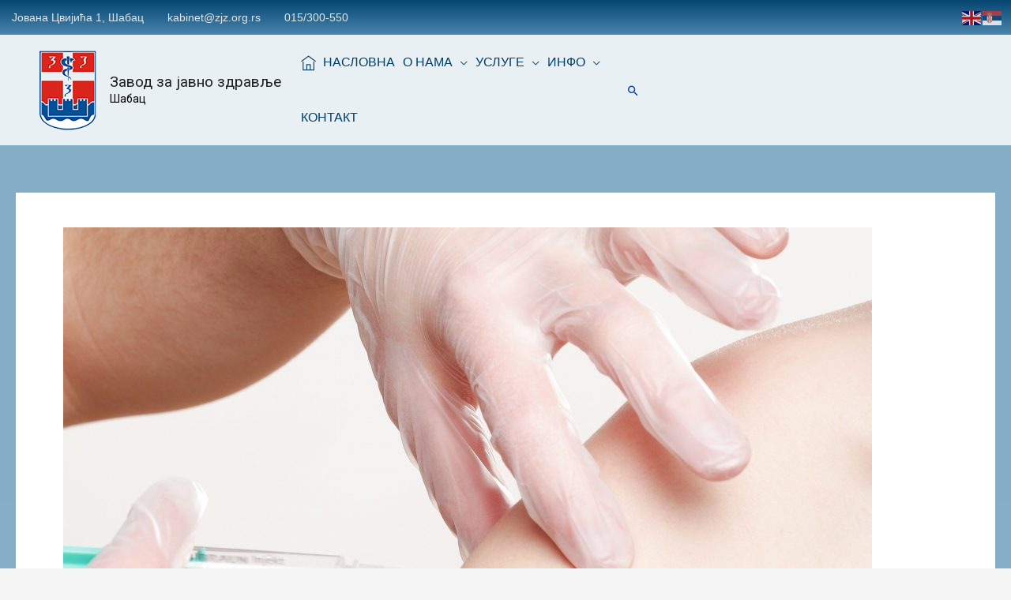

--- FILE ---
content_type: text/html; charset=UTF-8
request_url: https://www.zjz.org.rs/cinjenice-o-vakcinama-protiv-covid-19-2021/
body_size: 36847
content:
<!DOCTYPE html> <html dir="ltr" lang="sr-RS" prefix="og: https://ogp.me/ns#" > <head> <meta charset="UTF-8"> <meta name="viewport" content="width=device-width, initial-scale=1"> <link rel="profile" href="https://gmpg.org/xfn/11"> <title>Чињенице које би требало да знате о вакцинма против COVID-19. | Завод за јавно здравље</title> <meta name="robots" content="max-image-preview:large" /> <link rel="canonical" href="https://www.zjz.org.rs/cinjenice-o-vakcinama-protiv-covid-19-2021/" /> <meta name="generator" content="All in One SEO (AIOSEO) 4.4.4" /> <meta property="og:locale" content="sr_RS" /> <meta property="og:site_name" content="Завод за јавно здравље" /> <meta property="og:type" content="article" /> <meta property="og:title" content="Чињенице које би требало да знате о вакцинма против COVID-19. | Завод за јавно здравље" /> <meta property="og:url" content="https://www.zjz.org.rs/cinjenice-o-vakcinama-protiv-covid-19-2021/" /> <meta property="og:image" content="https://www.zjz.org.rs/wp-content/uploads/2020/09/vaccination-2722937_1920.jpg" /> <meta property="og:image:secure_url" content="https://www.zjz.org.rs/wp-content/uploads/2020/09/vaccination-2722937_1920.jpg" /> <meta property="og:image:width" content="1920" /> <meta property="og:image:height" content="1280" /> <meta property="article:published_time" content="2021-01-22T07:44:42+00:00" /> <meta property="article:modified_time" content="2021-01-22T09:05:44+00:00" /> <meta name="twitter:card" content="summary" /> <meta name="twitter:title" content="Чињенице које би требало да знате о вакцинма против COVID-19. | Завод за јавно здравље" /> <meta name="twitter:image" content="https://www.zjz.org.rs/wp-content/uploads/2020/09/vaccination-2722937_1920.jpg" /> <script type="application/ld+json" class="aioseo-schema">
			{"@context":"https:\/\/schema.org","@graph":[{"@type":"Article","@id":"https:\/\/www.zjz.org.rs\/cinjenice-o-vakcinama-protiv-covid-19-2021\/#article","name":"\u0427\u0438\u045a\u0435\u043d\u0438\u0446\u0435 \u043a\u043e\u0458\u0435 \u0431\u0438 \u0442\u0440\u0435\u0431\u0430\u043b\u043e \u0434\u0430 \u0437\u043d\u0430\u0442\u0435 \u043e \u0432\u0430\u043a\u0446\u0438\u043d\u043c\u0430 \u043f\u0440\u043e\u0442\u0438\u0432 COVID-19. | \u0417\u0430\u0432\u043e\u0434 \u0437\u0430 \u0458\u0430\u0432\u043d\u043e \u0437\u0434\u0440\u0430\u0432\u0459\u0435","headline":"\u0427\u0438\u045a\u0435\u043d\u0438\u0446\u0435 \u043a\u043e\u0458\u0435 \u0431\u0438 \u0442\u0440\u0435\u0431\u0430\u043b\u043e \u0434\u0430 \u0437\u043d\u0430\u0442\u0435 \u043e \u0432\u0430\u043a\u0446\u0438\u043d\u043c\u0430  \u043f\u0440\u043e\u0442\u0438\u0432 COVID-19.","author":{"@id":"https:\/\/www.zjz.org.rs\/author\/milos015\/#author"},"publisher":{"@id":"https:\/\/www.zjz.org.rs\/#organization"},"image":{"@type":"ImageObject","url":"https:\/\/www.zjz.org.rs\/wp-content\/uploads\/2020\/09\/vaccination-2722937_1920.jpg","width":1920,"height":1280},"datePublished":"2021-01-22T07:44:42+02:00","dateModified":"2021-01-22T09:05:44+02:00","inLanguage":"sr-RS","mainEntityOfPage":{"@id":"https:\/\/www.zjz.org.rs\/cinjenice-o-vakcinama-protiv-covid-19-2021\/#webpage"},"isPartOf":{"@id":"https:\/\/www.zjz.org.rs\/cinjenice-o-vakcinama-protiv-covid-19-2021\/#webpage"},"articleSection":"\u0412\u0435\u0441\u0442\u0438"},{"@type":"BreadcrumbList","@id":"https:\/\/www.zjz.org.rs\/cinjenice-o-vakcinama-protiv-covid-19-2021\/#breadcrumblist","itemListElement":[{"@type":"ListItem","@id":"https:\/\/www.zjz.org.rs\/#listItem","position":1,"item":{"@type":"WebPage","@id":"https:\/\/www.zjz.org.rs\/","name":"Home","description":"\u041e\u0434\u043b\u0443\u043a\u043e\u043c \u043e\u0441\u043d\u0438\u0432\u0430\u0447\u0430, \u041c\u0438\u043d\u0438\u0441\u0442\u0430\u0440\u0441\u0442\u0432\u0430 \u0437\u0434\u0440\u0430\u0432\u0459\u0430, \u0417\u0430\u0432\u043e\u0434 \u0437\u0430 \u0437\u0430\u0448\u0442\u0438\u0442\u0443 \u0437\u0434\u0440\u0430\u0432\u0459\u0430 \u201e\u0412\u0435\u0440\u0430 \u0411\u043b\u0430\u0433\u043e\u0458\u0435\u0432\u0438\u045b\u201c \u0443 \u0428\u0430\u043f\u0446\u0443 30. \u043c\u0430\u0458\u0430 2007. \u0433\u043e\u0434\u0438\u043d\u0435 \u0434\u043e\u0431\u0438\u0458\u0430 \u043d\u0430\u0437\u0438\u0432 \u0417\u0430\u0432\u043e\u0434 \u0437\u0430 \u0458\u0430\u0432\u043d\u043e \u0437\u0434\u0440\u0430\u0432\u0459\u0435.","url":"https:\/\/www.zjz.org.rs\/"},"nextItem":"https:\/\/www.zjz.org.rs\/cinjenice-o-vakcinama-protiv-covid-19-2021\/#listItem"},{"@type":"ListItem","@id":"https:\/\/www.zjz.org.rs\/cinjenice-o-vakcinama-protiv-covid-19-2021\/#listItem","position":2,"item":{"@type":"WebPage","@id":"https:\/\/www.zjz.org.rs\/cinjenice-o-vakcinama-protiv-covid-19-2021\/","name":"\u0427\u0438\u045a\u0435\u043d\u0438\u0446\u0435 \u043a\u043e\u0458\u0435 \u0431\u0438 \u0442\u0440\u0435\u0431\u0430\u043b\u043e \u0434\u0430 \u0437\u043d\u0430\u0442\u0435 \u043e \u0432\u0430\u043a\u0446\u0438\u043d\u043c\u0430  \u043f\u0440\u043e\u0442\u0438\u0432 COVID-19.","url":"https:\/\/www.zjz.org.rs\/cinjenice-o-vakcinama-protiv-covid-19-2021\/"},"previousItem":"https:\/\/www.zjz.org.rs\/#listItem"}]},{"@type":"Organization","@id":"https:\/\/www.zjz.org.rs\/#organization","name":"\u0417\u0430\u0432\u043e\u0434 \u0437\u0430 \u0458\u0430\u0432\u043d\u043e \u0437\u0434\u0440\u0430\u0432\u0459\u0435","url":"https:\/\/www.zjz.org.rs\/","logo":{"@type":"ImageObject","url":"https:\/\/www.zjz.org.rs\/wp-content\/uploads\/2020\/03\/cropped-logo2-2.png","@id":"https:\/\/www.zjz.org.rs\/#organizationLogo","width":76,"height":105},"image":{"@id":"https:\/\/www.zjz.org.rs\/#organizationLogo"}},{"@type":"Person","@id":"https:\/\/www.zjz.org.rs\/author\/milos015\/#author","url":"https:\/\/www.zjz.org.rs\/author\/milos015\/","name":"Milos Jovanovic","image":{"@type":"ImageObject","@id":"https:\/\/www.zjz.org.rs\/cinjenice-o-vakcinama-protiv-covid-19-2021\/#authorImage","url":"https:\/\/secure.gravatar.com\/avatar\/1f2a7fab4ea580eb241340f2d4a4adc3?s=96&d=mm&r=g","width":96,"height":96,"caption":"Milos Jovanovic"}},{"@type":"WebPage","@id":"https:\/\/www.zjz.org.rs\/cinjenice-o-vakcinama-protiv-covid-19-2021\/#webpage","url":"https:\/\/www.zjz.org.rs\/cinjenice-o-vakcinama-protiv-covid-19-2021\/","name":"\u0427\u0438\u045a\u0435\u043d\u0438\u0446\u0435 \u043a\u043e\u0458\u0435 \u0431\u0438 \u0442\u0440\u0435\u0431\u0430\u043b\u043e \u0434\u0430 \u0437\u043d\u0430\u0442\u0435 \u043e \u0432\u0430\u043a\u0446\u0438\u043d\u043c\u0430 \u043f\u0440\u043e\u0442\u0438\u0432 COVID-19. | \u0417\u0430\u0432\u043e\u0434 \u0437\u0430 \u0458\u0430\u0432\u043d\u043e \u0437\u0434\u0440\u0430\u0432\u0459\u0435","inLanguage":"sr-RS","isPartOf":{"@id":"https:\/\/www.zjz.org.rs\/#website"},"breadcrumb":{"@id":"https:\/\/www.zjz.org.rs\/cinjenice-o-vakcinama-protiv-covid-19-2021\/#breadcrumblist"},"author":{"@id":"https:\/\/www.zjz.org.rs\/author\/milos015\/#author"},"creator":{"@id":"https:\/\/www.zjz.org.rs\/author\/milos015\/#author"},"image":{"@type":"ImageObject","url":"https:\/\/www.zjz.org.rs\/wp-content\/uploads\/2020\/09\/vaccination-2722937_1920.jpg","@id":"https:\/\/www.zjz.org.rs\/#mainImage","width":1920,"height":1280},"primaryImageOfPage":{"@id":"https:\/\/www.zjz.org.rs\/cinjenice-o-vakcinama-protiv-covid-19-2021\/#mainImage"},"datePublished":"2021-01-22T07:44:42+02:00","dateModified":"2021-01-22T09:05:44+02:00"},{"@type":"WebSite","@id":"https:\/\/www.zjz.org.rs\/#website","url":"https:\/\/www.zjz.org.rs\/","name":"\u0417\u0430\u0432\u043e\u0434 \u0437\u0430 \u0458\u0430\u0432\u043d\u043e \u0437\u0434\u0440\u0430\u0432\u0459\u0435","description":"\u0428\u0430\u0431\u0430\u0446","inLanguage":"sr-RS","publisher":{"@id":"https:\/\/www.zjz.org.rs\/#organization"}}]}
		</script> <link rel='dns-prefetch' href='//static.addtoany.com' /> <link rel="alternate" type="application/rss+xml" title="Завод за јавно здравље &raquo; довод" href="https://www.zjz.org.rs/feed/" /> <script>
window._wpemojiSettings = {"baseUrl":"https:\/\/s.w.org\/images\/core\/emoji\/14.0.0\/72x72\/","ext":".png","svgUrl":"https:\/\/s.w.org\/images\/core\/emoji\/14.0.0\/svg\/","svgExt":".svg","source":{"concatemoji":"https:\/\/www.zjz.org.rs\/wp-includes\/js\/wp-emoji-release.min.js?ver=6.2.8"}};
/*! This file is auto-generated */
!function(e,a,t){var n,r,o,i=a.createElement("canvas"),p=i.getContext&&i.getContext("2d");function s(e,t){p.clearRect(0,0,i.width,i.height),p.fillText(e,0,0);e=i.toDataURL();return p.clearRect(0,0,i.width,i.height),p.fillText(t,0,0),e===i.toDataURL()}function c(e){var t=a.createElement("script");t.src=e,t.defer=t.type="text/javascript",a.getElementsByTagName("head")[0].appendChild(t)}for(o=Array("flag","emoji"),t.supports={everything:!0,everythingExceptFlag:!0},r=0;r<o.length;r++)t.supports[o[r]]=function(e){if(p&&p.fillText)switch(p.textBaseline="top",p.font="600 32px Arial",e){case"flag":return s("\ud83c\udff3\ufe0f\u200d\u26a7\ufe0f","\ud83c\udff3\ufe0f\u200b\u26a7\ufe0f")?!1:!s("\ud83c\uddfa\ud83c\uddf3","\ud83c\uddfa\u200b\ud83c\uddf3")&&!s("\ud83c\udff4\udb40\udc67\udb40\udc62\udb40\udc65\udb40\udc6e\udb40\udc67\udb40\udc7f","\ud83c\udff4\u200b\udb40\udc67\u200b\udb40\udc62\u200b\udb40\udc65\u200b\udb40\udc6e\u200b\udb40\udc67\u200b\udb40\udc7f");case"emoji":return!s("\ud83e\udef1\ud83c\udffb\u200d\ud83e\udef2\ud83c\udfff","\ud83e\udef1\ud83c\udffb\u200b\ud83e\udef2\ud83c\udfff")}return!1}(o[r]),t.supports.everything=t.supports.everything&&t.supports[o[r]],"flag"!==o[r]&&(t.supports.everythingExceptFlag=t.supports.everythingExceptFlag&&t.supports[o[r]]);t.supports.everythingExceptFlag=t.supports.everythingExceptFlag&&!t.supports.flag,t.DOMReady=!1,t.readyCallback=function(){t.DOMReady=!0},t.supports.everything||(n=function(){t.readyCallback()},a.addEventListener?(a.addEventListener("DOMContentLoaded",n,!1),e.addEventListener("load",n,!1)):(e.attachEvent("onload",n),a.attachEvent("onreadystatechange",function(){"complete"===a.readyState&&t.readyCallback()})),(e=t.source||{}).concatemoji?c(e.concatemoji):e.wpemoji&&e.twemoji&&(c(e.twemoji),c(e.wpemoji)))}(window,document,window._wpemojiSettings);
</script> <style>
img.wp-smiley,
img.emoji {
	display: inline !important;
	border: none !important;
	box-shadow: none !important;
	height: 1em !important;
	width: 1em !important;
	margin: 0 0.07em !important;
	vertical-align: -0.1em !important;
	background: none !important;
	padding: 0 !important;
}
</style> <link rel='stylesheet' id='astra-theme-css-css' href='https://www.zjz.org.rs/wp-content/themes/astra/assets/css/minified/frontend.min.css?ver=4.1.4' media='all' /> <style id='astra-theme-css-inline-css'>
.ast-no-sidebar .entry-content .alignfull {margin-left: calc( -50vw + 50%);margin-right: calc( -50vw + 50%);max-width: 100vw;width: 100vw;}.ast-no-sidebar .entry-content .alignwide {margin-left: calc(-41vw + 50%);margin-right: calc(-41vw + 50%);max-width: unset;width: unset;}.ast-no-sidebar .entry-content .alignfull .alignfull,.ast-no-sidebar .entry-content .alignfull .alignwide,.ast-no-sidebar .entry-content .alignwide .alignfull,.ast-no-sidebar .entry-content .alignwide .alignwide,.ast-no-sidebar .entry-content .wp-block-column .alignfull,.ast-no-sidebar .entry-content .wp-block-column .alignwide{width: 100%;margin-left: auto;margin-right: auto;}.wp-block-gallery,.blocks-gallery-grid {margin: 0;}.wp-block-separator {max-width: 100px;}.wp-block-separator.is-style-wide,.wp-block-separator.is-style-dots {max-width: none;}.entry-content .has-2-columns .wp-block-column:first-child {padding-right: 10px;}.entry-content .has-2-columns .wp-block-column:last-child {padding-left: 10px;}@media (max-width: 782px) {.entry-content .wp-block-columns .wp-block-column {flex-basis: 100%;}.entry-content .has-2-columns .wp-block-column:first-child {padding-right: 0;}.entry-content .has-2-columns .wp-block-column:last-child {padding-left: 0;}}body .entry-content .wp-block-latest-posts {margin-left: 0;}body .entry-content .wp-block-latest-posts li {list-style: none;}.ast-no-sidebar .ast-container .entry-content .wp-block-latest-posts {margin-left: 0;}.ast-header-break-point .entry-content .alignwide {margin-left: auto;margin-right: auto;}.entry-content .blocks-gallery-item img {margin-bottom: auto;}.wp-block-pullquote {border-top: 4px solid #555d66;border-bottom: 4px solid #555d66;color: #40464d;}:root{--ast-container-default-xlg-padding:6.67em;--ast-container-default-lg-padding:5.67em;--ast-container-default-slg-padding:4.34em;--ast-container-default-md-padding:3.34em;--ast-container-default-sm-padding:6.67em;--ast-container-default-xs-padding:2.4em;--ast-container-default-xxs-padding:1.4em;--ast-code-block-background:#EEEEEE;--ast-comment-inputs-background:#FAFAFA;}html{font-size:93.75%;}a,.page-title{color:#013cb2;}a:hover,a:focus{color:#af4f26;}body,button,input,select,textarea,.ast-button,.ast-custom-button{font-family:-apple-system,BlinkMacSystemFont,Segoe UI,Roboto,Oxygen-Sans,Ubuntu,Cantarell,Helvetica Neue,sans-serif;font-weight:inherit;font-size:15px;font-size:1rem;}blockquote{color:#000000;}.ast-site-identity .site-description{color:var(--ast-global-color-8);}.site-title{font-size:19px;font-size:1.2666666666667rem;display:block;}.site-header .site-description{font-size:14px;font-size:0.93333333333333rem;display:block;}.entry-title{font-size:40px;font-size:2.6666666666667rem;}h1,.entry-content h1{font-size:40px;font-size:2.6666666666667rem;}h2,.entry-content h2{font-size:30px;font-size:2rem;}h3,.entry-content h3{font-size:25px;font-size:1.6666666666667rem;}h4,.entry-content h4{font-size:20px;font-size:1.3333333333333rem;line-height:1.2em;}h5,.entry-content h5{font-size:18px;font-size:1.2rem;line-height:1.2em;}h6,.entry-content h6{font-size:15px;font-size:1rem;line-height:1.25em;}::selection{background-color:#0274be;color:#ffffff;}body,h1,.entry-title a,.entry-content h1,h2,.entry-content h2,h3,.entry-content h3,h4,.entry-content h4,h5,.entry-content h5,h6,.entry-content h6{color:#3a3a3a;}.tagcloud a:hover,.tagcloud a:focus,.tagcloud a.current-item{color:#ffffff;border-color:#013cb2;background-color:#013cb2;}input:focus,input[type="text"]:focus,input[type="email"]:focus,input[type="url"]:focus,input[type="password"]:focus,input[type="reset"]:focus,input[type="search"]:focus,textarea:focus{border-color:#013cb2;}input[type="radio"]:checked,input[type=reset],input[type="checkbox"]:checked,input[type="checkbox"]:hover:checked,input[type="checkbox"]:focus:checked,input[type=range]::-webkit-slider-thumb{border-color:#013cb2;background-color:#013cb2;box-shadow:none;}.site-footer a:hover + .post-count,.site-footer a:focus + .post-count{background:#013cb2;border-color:#013cb2;}.single .nav-links .nav-previous,.single .nav-links .nav-next{color:#013cb2;}.entry-meta,.entry-meta *{line-height:1.45;color:#013cb2;}.entry-meta a:hover,.entry-meta a:hover *,.entry-meta a:focus,.entry-meta a:focus *,.page-links > .page-link,.page-links .page-link:hover,.post-navigation a:hover{color:#af4f26;}#cat option,.secondary .calendar_wrap thead a,.secondary .calendar_wrap thead a:visited{color:#013cb2;}.secondary .calendar_wrap #today,.ast-progress-val span{background:#013cb2;}.secondary a:hover + .post-count,.secondary a:focus + .post-count{background:#013cb2;border-color:#013cb2;}.calendar_wrap #today > a{color:#ffffff;}.page-links .page-link,.single .post-navigation a{color:#013cb2;}.widget-title{font-size:21px;font-size:1.4rem;color:#3a3a3a;}.single .ast-author-details .author-title{color:#af4f26;}a:focus-visible,.ast-menu-toggle:focus-visible,.site .skip-link:focus-visible,.wp-block-loginout input:focus-visible,.wp-block-search.wp-block-search__button-inside .wp-block-search__inside-wrapper,.ast-header-navigation-arrow:focus-visible{outline-style:dotted;outline-color:inherit;outline-width:thin;border-color:transparent;}input:focus,input[type="text"]:focus,input[type="email"]:focus,input[type="url"]:focus,input[type="password"]:focus,input[type="reset"]:focus,input[type="search"]:focus,textarea:focus,.wp-block-search__input:focus,[data-section="section-header-mobile-trigger"] .ast-button-wrap .ast-mobile-menu-trigger-minimal:focus,.ast-mobile-popup-drawer.active .menu-toggle-close:focus,.woocommerce-ordering select.orderby:focus,#ast-scroll-top:focus,.woocommerce a.add_to_cart_button:focus,.woocommerce .button.single_add_to_cart_button:focus{border-style:dotted;border-color:inherit;border-width:thin;outline-color:transparent;}.ast-logo-title-inline .site-logo-img{padding-right:1em;}.site-logo-img img{ transition:all 0.2s linear;}@media (max-width:768px){#ast-desktop-header{display:none;}}@media (min-width:768px){#ast-mobile-header{display:none;}}.wp-block-buttons.aligncenter{justify-content:center;}@media (max-width:782px){.entry-content .wp-block-columns .wp-block-column{margin-left:0px;}}.wp-block-image.aligncenter{margin-left:auto;margin-right:auto;}.wp-block-table.aligncenter{margin-left:auto;margin-right:auto;}@media (max-width:768px){.ast-separate-container #primary,.ast-separate-container #secondary{padding:1.5em 0;}#primary,#secondary{padding:1.5em 0;margin:0;}.ast-left-sidebar #content > .ast-container{display:flex;flex-direction:column-reverse;width:100%;}.ast-separate-container .ast-article-post,.ast-separate-container .ast-article-single{padding:1.5em 2.14em;}.ast-author-box img.avatar{margin:20px 0 0 0;}}@media (min-width:769px){.ast-separate-container.ast-right-sidebar #primary,.ast-separate-container.ast-left-sidebar #primary{border:0;}.search-no-results.ast-separate-container #primary{margin-bottom:4em;}}.wp-block-button .wp-block-button__link{color:#ffffff;}.wp-block-button .wp-block-button__link:hover,.wp-block-button .wp-block-button__link:focus{color:#ffffff;background-color:#af4f26;border-color:#af4f26;}.elementor-widget-heading h4.elementor-heading-title{line-height:1.2em;}.elementor-widget-heading h5.elementor-heading-title{line-height:1.2em;}.elementor-widget-heading h6.elementor-heading-title{line-height:1.25em;}.wp-block-button .wp-block-button__link{border-top-width:0;border-right-width:0;border-left-width:0;border-bottom-width:0;border-color:#0274be;background-color:#0274be;color:#ffffff;font-family:inherit;font-weight:inherit;line-height:1em;border-top-left-radius:2px;border-top-right-radius:2px;border-bottom-right-radius:2px;border-bottom-left-radius:2px;padding-top:10px;padding-right:40px;padding-bottom:10px;padding-left:40px;}.menu-toggle,button,.ast-button,.ast-custom-button,.button,input#submit,input[type="button"],input[type="submit"],input[type="reset"]{border-style:solid;border-top-width:0;border-right-width:0;border-left-width:0;border-bottom-width:0;color:#ffffff;border-color:#0274be;background-color:#0274be;padding-top:10px;padding-right:40px;padding-bottom:10px;padding-left:40px;font-family:inherit;font-weight:inherit;line-height:1em;border-top-left-radius:2px;border-top-right-radius:2px;border-bottom-right-radius:2px;border-bottom-left-radius:2px;}button:focus,.menu-toggle:hover,button:hover,.ast-button:hover,.ast-custom-button:hover .button:hover,.ast-custom-button:hover ,input[type=reset]:hover,input[type=reset]:focus,input#submit:hover,input#submit:focus,input[type="button"]:hover,input[type="button"]:focus,input[type="submit"]:hover,input[type="submit"]:focus{color:#ffffff;background-color:#af4f26;border-color:#af4f26;}@media (max-width:768px){.ast-mobile-header-stack .main-header-bar .ast-search-menu-icon{display:inline-block;}.ast-header-break-point.ast-header-custom-item-outside .ast-mobile-header-stack .main-header-bar .ast-search-icon{margin:0;}.ast-comment-avatar-wrap img{max-width:2.5em;}.ast-separate-container .ast-comment-list li.depth-1{padding:1.5em 2.14em;}.ast-separate-container .comment-respond{padding:2em 2.14em;}.ast-comment-meta{padding:0 1.8888em 1.3333em;}}@media (min-width:544px){.ast-container{max-width:100%;}}@media (max-width:544px){.ast-separate-container .ast-article-post,.ast-separate-container .ast-article-single,.ast-separate-container .comments-title,.ast-separate-container .ast-archive-description{padding:1.5em 1em;}.ast-separate-container #content .ast-container{padding-left:0.54em;padding-right:0.54em;}.ast-separate-container .ast-comment-list li.depth-1{padding:1.5em 1em;margin-bottom:1.5em;}.ast-separate-container .ast-comment-list .bypostauthor{padding:.5em;}.ast-search-menu-icon.ast-dropdown-active .search-field{width:170px;}}body,.ast-separate-container{background-image:url(http://www.zjz.org.rs/wp-content/uploads/2023/03/Pozadina8a.jpg);;background-repeat:repeat-x;background-position:center top;background-size:contain;background-attachment:scroll;}.ast-no-sidebar.ast-separate-container .entry-content .alignfull {margin-left: -6.67em;margin-right: -6.67em;width: auto;}@media (max-width: 1200px) {.ast-no-sidebar.ast-separate-container .entry-content .alignfull {margin-left: -2.4em;margin-right: -2.4em;}}@media (max-width: 768px) {.ast-no-sidebar.ast-separate-container .entry-content .alignfull {margin-left: -2.14em;margin-right: -2.14em;}}@media (max-width: 544px) {.ast-no-sidebar.ast-separate-container .entry-content .alignfull {margin-left: -1em;margin-right: -1em;}}.ast-no-sidebar.ast-separate-container .entry-content .alignwide {margin-left: -20px;margin-right: -20px;}.ast-no-sidebar.ast-separate-container .entry-content .wp-block-column .alignfull,.ast-no-sidebar.ast-separate-container .entry-content .wp-block-column .alignwide {margin-left: auto;margin-right: auto;width: 100%;}@media (max-width:768px){.site-title{display:block;}.site-header .site-description{display:block;}.entry-title{font-size:30px;}h1,.entry-content h1{font-size:30px;}h2,.entry-content h2{font-size:25px;}h3,.entry-content h3{font-size:20px;}}@media (max-width:544px){.site-title{font-size:17px;font-size:1.1333333333333rem;display:block;}.site-header .site-description{font-size:17px;font-size:1.1333333333333rem;display:block;}.entry-title{font-size:30px;}h1,.entry-content h1{font-size:30px;}h2,.entry-content h2{font-size:25px;}h3,.entry-content h3{font-size:20px;}header .custom-logo-link img,.ast-header-break-point .site-branding img,.ast-header-break-point .custom-logo-link img{max-width:248px;}.astra-logo-svg{width:248px;}.ast-header-break-point .site-logo-img .custom-mobile-logo-link img{max-width:248px;}}@media (max-width:768px){html{font-size:85.5%;}}@media (max-width:544px){html{font-size:85.5%;}}@media (min-width:769px){.ast-container{max-width:1390px;}}@font-face {font-family: "Astra";src: url(https://www.zjz.org.rs/wp-content/themes/astra/assets/fonts/astra.woff) format("woff"),url(https://www.zjz.org.rs/wp-content/themes/astra/assets/fonts/astra.ttf) format("truetype"),url(https://www.zjz.org.rs/wp-content/themes/astra/assets/fonts/astra.svg#astra) format("svg");font-weight: normal;font-style: normal;font-display: fallback;}.ast-theme-transparent-header [data-section="section-header-mobile-trigger"] .ast-button-wrap .mobile-menu-toggle-icon .ast-mobile-svg{fill:unset;}.ast-theme-transparent-header [data-section="section-header-mobile-trigger"] .ast-button-wrap .mobile-menu-wrap .mobile-menu{color:unset;}.ast-theme-transparent-header [data-section="section-header-mobile-trigger"] .ast-button-wrap .ast-mobile-menu-trigger-outline{background:transparent;color:unset;}.astra-icon-down_arrow::after {content: "\e900";font-family: Astra;}.astra-icon-close::after {content: "\e5cd";font-family: Astra;}.astra-icon-drag_handle::after {content: "\e25d";font-family: Astra;}.astra-icon-format_align_justify::after {content: "\e235";font-family: Astra;}.astra-icon-menu::after {content: "\e5d2";font-family: Astra;}.astra-icon-reorder::after {content: "\e8fe";font-family: Astra;}.astra-icon-search::after {content: "\e8b6";font-family: Astra;}.astra-icon-zoom_in::after {content: "\e56b";font-family: Astra;}.astra-icon-check-circle::after {content: "\e901";font-family: Astra;}.astra-icon-shopping-cart::after {content: "\f07a";font-family: Astra;}.astra-icon-shopping-bag::after {content: "\f290";font-family: Astra;}.astra-icon-shopping-basket::after {content: "\f291";font-family: Astra;}.astra-icon-circle-o::after {content: "\e903";font-family: Astra;}.astra-icon-certificate::after {content: "\e902";font-family: Astra;}blockquote {padding: 1.2em;}:root .has-ast-global-color-0-color{color:var(--ast-global-color-0);}:root .has-ast-global-color-0-background-color{background-color:var(--ast-global-color-0);}:root .wp-block-button .has-ast-global-color-0-color{color:var(--ast-global-color-0);}:root .wp-block-button .has-ast-global-color-0-background-color{background-color:var(--ast-global-color-0);}:root .has-ast-global-color-1-color{color:var(--ast-global-color-1);}:root .has-ast-global-color-1-background-color{background-color:var(--ast-global-color-1);}:root .wp-block-button .has-ast-global-color-1-color{color:var(--ast-global-color-1);}:root .wp-block-button .has-ast-global-color-1-background-color{background-color:var(--ast-global-color-1);}:root .has-ast-global-color-2-color{color:var(--ast-global-color-2);}:root .has-ast-global-color-2-background-color{background-color:var(--ast-global-color-2);}:root .wp-block-button .has-ast-global-color-2-color{color:var(--ast-global-color-2);}:root .wp-block-button .has-ast-global-color-2-background-color{background-color:var(--ast-global-color-2);}:root .has-ast-global-color-3-color{color:var(--ast-global-color-3);}:root .has-ast-global-color-3-background-color{background-color:var(--ast-global-color-3);}:root .wp-block-button .has-ast-global-color-3-color{color:var(--ast-global-color-3);}:root .wp-block-button .has-ast-global-color-3-background-color{background-color:var(--ast-global-color-3);}:root .has-ast-global-color-4-color{color:var(--ast-global-color-4);}:root .has-ast-global-color-4-background-color{background-color:var(--ast-global-color-4);}:root .wp-block-button .has-ast-global-color-4-color{color:var(--ast-global-color-4);}:root .wp-block-button .has-ast-global-color-4-background-color{background-color:var(--ast-global-color-4);}:root .has-ast-global-color-5-color{color:var(--ast-global-color-5);}:root .has-ast-global-color-5-background-color{background-color:var(--ast-global-color-5);}:root .wp-block-button .has-ast-global-color-5-color{color:var(--ast-global-color-5);}:root .wp-block-button .has-ast-global-color-5-background-color{background-color:var(--ast-global-color-5);}:root .has-ast-global-color-6-color{color:var(--ast-global-color-6);}:root .has-ast-global-color-6-background-color{background-color:var(--ast-global-color-6);}:root .wp-block-button .has-ast-global-color-6-color{color:var(--ast-global-color-6);}:root .wp-block-button .has-ast-global-color-6-background-color{background-color:var(--ast-global-color-6);}:root .has-ast-global-color-7-color{color:var(--ast-global-color-7);}:root .has-ast-global-color-7-background-color{background-color:var(--ast-global-color-7);}:root .wp-block-button .has-ast-global-color-7-color{color:var(--ast-global-color-7);}:root .wp-block-button .has-ast-global-color-7-background-color{background-color:var(--ast-global-color-7);}:root .has-ast-global-color-8-color{color:var(--ast-global-color-8);}:root .has-ast-global-color-8-background-color{background-color:var(--ast-global-color-8);}:root .wp-block-button .has-ast-global-color-8-color{color:var(--ast-global-color-8);}:root .wp-block-button .has-ast-global-color-8-background-color{background-color:var(--ast-global-color-8);}:root{--ast-global-color-0:#0170B9;--ast-global-color-1:#3a3a3a;--ast-global-color-2:#3a3a3a;--ast-global-color-3:#4B4F58;--ast-global-color-4:#F5F5F5;--ast-global-color-5:#FFFFFF;--ast-global-color-6:#E5E5E5;--ast-global-color-7:#424242;--ast-global-color-8:#000000;}:root {--ast-border-color : #dddddd;}.ast-single-entry-banner {-js-display: flex;display: flex;flex-direction: column;justify-content: center;text-align: center;position: relative;background: #eeeeee;}.ast-single-entry-banner[data-banner-layout="layout-1"] {max-width: 1350px;background: inherit;padding: 20px 0;}.ast-single-entry-banner[data-banner-width-type="custom"] {margin: 0 auto;width: 100%;}.ast-single-entry-banner + .site-content .entry-header {margin-bottom: 0;}header.entry-header .entry-title{font-size:30px;font-size:2rem;}header.entry-header > *:not(:last-child){margin-bottom:10px;}.ast-archive-entry-banner {-js-display: flex;display: flex;flex-direction: column;justify-content: center;text-align: center;position: relative;background: #eeeeee;}.ast-archive-entry-banner[data-banner-width-type="custom"] {margin: 0 auto;width: 100%;}.ast-archive-entry-banner[data-banner-layout="layout-1"] {background: inherit;padding: 20px 0;text-align: left;}body.archive .ast-archive-description{max-width:1350px;width:100%;text-align:left;padding-top:3em;padding-right:3em;padding-bottom:3em;padding-left:3em;}body.archive .ast-archive-description .ast-archive-title,body.archive .ast-archive-description .ast-archive-title *{font-size:40px;font-size:2.6666666666667rem;}body.archive .ast-archive-description > *:not(:last-child){margin-bottom:10px;}@media (max-width:768px){body.archive .ast-archive-description{text-align:left;}}@media (max-width:544px){body.archive .ast-archive-description{text-align:left;}}@media (min-width:768px){.ast-theme-transparent-header #masthead{position:absolute;left:0;right:0;}.ast-theme-transparent-header .main-header-bar,.ast-theme-transparent-header.ast-header-break-point .main-header-bar{background:none;}body.elementor-editor-active.ast-theme-transparent-header #masthead,.fl-builder-edit .ast-theme-transparent-header #masthead,body.vc_editor.ast-theme-transparent-header #masthead,body.brz-ed.ast-theme-transparent-header #masthead{z-index:0;}.ast-header-break-point.ast-replace-site-logo-transparent.ast-theme-transparent-header .custom-mobile-logo-link{display:none;}.ast-header-break-point.ast-replace-site-logo-transparent.ast-theme-transparent-header .transparent-custom-logo{display:inline-block;}.ast-theme-transparent-header .ast-above-header,.ast-theme-transparent-header .ast-above-header.ast-above-header-bar{background-image:none;background-color:transparent;}.ast-theme-transparent-header .ast-below-header{background-image:none;background-color:transparent;}}@media (min-width:769px){.ast-theme-transparent-header .main-header-bar,.ast-theme-transparent-header.ast-header-break-point .main-header-bar-wrap .main-header-menu,.ast-theme-transparent-header.ast-header-break-point .main-header-bar-wrap .main-header-bar,.ast-theme-transparent-header.ast-header-break-point .ast-mobile-header-wrap .main-header-bar{background-color:rgba(255,255,255,0.81);}.ast-theme-transparent-header .main-header-bar .ast-search-menu-icon form{background-color:rgba(255,255,255,0.81);}.ast-theme-transparent-header .ast-above-header,.ast-theme-transparent-header .ast-above-header.ast-above-header-bar,.ast-theme-transparent-header .ast-below-header,.ast-header-break-point.ast-theme-transparent-header .ast-above-header,.ast-header-break-point.ast-theme-transparent-header .ast-below-header{background-color:rgba(255,255,255,0.81);}.ast-theme-transparent-header .ast-builder-menu .main-header-menu,.ast-theme-transparent-header .ast-builder-menu .main-header-menu .menu-link,.ast-theme-transparent-header [CLASS*="ast-builder-menu-"] .main-header-menu .menu-item > .menu-link,.ast-theme-transparent-header .ast-masthead-custom-menu-items,.ast-theme-transparent-header .ast-masthead-custom-menu-items a,.ast-theme-transparent-header .ast-builder-menu .main-header-menu .menu-item > .ast-menu-toggle,.ast-theme-transparent-header .ast-builder-menu .main-header-menu .menu-item > .ast-menu-toggle,.ast-theme-transparent-header .ast-above-header-navigation a,.ast-header-break-point.ast-theme-transparent-header .ast-above-header-navigation a,.ast-header-break-point.ast-theme-transparent-header .ast-above-header-navigation > ul.ast-above-header-menu > .menu-item-has-children:not(.current-menu-item) > .ast-menu-toggle,.ast-theme-transparent-header .ast-below-header-menu,.ast-theme-transparent-header .ast-below-header-menu a,.ast-header-break-point.ast-theme-transparent-header .ast-below-header-menu a,.ast-header-break-point.ast-theme-transparent-header .ast-below-header-menu,.ast-theme-transparent-header .main-header-menu .menu-link{color:#003e68;}}@media (max-width:768px){.transparent-custom-logo{display:none;}}@media (min-width:768px){.ast-transparent-mobile-logo{display:none;}}@media (max-width:768px){.ast-transparent-mobile-logo{display:block;}}@media (min-width:768px){.ast-theme-transparent-header #ast-desktop-header > [CLASS*="-header-wrap"]:nth-last-child(2) > [CLASS*="-header-bar"]{border-bottom-width:0px;border-bottom-style:solid;}}.ast-breadcrumbs .trail-browse,.ast-breadcrumbs .trail-items,.ast-breadcrumbs .trail-items li{display:inline-block;margin:0;padding:0;border:none;background:inherit;text-indent:0;text-decoration:none;}.ast-breadcrumbs .trail-browse{font-size:inherit;font-style:inherit;font-weight:inherit;color:inherit;}.ast-breadcrumbs .trail-items{list-style:none;}.trail-items li::after{padding:0 0.3em;content:"\00bb";}.trail-items li:last-of-type::after{display:none;}@media (max-width:768px){.ast-builder-grid-row-container.ast-builder-grid-row-tablet-3-firstrow .ast-builder-grid-row > *:first-child,.ast-builder-grid-row-container.ast-builder-grid-row-tablet-3-lastrow .ast-builder-grid-row > *:last-child{grid-column:1 / -1;}}@media (max-width:544px){.ast-builder-grid-row-container.ast-builder-grid-row-mobile-3-firstrow .ast-builder-grid-row > *:first-child,.ast-builder-grid-row-container.ast-builder-grid-row-mobile-3-lastrow .ast-builder-grid-row > *:last-child{grid-column:1 / -1;}}.ast-builder-layout-element[data-section="title_tagline"]{display:flex;}@media (max-width:768px){.ast-header-break-point .ast-builder-layout-element[data-section="title_tagline"]{display:flex;}}@media (max-width:544px){.ast-header-break-point .ast-builder-layout-element[data-section="title_tagline"]{display:flex;}}.ast-builder-menu-1{font-family:Helvetica,Verdana,Arial,sans-serif;font-weight:400;text-transform:none;}.ast-builder-menu-1 .menu-item > .menu-link{font-size:16px;font-size:1.0666666666667rem;padding-left:5px;padding-right:5px;}.ast-builder-menu-1 .sub-menu,.ast-builder-menu-1 .inline-on-mobile .sub-menu{border-top-width:0px;border-bottom-width:0px;border-right-width:0px;border-left-width:0px;border-color:#0274be;border-style:solid;}.ast-builder-menu-1 .main-header-menu > .menu-item > .sub-menu,.ast-builder-menu-1 .main-header-menu > .menu-item > .astra-full-megamenu-wrapper{margin-top:0px;}.ast-desktop .ast-builder-menu-1 .main-header-menu > .menu-item > .sub-menu:before,.ast-desktop .ast-builder-menu-1 .main-header-menu > .menu-item > .astra-full-megamenu-wrapper:before{height:calc( 0px + 5px );}.ast-builder-menu-1 .menu-item.menu-item-has-children > .ast-menu-toggle{right:calc( 5px - 0.907em );}.ast-desktop .ast-builder-menu-1 .menu-item .sub-menu .menu-link{border-bottom-width:1px;border-color:var(--ast-global-color-6);border-style:solid;}.ast-desktop .ast-builder-menu-1 .menu-item .sub-menu .menu-item:last-child .menu-link{border-bottom-width:0;}@media (max-width:768px){.ast-header-break-point .ast-builder-menu-1 .main-header-menu .menu-item > .menu-link{padding-top:0px;padding-bottom:0px;padding-left:20px;padding-right:20px;}.ast-header-break-point .ast-builder-menu-1 .menu-item.menu-item-has-children > .ast-menu-toggle{top:0px;right:calc( 20px - 0.907em );}.ast-builder-menu-1 .menu-item-has-children > .menu-link:after{content:unset;}.ast-builder-menu-1 .main-header-menu > .menu-item > .sub-menu,.ast-builder-menu-1 .main-header-menu > .menu-item > .astra-full-megamenu-wrapper{margin-top:0;}}@media (max-width:544px){.ast-header-break-point .ast-builder-menu-1 .menu-item.menu-item-has-children > .ast-menu-toggle{top:0;}.ast-builder-menu-1 .main-header-menu > .menu-item > .sub-menu,.ast-builder-menu-1 .main-header-menu > .menu-item > .astra-full-megamenu-wrapper{margin-top:0;}}.ast-builder-menu-1{display:flex;}@media (max-width:768px){.ast-header-break-point .ast-builder-menu-1{display:flex;}}@media (max-width:544px){.ast-header-break-point .ast-builder-menu-1{display:flex;}}.main-header-bar .main-header-bar-navigation .ast-search-icon {display: block;z-index: 4;position: relative;}.ast-search-icon .ast-icon {z-index: 4;}.ast-search-icon {z-index: 4;position: relative;line-height: normal;}.main-header-bar .ast-search-menu-icon .search-form {background-color: #ffffff;}.ast-search-menu-icon.ast-dropdown-active.slide-search .search-form {visibility: visible;opacity: 1;}.ast-search-menu-icon .search-form {border: 1px solid #e7e7e7;line-height: normal;padding: 0 3em 0 0;border-radius: 2px;display: inline-block;-webkit-backface-visibility: hidden;backface-visibility: hidden;position: relative;color: inherit;background-color: #fff;}.ast-search-menu-icon .astra-search-icon {-js-display: flex;display: flex;line-height: normal;}.ast-search-menu-icon .astra-search-icon:focus {outline: none;}.ast-search-menu-icon .search-field {border: none;background-color: transparent;transition: width .2s;border-radius: inherit;color: inherit;font-size: inherit;width: 0;color: #757575;}.ast-search-menu-icon .search-submit {display: none;background: none;border: none;font-size: 1.3em;color: #757575;}.ast-search-menu-icon.ast-dropdown-active {visibility: visible;opacity: 1;position: relative;}.ast-search-menu-icon.ast-dropdown-active .search-field {width: 235px;}.ast-header-search .ast-search-menu-icon.slide-search .search-form,.ast-header-search .ast-search-menu-icon.ast-inline-search .search-form {-js-display: flex;display: flex;align-items: center;}.ast-search-menu-icon.ast-inline-search .search-field {width : 100%;padding : 0.60em;padding-right : 5.5em;}.site-header-section-left .ast-search-menu-icon.slide-search .search-form {padding-left: 3em;padding-right: unset;left: -1em;right: unset;}.site-header-section-left .ast-search-menu-icon.slide-search .search-form .search-field {margin-right: unset;margin-left: 10px;}.ast-search-menu-icon.slide-search .search-form {-webkit-backface-visibility: visible;backface-visibility: visible;visibility: hidden;opacity: 0;transition: all .2s;position: absolute;z-index: 3;right: -1em;top: 50%;transform: translateY(-50%);}.ast-header-search .ast-search-menu-icon .search-form .search-field:-ms-input-placeholder,.ast-header-search .ast-search-menu-icon .search-form .search-field:-ms-input-placeholder{opacity:0.5;}.ast-header-search .ast-search-menu-icon.slide-search .search-form,.ast-header-search .ast-search-menu-icon.ast-inline-search .search-form{-js-display:flex;display:flex;align-items:center;}.ast-builder-layout-element.ast-header-search{height:auto;}.ast-header-search .astra-search-icon{font-size:17px;}.ast-header-search .ast-search-menu-icon.ast-dropdown-active .search-field{margin-right:7px;}.ast-hfb-header .site-header-section > .ast-header-search,.ast-hfb-header .ast-header-search{margin-top:0px;margin-bottom:0px;margin-left:0px;margin-right:0px;}@media (max-width:768px){.ast-header-search .astra-search-icon{font-size:18px;}.ast-header-search .ast-search-menu-icon.ast-dropdown-active .search-field{margin-right:8px;}}@media (max-width:544px){.ast-header-search .astra-search-icon{font-size:18px;}.ast-header-search .ast-search-menu-icon.ast-dropdown-active .search-field{margin-right:8px;}}.ast-header-search{display:flex;}@media (max-width:768px){.ast-header-break-point .ast-header-search{display:flex;}}@media (max-width:544px){.ast-header-break-point .ast-header-search{display:flex;}}.elementor-template-full-width .ast-container{display:block;}@media (max-width:544px){.elementor-element .elementor-wc-products .woocommerce[class*="columns-"] ul.products li.product{width:auto;margin:0;}.elementor-element .woocommerce .woocommerce-result-count{float:none;}}.ast-desktop .ast-mega-menu-enabled .ast-builder-menu-1 div:not( .astra-full-megamenu-wrapper) .sub-menu,.ast-builder-menu-1 .inline-on-mobile .sub-menu,.ast-desktop .ast-builder-menu-1 .astra-full-megamenu-wrapper,.ast-desktop .ast-builder-menu-1 .menu-item .sub-menu{box-shadow:0px 4px 10px -2px rgba(0,0,0,0.1);}.ast-desktop .ast-mobile-popup-drawer.active .ast-mobile-popup-inner{max-width:35%;}@media (max-width:921px){.ast-mobile-popup-drawer.active .ast-mobile-popup-inner{max-width:90%;}}@media (max-width:544px){.ast-mobile-popup-drawer.active .ast-mobile-popup-inner{max-width:90%;}}.ast-header-break-point .main-header-bar{border-bottom-width:1px;}@media (min-width:769px){.main-header-bar{border-bottom-width:1px;}}.main-header-menu .menu-item,#astra-footer-menu .menu-item,.main-header-bar .ast-masthead-custom-menu-items{-js-display:flex;display:flex;-webkit-box-pack:center;-webkit-justify-content:center;-moz-box-pack:center;-ms-flex-pack:center;justify-content:center;-webkit-box-orient:vertical;-webkit-box-direction:normal;-webkit-flex-direction:column;-moz-box-orient:vertical;-moz-box-direction:normal;-ms-flex-direction:column;flex-direction:column;}.main-header-menu > .menu-item > .menu-link,#astra-footer-menu > .menu-item > .menu-link{height:100%;-webkit-box-align:center;-webkit-align-items:center;-moz-box-align:center;-ms-flex-align:center;align-items:center;-js-display:flex;display:flex;}.main-header-menu .sub-menu .menu-item.menu-item-has-children > .menu-link:after{position:absolute;right:1em;top:50%;transform:translate(0,-50%) rotate(270deg);}.ast-header-break-point .main-header-bar .main-header-bar-navigation .page_item_has_children > .ast-menu-toggle::before,.ast-header-break-point .main-header-bar .main-header-bar-navigation .menu-item-has-children > .ast-menu-toggle::before,.ast-mobile-popup-drawer .main-header-bar-navigation .menu-item-has-children>.ast-menu-toggle::before,.ast-header-break-point .ast-mobile-header-wrap .main-header-bar-navigation .menu-item-has-children > .ast-menu-toggle::before{font-weight:bold;content:"\e900";font-family:Astra;text-decoration:inherit;display:inline-block;}.ast-header-break-point .main-navigation ul.sub-menu .menu-item .menu-link:before{content:"\e900";font-family:Astra;font-size:.65em;text-decoration:inherit;display:inline-block;transform:translate(0,-2px) rotateZ(270deg);margin-right:5px;}.widget_search .search-form:after{font-family:Astra;font-size:1.2em;font-weight:normal;content:"\e8b6";position:absolute;top:50%;right:15px;transform:translate(0,-50%);}.astra-search-icon::before{content:"\e8b6";font-family:Astra;font-style:normal;font-weight:normal;text-decoration:inherit;text-align:center;-webkit-font-smoothing:antialiased;-moz-osx-font-smoothing:grayscale;z-index:3;}.main-header-bar .main-header-bar-navigation .page_item_has_children > a:after,.main-header-bar .main-header-bar-navigation .menu-item-has-children > a:after,.menu-item-has-children .ast-header-navigation-arrow:after{content:"\e900";display:inline-block;font-family:Astra;font-size:.6rem;font-weight:bold;text-rendering:auto;-webkit-font-smoothing:antialiased;-moz-osx-font-smoothing:grayscale;margin-left:10px;line-height:normal;}.menu-item-has-children .sub-menu .ast-header-navigation-arrow:after{margin-left:0;}.ast-mobile-popup-drawer .main-header-bar-navigation .ast-submenu-expanded>.ast-menu-toggle::before{transform:rotateX(180deg);}.ast-header-break-point .main-header-bar-navigation .menu-item-has-children > .menu-link:after{display:none;}.ast-separate-container .blog-layout-1,.ast-separate-container .blog-layout-2,.ast-separate-container .blog-layout-3{background-color:transparent;background-image:none;}.ast-separate-container .ast-article-post{background-color:var(--ast-global-color-5);;background-image:none;;}@media (max-width:768px){.ast-separate-container .ast-article-post{background-color:var(--ast-global-color-5);;background-image:none;;}}@media (max-width:544px){.ast-separate-container .ast-article-post{background-color:var(--ast-global-color-5);;background-image:none;;}}.ast-separate-container .ast-article-single:not(.ast-related-post),.ast-separate-container .comments-area .comment-respond,.ast-separate-container .comments-area .ast-comment-list li,.ast-separate-container .ast-woocommerce-container,.ast-separate-container .error-404,.ast-separate-container .no-results,.single.ast-separate-container.ast-author-meta,.ast-separate-container .related-posts-title-wrapper,.ast-separate-container.ast-two-container #secondary .widget,.ast-separate-container .comments-count-wrapper,.ast-box-layout.ast-plain-container .site-content,.ast-padded-layout.ast-plain-container .site-content,.ast-separate-container .comments-area .comments-title,.ast-narrow-container .site-content{background-color:var(--ast-global-color-5);;background-image:none;;}@media (max-width:768px){.ast-separate-container .ast-article-single:not(.ast-related-post),.ast-separate-container .comments-area .comment-respond,.ast-separate-container .comments-area .ast-comment-list li,.ast-separate-container .ast-woocommerce-container,.ast-separate-container .error-404,.ast-separate-container .no-results,.single.ast-separate-container.ast-author-meta,.ast-separate-container .related-posts-title-wrapper,.ast-separate-container.ast-two-container #secondary .widget,.ast-separate-container .comments-count-wrapper,.ast-box-layout.ast-plain-container .site-content,.ast-padded-layout.ast-plain-container .site-content,.ast-separate-container .comments-area .comments-title,.ast-narrow-container .site-content{background-color:var(--ast-global-color-5);;background-image:none;;}}@media (max-width:544px){.ast-separate-container .ast-article-single:not(.ast-related-post),.ast-separate-container .comments-area .comment-respond,.ast-separate-container .comments-area .ast-comment-list li,.ast-separate-container .ast-woocommerce-container,.ast-separate-container .error-404,.ast-separate-container .no-results,.single.ast-separate-container.ast-author-meta,.ast-separate-container .related-posts-title-wrapper,.ast-separate-container.ast-two-container #secondary .widget,.ast-separate-container .comments-count-wrapper,.ast-box-layout.ast-plain-container .site-content,.ast-padded-layout.ast-plain-container .site-content,.ast-separate-container .comments-area .comments-title,.ast-narrow-container .site-content{background-color:var(--ast-global-color-5);;background-image:none;;}}.ast-mobile-header-content > *,.ast-desktop-header-content > * {padding: 10px 0;height: auto;}.ast-mobile-header-content > *:first-child,.ast-desktop-header-content > *:first-child {padding-top: 10px;}.ast-mobile-header-content > .ast-builder-menu,.ast-desktop-header-content > .ast-builder-menu {padding-top: 0;}.ast-mobile-header-content > *:last-child,.ast-desktop-header-content > *:last-child {padding-bottom: 0;}.ast-mobile-header-content .ast-search-menu-icon.ast-inline-search label,.ast-desktop-header-content .ast-search-menu-icon.ast-inline-search label {width: 100%;}.ast-desktop-header-content .main-header-bar-navigation .ast-submenu-expanded > .ast-menu-toggle::before {transform: rotateX(180deg);}#ast-desktop-header .ast-desktop-header-content,.ast-mobile-header-content .ast-search-icon,.ast-desktop-header-content .ast-search-icon,.ast-mobile-header-wrap .ast-mobile-header-content,.ast-main-header-nav-open.ast-popup-nav-open .ast-mobile-header-wrap .ast-mobile-header-content,.ast-main-header-nav-open.ast-popup-nav-open .ast-desktop-header-content {display: none;}.ast-main-header-nav-open.ast-header-break-point #ast-desktop-header .ast-desktop-header-content,.ast-main-header-nav-open.ast-header-break-point .ast-mobile-header-wrap .ast-mobile-header-content {display: block;}.ast-desktop .ast-desktop-header-content .astra-menu-animation-slide-up > .menu-item > .sub-menu,.ast-desktop .ast-desktop-header-content .astra-menu-animation-slide-up > .menu-item .menu-item > .sub-menu,.ast-desktop .ast-desktop-header-content .astra-menu-animation-slide-down > .menu-item > .sub-menu,.ast-desktop .ast-desktop-header-content .astra-menu-animation-slide-down > .menu-item .menu-item > .sub-menu,.ast-desktop .ast-desktop-header-content .astra-menu-animation-fade > .menu-item > .sub-menu,.ast-desktop .ast-desktop-header-content .astra-menu-animation-fade > .menu-item .menu-item > .sub-menu {opacity: 1;visibility: visible;}.ast-hfb-header.ast-default-menu-enable.ast-header-break-point .ast-mobile-header-wrap .ast-mobile-header-content .main-header-bar-navigation {width: unset;margin: unset;}.ast-mobile-header-content.content-align-flex-end .main-header-bar-navigation .menu-item-has-children > .ast-menu-toggle,.ast-desktop-header-content.content-align-flex-end .main-header-bar-navigation .menu-item-has-children > .ast-menu-toggle {left: calc( 20px - 0.907em);right: auto;}.ast-mobile-header-content .ast-search-menu-icon,.ast-mobile-header-content .ast-search-menu-icon.slide-search,.ast-desktop-header-content .ast-search-menu-icon,.ast-desktop-header-content .ast-search-menu-icon.slide-search {width: 100%;position: relative;display: block;right: auto;transform: none;}.ast-mobile-header-content .ast-search-menu-icon.slide-search .search-form,.ast-mobile-header-content .ast-search-menu-icon .search-form,.ast-desktop-header-content .ast-search-menu-icon.slide-search .search-form,.ast-desktop-header-content .ast-search-menu-icon .search-form {right: 0;visibility: visible;opacity: 1;position: relative;top: auto;transform: none;padding: 0;display: block;overflow: hidden;}.ast-mobile-header-content .ast-search-menu-icon.ast-inline-search .search-field,.ast-mobile-header-content .ast-search-menu-icon .search-field,.ast-desktop-header-content .ast-search-menu-icon.ast-inline-search .search-field,.ast-desktop-header-content .ast-search-menu-icon .search-field {width: 100%;padding-right: 5.5em;}.ast-mobile-header-content .ast-search-menu-icon .search-submit,.ast-desktop-header-content .ast-search-menu-icon .search-submit {display: block;position: absolute;height: 100%;top: 0;right: 0;padding: 0 1em;border-radius: 0;}.ast-hfb-header.ast-default-menu-enable.ast-header-break-point .ast-mobile-header-wrap .ast-mobile-header-content .main-header-bar-navigation ul .sub-menu .menu-link {padding-left: 30px;}.ast-hfb-header.ast-default-menu-enable.ast-header-break-point .ast-mobile-header-wrap .ast-mobile-header-content .main-header-bar-navigation .sub-menu .menu-item .menu-item .menu-link {padding-left: 40px;}.ast-mobile-popup-drawer.active .ast-mobile-popup-inner{background-color:#ffffff;;}.ast-mobile-header-wrap .ast-mobile-header-content,.ast-desktop-header-content{background-color:#ffffff;;}.ast-mobile-popup-content > *,.ast-mobile-header-content > *,.ast-desktop-popup-content > *,.ast-desktop-header-content > *{padding-top:0px;padding-bottom:0px;}.content-align-flex-start .ast-builder-layout-element{justify-content:flex-start;}.content-align-flex-start .main-header-menu{text-align:left;}.ast-mobile-popup-drawer.active .menu-toggle-close{color:#3a3a3a;}.ast-mobile-header-wrap .ast-primary-header-bar,.ast-primary-header-bar .site-primary-header-wrap{min-height:70px;}.ast-desktop .ast-primary-header-bar .main-header-menu > .menu-item{line-height:70px;}#masthead .ast-container,.site-header-focus-item + .ast-breadcrumbs-wrapper{max-width:100%;padding-left:35px;padding-right:35px;}@media (max-width:768px){#masthead .ast-mobile-header-wrap .ast-primary-header-bar,#masthead .ast-mobile-header-wrap .ast-below-header-bar{padding-left:20px;padding-right:20px;}}.ast-header-break-point .ast-primary-header-bar{border-bottom-width:1px;border-bottom-style:solid;}@media (min-width:769px){.ast-primary-header-bar{border-bottom-width:1px;border-bottom-style:solid;}}.ast-primary-header-bar{background-color:#ffffff;;background-image:none;;}.ast-desktop .ast-primary-header-bar.main-header-bar,.ast-header-break-point #masthead .ast-primary-header-bar.main-header-bar{padding-left:1%;padding-right:34%;}@media (max-width:768px){.ast-desktop .ast-primary-header-bar.main-header-bar,.ast-header-break-point #masthead .ast-primary-header-bar.main-header-bar{padding-top:1.5em;padding-bottom:1.5em;}}.ast-primary-header-bar{display:block;}@media (max-width:768px){.ast-header-break-point .ast-primary-header-bar{display:grid;}}@media (max-width:544px){.ast-header-break-point .ast-primary-header-bar{display:grid;}}[data-section="section-header-mobile-trigger"] .ast-button-wrap .ast-mobile-menu-trigger-outline{background:transparent;color:#044876;border-top-width:0px;border-bottom-width:0px;border-right-width:0px;border-left-width:0px;border-style:solid;border-color:var(--ast-global-color-1);}[data-section="section-header-mobile-trigger"] .ast-button-wrap .mobile-menu-toggle-icon .ast-mobile-svg{width:20px;height:20px;fill:#044876;}[data-section="section-header-mobile-trigger"] .ast-button-wrap .mobile-menu-wrap .mobile-menu{color:#044876;}.ast-above-header .main-header-bar-navigation{height:100%;}.ast-header-break-point .ast-mobile-header-wrap .ast-above-header-wrap .main-header-bar-navigation .inline-on-mobile .menu-item .menu-link{border:none;}.ast-header-break-point .ast-mobile-header-wrap .ast-above-header-wrap .main-header-bar-navigation .inline-on-mobile .menu-item-has-children > .ast-menu-toggle::before{font-size:.6rem;}.ast-header-break-point .ast-mobile-header-wrap .ast-above-header-wrap .main-header-bar-navigation .ast-submenu-expanded > .ast-menu-toggle::before{transform:rotateX(180deg);}.ast-mobile-header-wrap .ast-above-header-bar ,.ast-above-header-bar .site-above-header-wrap{min-height:50px;}.ast-desktop .ast-above-header-bar .main-header-menu > .menu-item{line-height:50px;}.ast-desktop .ast-above-header-bar .ast-header-woo-cart,.ast-desktop .ast-above-header-bar .ast-header-edd-cart{line-height:50px;}.ast-above-header-bar{border-bottom-width:0px;border-bottom-color:#eaeaea;border-bottom-style:solid;}.ast-above-header.ast-above-header-bar{background-color:var(--ast-global-color-4);;background-image:none;;}.ast-header-break-point .ast-above-header-bar{background-color:var(--ast-global-color-4);}@media (max-width:768px){#masthead .ast-mobile-header-wrap .ast-above-header-bar{padding-left:20px;padding-right:20px;}}@media (max-width:544px){.ast-above-header.ast-above-header-bar{background-color:var(--ast-global-color-4);;background-image:none;;}.ast-header-break-point .ast-above-header-bar{background-color:var(--ast-global-color-4);}}.ast-above-header-bar{display:block;}@media (max-width:768px){.ast-header-break-point .ast-above-header-bar{display:grid;}}@media (max-width:544px){.ast-header-break-point .ast-above-header-bar{display:grid;}}:root{--e-global-color-astglobalcolor0:#0170B9;--e-global-color-astglobalcolor1:#3a3a3a;--e-global-color-astglobalcolor2:#3a3a3a;--e-global-color-astglobalcolor3:#4B4F58;--e-global-color-astglobalcolor4:#F5F5F5;--e-global-color-astglobalcolor5:#FFFFFF;--e-global-color-astglobalcolor6:#E5E5E5;--e-global-color-astglobalcolor7:#424242;--e-global-color-astglobalcolor8:#000000;}
</style> <link rel='stylesheet' id='wp-block-library-css' href='https://www.zjz.org.rs/wp-includes/css/dist/block-library/style.min.css?ver=6.2.8' media='all' /> <style id='global-styles-inline-css'>
body{--wp--preset--color--black: #000000;--wp--preset--color--cyan-bluish-gray: #abb8c3;--wp--preset--color--white: #ffffff;--wp--preset--color--pale-pink: #f78da7;--wp--preset--color--vivid-red: #cf2e2e;--wp--preset--color--luminous-vivid-orange: #ff6900;--wp--preset--color--luminous-vivid-amber: #fcb900;--wp--preset--color--light-green-cyan: #7bdcb5;--wp--preset--color--vivid-green-cyan: #00d084;--wp--preset--color--pale-cyan-blue: #8ed1fc;--wp--preset--color--vivid-cyan-blue: #0693e3;--wp--preset--color--vivid-purple: #9b51e0;--wp--preset--color--ast-global-color-0: var(--ast-global-color-0);--wp--preset--color--ast-global-color-1: var(--ast-global-color-1);--wp--preset--color--ast-global-color-2: var(--ast-global-color-2);--wp--preset--color--ast-global-color-3: var(--ast-global-color-3);--wp--preset--color--ast-global-color-4: var(--ast-global-color-4);--wp--preset--color--ast-global-color-5: var(--ast-global-color-5);--wp--preset--color--ast-global-color-6: var(--ast-global-color-6);--wp--preset--color--ast-global-color-7: var(--ast-global-color-7);--wp--preset--color--ast-global-color-8: var(--ast-global-color-8);--wp--preset--gradient--vivid-cyan-blue-to-vivid-purple: linear-gradient(135deg,rgba(6,147,227,1) 0%,rgb(155,81,224) 100%);--wp--preset--gradient--light-green-cyan-to-vivid-green-cyan: linear-gradient(135deg,rgb(122,220,180) 0%,rgb(0,208,130) 100%);--wp--preset--gradient--luminous-vivid-amber-to-luminous-vivid-orange: linear-gradient(135deg,rgba(252,185,0,1) 0%,rgba(255,105,0,1) 100%);--wp--preset--gradient--luminous-vivid-orange-to-vivid-red: linear-gradient(135deg,rgba(255,105,0,1) 0%,rgb(207,46,46) 100%);--wp--preset--gradient--very-light-gray-to-cyan-bluish-gray: linear-gradient(135deg,rgb(238,238,238) 0%,rgb(169,184,195) 100%);--wp--preset--gradient--cool-to-warm-spectrum: linear-gradient(135deg,rgb(74,234,220) 0%,rgb(151,120,209) 20%,rgb(207,42,186) 40%,rgb(238,44,130) 60%,rgb(251,105,98) 80%,rgb(254,248,76) 100%);--wp--preset--gradient--blush-light-purple: linear-gradient(135deg,rgb(255,206,236) 0%,rgb(152,150,240) 100%);--wp--preset--gradient--blush-bordeaux: linear-gradient(135deg,rgb(254,205,165) 0%,rgb(254,45,45) 50%,rgb(107,0,62) 100%);--wp--preset--gradient--luminous-dusk: linear-gradient(135deg,rgb(255,203,112) 0%,rgb(199,81,192) 50%,rgb(65,88,208) 100%);--wp--preset--gradient--pale-ocean: linear-gradient(135deg,rgb(255,245,203) 0%,rgb(182,227,212) 50%,rgb(51,167,181) 100%);--wp--preset--gradient--electric-grass: linear-gradient(135deg,rgb(202,248,128) 0%,rgb(113,206,126) 100%);--wp--preset--gradient--midnight: linear-gradient(135deg,rgb(2,3,129) 0%,rgb(40,116,252) 100%);--wp--preset--duotone--dark-grayscale: url('#wp-duotone-dark-grayscale');--wp--preset--duotone--grayscale: url('#wp-duotone-grayscale');--wp--preset--duotone--purple-yellow: url('#wp-duotone-purple-yellow');--wp--preset--duotone--blue-red: url('#wp-duotone-blue-red');--wp--preset--duotone--midnight: url('#wp-duotone-midnight');--wp--preset--duotone--magenta-yellow: url('#wp-duotone-magenta-yellow');--wp--preset--duotone--purple-green: url('#wp-duotone-purple-green');--wp--preset--duotone--blue-orange: url('#wp-duotone-blue-orange');--wp--preset--font-size--small: 13px;--wp--preset--font-size--medium: 20px;--wp--preset--font-size--large: 36px;--wp--preset--font-size--x-large: 42px;--wp--preset--spacing--20: 0.44rem;--wp--preset--spacing--30: 0.67rem;--wp--preset--spacing--40: 1rem;--wp--preset--spacing--50: 1.5rem;--wp--preset--spacing--60: 2.25rem;--wp--preset--spacing--70: 3.38rem;--wp--preset--spacing--80: 5.06rem;--wp--preset--shadow--natural: 6px 6px 9px rgba(0, 0, 0, 0.2);--wp--preset--shadow--deep: 12px 12px 50px rgba(0, 0, 0, 0.4);--wp--preset--shadow--sharp: 6px 6px 0px rgba(0, 0, 0, 0.2);--wp--preset--shadow--outlined: 6px 6px 0px -3px rgba(255, 255, 255, 1), 6px 6px rgba(0, 0, 0, 1);--wp--preset--shadow--crisp: 6px 6px 0px rgba(0, 0, 0, 1);}body { margin: 0;--wp--style--global--content-size: var(--wp--custom--ast-content-width-size);--wp--style--global--wide-size: var(--wp--custom--ast-wide-width-size); }.wp-site-blocks > .alignleft { float: left; margin-right: 2em; }.wp-site-blocks > .alignright { float: right; margin-left: 2em; }.wp-site-blocks > .aligncenter { justify-content: center; margin-left: auto; margin-right: auto; }.wp-site-blocks > * { margin-block-start: 0; margin-block-end: 0; }.wp-site-blocks > * + * { margin-block-start: 24px; }body { --wp--style--block-gap: 24px; }body .is-layout-flow > *{margin-block-start: 0;margin-block-end: 0;}body .is-layout-flow > * + *{margin-block-start: 24px;margin-block-end: 0;}body .is-layout-constrained > *{margin-block-start: 0;margin-block-end: 0;}body .is-layout-constrained > * + *{margin-block-start: 24px;margin-block-end: 0;}body .is-layout-flex{gap: 24px;}body .is-layout-flow > .alignleft{float: left;margin-inline-start: 0;margin-inline-end: 2em;}body .is-layout-flow > .alignright{float: right;margin-inline-start: 2em;margin-inline-end: 0;}body .is-layout-flow > .aligncenter{margin-left: auto !important;margin-right: auto !important;}body .is-layout-constrained > .alignleft{float: left;margin-inline-start: 0;margin-inline-end: 2em;}body .is-layout-constrained > .alignright{float: right;margin-inline-start: 2em;margin-inline-end: 0;}body .is-layout-constrained > .aligncenter{margin-left: auto !important;margin-right: auto !important;}body .is-layout-constrained > :where(:not(.alignleft):not(.alignright):not(.alignfull)){max-width: var(--wp--style--global--content-size);margin-left: auto !important;margin-right: auto !important;}body .is-layout-constrained > .alignwide{max-width: var(--wp--style--global--wide-size);}body .is-layout-flex{display: flex;}body .is-layout-flex{flex-wrap: wrap;align-items: center;}body .is-layout-flex > *{margin: 0;}body{padding-top: 0px;padding-right: 0px;padding-bottom: 0px;padding-left: 0px;}a:where(:not(.wp-element-button)){text-decoration: none;}.wp-element-button, .wp-block-button__link{background-color: #32373c;border-width: 0;color: #fff;font-family: inherit;font-size: inherit;line-height: inherit;padding: calc(0.667em + 2px) calc(1.333em + 2px);text-decoration: none;}.has-black-color{color: var(--wp--preset--color--black) !important;}.has-cyan-bluish-gray-color{color: var(--wp--preset--color--cyan-bluish-gray) !important;}.has-white-color{color: var(--wp--preset--color--white) !important;}.has-pale-pink-color{color: var(--wp--preset--color--pale-pink) !important;}.has-vivid-red-color{color: var(--wp--preset--color--vivid-red) !important;}.has-luminous-vivid-orange-color{color: var(--wp--preset--color--luminous-vivid-orange) !important;}.has-luminous-vivid-amber-color{color: var(--wp--preset--color--luminous-vivid-amber) !important;}.has-light-green-cyan-color{color: var(--wp--preset--color--light-green-cyan) !important;}.has-vivid-green-cyan-color{color: var(--wp--preset--color--vivid-green-cyan) !important;}.has-pale-cyan-blue-color{color: var(--wp--preset--color--pale-cyan-blue) !important;}.has-vivid-cyan-blue-color{color: var(--wp--preset--color--vivid-cyan-blue) !important;}.has-vivid-purple-color{color: var(--wp--preset--color--vivid-purple) !important;}.has-ast-global-color-0-color{color: var(--wp--preset--color--ast-global-color-0) !important;}.has-ast-global-color-1-color{color: var(--wp--preset--color--ast-global-color-1) !important;}.has-ast-global-color-2-color{color: var(--wp--preset--color--ast-global-color-2) !important;}.has-ast-global-color-3-color{color: var(--wp--preset--color--ast-global-color-3) !important;}.has-ast-global-color-4-color{color: var(--wp--preset--color--ast-global-color-4) !important;}.has-ast-global-color-5-color{color: var(--wp--preset--color--ast-global-color-5) !important;}.has-ast-global-color-6-color{color: var(--wp--preset--color--ast-global-color-6) !important;}.has-ast-global-color-7-color{color: var(--wp--preset--color--ast-global-color-7) !important;}.has-ast-global-color-8-color{color: var(--wp--preset--color--ast-global-color-8) !important;}.has-black-background-color{background-color: var(--wp--preset--color--black) !important;}.has-cyan-bluish-gray-background-color{background-color: var(--wp--preset--color--cyan-bluish-gray) !important;}.has-white-background-color{background-color: var(--wp--preset--color--white) !important;}.has-pale-pink-background-color{background-color: var(--wp--preset--color--pale-pink) !important;}.has-vivid-red-background-color{background-color: var(--wp--preset--color--vivid-red) !important;}.has-luminous-vivid-orange-background-color{background-color: var(--wp--preset--color--luminous-vivid-orange) !important;}.has-luminous-vivid-amber-background-color{background-color: var(--wp--preset--color--luminous-vivid-amber) !important;}.has-light-green-cyan-background-color{background-color: var(--wp--preset--color--light-green-cyan) !important;}.has-vivid-green-cyan-background-color{background-color: var(--wp--preset--color--vivid-green-cyan) !important;}.has-pale-cyan-blue-background-color{background-color: var(--wp--preset--color--pale-cyan-blue) !important;}.has-vivid-cyan-blue-background-color{background-color: var(--wp--preset--color--vivid-cyan-blue) !important;}.has-vivid-purple-background-color{background-color: var(--wp--preset--color--vivid-purple) !important;}.has-ast-global-color-0-background-color{background-color: var(--wp--preset--color--ast-global-color-0) !important;}.has-ast-global-color-1-background-color{background-color: var(--wp--preset--color--ast-global-color-1) !important;}.has-ast-global-color-2-background-color{background-color: var(--wp--preset--color--ast-global-color-2) !important;}.has-ast-global-color-3-background-color{background-color: var(--wp--preset--color--ast-global-color-3) !important;}.has-ast-global-color-4-background-color{background-color: var(--wp--preset--color--ast-global-color-4) !important;}.has-ast-global-color-5-background-color{background-color: var(--wp--preset--color--ast-global-color-5) !important;}.has-ast-global-color-6-background-color{background-color: var(--wp--preset--color--ast-global-color-6) !important;}.has-ast-global-color-7-background-color{background-color: var(--wp--preset--color--ast-global-color-7) !important;}.has-ast-global-color-8-background-color{background-color: var(--wp--preset--color--ast-global-color-8) !important;}.has-black-border-color{border-color: var(--wp--preset--color--black) !important;}.has-cyan-bluish-gray-border-color{border-color: var(--wp--preset--color--cyan-bluish-gray) !important;}.has-white-border-color{border-color: var(--wp--preset--color--white) !important;}.has-pale-pink-border-color{border-color: var(--wp--preset--color--pale-pink) !important;}.has-vivid-red-border-color{border-color: var(--wp--preset--color--vivid-red) !important;}.has-luminous-vivid-orange-border-color{border-color: var(--wp--preset--color--luminous-vivid-orange) !important;}.has-luminous-vivid-amber-border-color{border-color: var(--wp--preset--color--luminous-vivid-amber) !important;}.has-light-green-cyan-border-color{border-color: var(--wp--preset--color--light-green-cyan) !important;}.has-vivid-green-cyan-border-color{border-color: var(--wp--preset--color--vivid-green-cyan) !important;}.has-pale-cyan-blue-border-color{border-color: var(--wp--preset--color--pale-cyan-blue) !important;}.has-vivid-cyan-blue-border-color{border-color: var(--wp--preset--color--vivid-cyan-blue) !important;}.has-vivid-purple-border-color{border-color: var(--wp--preset--color--vivid-purple) !important;}.has-ast-global-color-0-border-color{border-color: var(--wp--preset--color--ast-global-color-0) !important;}.has-ast-global-color-1-border-color{border-color: var(--wp--preset--color--ast-global-color-1) !important;}.has-ast-global-color-2-border-color{border-color: var(--wp--preset--color--ast-global-color-2) !important;}.has-ast-global-color-3-border-color{border-color: var(--wp--preset--color--ast-global-color-3) !important;}.has-ast-global-color-4-border-color{border-color: var(--wp--preset--color--ast-global-color-4) !important;}.has-ast-global-color-5-border-color{border-color: var(--wp--preset--color--ast-global-color-5) !important;}.has-ast-global-color-6-border-color{border-color: var(--wp--preset--color--ast-global-color-6) !important;}.has-ast-global-color-7-border-color{border-color: var(--wp--preset--color--ast-global-color-7) !important;}.has-ast-global-color-8-border-color{border-color: var(--wp--preset--color--ast-global-color-8) !important;}.has-vivid-cyan-blue-to-vivid-purple-gradient-background{background: var(--wp--preset--gradient--vivid-cyan-blue-to-vivid-purple) !important;}.has-light-green-cyan-to-vivid-green-cyan-gradient-background{background: var(--wp--preset--gradient--light-green-cyan-to-vivid-green-cyan) !important;}.has-luminous-vivid-amber-to-luminous-vivid-orange-gradient-background{background: var(--wp--preset--gradient--luminous-vivid-amber-to-luminous-vivid-orange) !important;}.has-luminous-vivid-orange-to-vivid-red-gradient-background{background: var(--wp--preset--gradient--luminous-vivid-orange-to-vivid-red) !important;}.has-very-light-gray-to-cyan-bluish-gray-gradient-background{background: var(--wp--preset--gradient--very-light-gray-to-cyan-bluish-gray) !important;}.has-cool-to-warm-spectrum-gradient-background{background: var(--wp--preset--gradient--cool-to-warm-spectrum) !important;}.has-blush-light-purple-gradient-background{background: var(--wp--preset--gradient--blush-light-purple) !important;}.has-blush-bordeaux-gradient-background{background: var(--wp--preset--gradient--blush-bordeaux) !important;}.has-luminous-dusk-gradient-background{background: var(--wp--preset--gradient--luminous-dusk) !important;}.has-pale-ocean-gradient-background{background: var(--wp--preset--gradient--pale-ocean) !important;}.has-electric-grass-gradient-background{background: var(--wp--preset--gradient--electric-grass) !important;}.has-midnight-gradient-background{background: var(--wp--preset--gradient--midnight) !important;}.has-small-font-size{font-size: var(--wp--preset--font-size--small) !important;}.has-medium-font-size{font-size: var(--wp--preset--font-size--medium) !important;}.has-large-font-size{font-size: var(--wp--preset--font-size--large) !important;}.has-x-large-font-size{font-size: var(--wp--preset--font-size--x-large) !important;}
.wp-block-navigation a:where(:not(.wp-element-button)){color: inherit;}
.wp-block-pullquote{font-size: 1.5em;line-height: 1.6;}
</style> <link rel='stylesheet' id='foobox-free-min-css' href='https://www.zjz.org.rs/wp-content/plugins/foobox-image-lightbox/free/css/foobox.free.min.css?ver=2.7.27' media='all' /> <link rel='stylesheet' id='astra-addon-css-css' href='https://www.zjz.org.rs/wp-content/uploads/astra-addon/astra-addon-6783b6879dccd8-76518460.css?ver=4.1.7' media='all' /> <style id='astra-addon-css-inline-css'>
#content:before{content:"921";position:absolute;overflow:hidden;opacity:0;visibility:hidden;}.single .ast-author-details .author-title{color:#013cb2;}@media (max-width:921px){.single.ast-separate-container .ast-author-meta{padding:1.5em 2.14em;}.single .ast-author-meta .post-author-avatar{margin-bottom:1em;}.ast-separate-container .ast-grid-2 .ast-article-post,.ast-separate-container .ast-grid-3 .ast-article-post,.ast-separate-container .ast-grid-4 .ast-article-post{width:100%;}.blog-layout-1 .post-content,.blog-layout-1 .ast-blog-featured-section{float:none;}.ast-separate-container .ast-article-post.remove-featured-img-padding.has-post-thumbnail .blog-layout-1 .post-content .ast-blog-featured-section:first-child .square .posted-on{margin-top:0;}.ast-separate-container .ast-article-post.remove-featured-img-padding.has-post-thumbnail .blog-layout-1 .post-content .ast-blog-featured-section:first-child .circle .posted-on{margin-top:1em;}.ast-separate-container .ast-article-post.remove-featured-img-padding .blog-layout-1 .post-content .ast-blog-featured-section:first-child .post-thumb-img-content{margin-top:-1.5em;}.ast-separate-container .ast-article-post.remove-featured-img-padding .blog-layout-1 .post-thumb-img-content{margin-left:-2.14em;margin-right:-2.14em;}.ast-separate-container .ast-article-single.remove-featured-img-padding .single-layout-1 .entry-header .post-thumb-img-content:first-child{margin-top:-1.5em;}.ast-separate-container .ast-article-single.remove-featured-img-padding .single-layout-1 .post-thumb-img-content{margin-left:-2.14em;margin-right:-2.14em;}.ast-separate-container.ast-blog-grid-2 .ast-article-post.remove-featured-img-padding.has-post-thumbnail .blog-layout-1 .post-content .ast-blog-featured-section .square .posted-on,.ast-separate-container.ast-blog-grid-3 .ast-article-post.remove-featured-img-padding.has-post-thumbnail .blog-layout-1 .post-content .ast-blog-featured-section .square .posted-on,.ast-separate-container.ast-blog-grid-4 .ast-article-post.remove-featured-img-padding.has-post-thumbnail .blog-layout-1 .post-content .ast-blog-featured-section .square .posted-on{margin-left:-1.5em;margin-right:-1.5em;}.ast-separate-container.ast-blog-grid-2 .ast-article-post.remove-featured-img-padding.has-post-thumbnail .blog-layout-1 .post-content .ast-blog-featured-section .circle .posted-on,.ast-separate-container.ast-blog-grid-3 .ast-article-post.remove-featured-img-padding.has-post-thumbnail .blog-layout-1 .post-content .ast-blog-featured-section .circle .posted-on,.ast-separate-container.ast-blog-grid-4 .ast-article-post.remove-featured-img-padding.has-post-thumbnail .blog-layout-1 .post-content .ast-blog-featured-section .circle .posted-on{margin-left:-0.5em;margin-right:-0.5em;}.ast-separate-container.ast-blog-grid-2 .ast-article-post.remove-featured-img-padding.has-post-thumbnail .blog-layout-1 .post-content .ast-blog-featured-section:first-child .square .posted-on,.ast-separate-container.ast-blog-grid-3 .ast-article-post.remove-featured-img-padding.has-post-thumbnail .blog-layout-1 .post-content .ast-blog-featured-section:first-child .square .posted-on,.ast-separate-container.ast-blog-grid-4 .ast-article-post.remove-featured-img-padding.has-post-thumbnail .blog-layout-1 .post-content .ast-blog-featured-section:first-child .square .posted-on{margin-top:0;}.ast-separate-container.ast-blog-grid-2 .ast-article-post.remove-featured-img-padding.has-post-thumbnail .blog-layout-1 .post-content .ast-blog-featured-section:first-child .circle .posted-on,.ast-separate-container.ast-blog-grid-3 .ast-article-post.remove-featured-img-padding.has-post-thumbnail .blog-layout-1 .post-content .ast-blog-featured-section:first-child .circle .posted-on,.ast-separate-container.ast-blog-grid-4 .ast-article-post.remove-featured-img-padding.has-post-thumbnail .blog-layout-1 .post-content .ast-blog-featured-section:first-child .circle .posted-on{margin-top:1em;}.ast-separate-container.ast-blog-grid-2 .ast-article-post.remove-featured-img-padding .blog-layout-1 .post-content .ast-blog-featured-section:first-child .post-thumb-img-content,.ast-separate-container.ast-blog-grid-3 .ast-article-post.remove-featured-img-padding .blog-layout-1 .post-content .ast-blog-featured-section:first-child .post-thumb-img-content,.ast-separate-container.ast-blog-grid-4 .ast-article-post.remove-featured-img-padding .blog-layout-1 .post-content .ast-blog-featured-section:first-child .post-thumb-img-content{margin-top:-1.5em;}.ast-separate-container.ast-blog-grid-2 .ast-article-post.remove-featured-img-padding .blog-layout-1 .post-thumb-img-content,.ast-separate-container.ast-blog-grid-3 .ast-article-post.remove-featured-img-padding .blog-layout-1 .post-thumb-img-content,.ast-separate-container.ast-blog-grid-4 .ast-article-post.remove-featured-img-padding .blog-layout-1 .post-thumb-img-content{margin-left:-1.5em;margin-right:-1.5em;}.blog-layout-2{display:flex;flex-direction:column-reverse;}.ast-separate-container .blog-layout-3,.ast-separate-container .blog-layout-1{display:block;}.ast-plain-container .ast-grid-2 .ast-article-post,.ast-plain-container .ast-grid-3 .ast-article-post,.ast-plain-container .ast-grid-4 .ast-article-post,.ast-page-builder-template .ast-grid-2 .ast-article-post,.ast-page-builder-template .ast-grid-3 .ast-article-post,.ast-page-builder-template .ast-grid-4 .ast-article-post{width:100%;}}@media (max-width:921px){.ast-separate-container .ast-article-post.remove-featured-img-padding.has-post-thumbnail .blog-layout-1 .post-content .ast-blog-featured-section .square .posted-on{margin-top:0;margin-left:-2.14em;}.ast-separate-container .ast-article-post.remove-featured-img-padding.has-post-thumbnail .blog-layout-1 .post-content .ast-blog-featured-section .circle .posted-on{margin-top:0;margin-left:-1.14em;}}@media (min-width:922px){.ast-separate-container.ast-blog-grid-2 .ast-archive-description,.ast-separate-container.ast-blog-grid-3 .ast-archive-description,.ast-separate-container.ast-blog-grid-4 .ast-archive-description{margin-bottom:1.33333em;}.blog-layout-2.ast-no-thumb .post-content,.blog-layout-3.ast-no-thumb .post-content{width:calc(100% - 5.714285714em);}.blog-layout-2.ast-no-thumb.ast-no-date-box .post-content,.blog-layout-3.ast-no-thumb.ast-no-date-box .post-content{width:100%;}.ast-separate-container .ast-grid-2 .ast-article-post.ast-separate-posts,.ast-separate-container .ast-grid-3 .ast-article-post.ast-separate-posts,.ast-separate-container .ast-grid-4 .ast-article-post.ast-separate-posts{border-bottom:0;}.ast-separate-container .ast-grid-2 > .site-main > .ast-row,.ast-separate-container .ast-grid-3 > .site-main > .ast-row,.ast-separate-container .ast-grid-4 > .site-main > .ast-row{margin-left:0;margin-right:0;display:flex;flex-flow:row wrap;align-items:stretch;}.ast-separate-container .ast-grid-2 > .site-main > .ast-row:before,.ast-separate-container .ast-grid-2 > .site-main > .ast-row:after,.ast-separate-container .ast-grid-3 > .site-main > .ast-row:before,.ast-separate-container .ast-grid-3 > .site-main > .ast-row:after,.ast-separate-container .ast-grid-4 > .site-main > .ast-row:before,.ast-separate-container .ast-grid-4 > .site-main > .ast-row:after{flex-basis:0;width:0;}.ast-separate-container .ast-grid-2 .ast-article-post,.ast-separate-container .ast-grid-3 .ast-article-post,.ast-separate-container .ast-grid-4 .ast-article-post{display:flex;padding:0;}.ast-plain-container .ast-grid-2 > .site-main > .ast-row,.ast-plain-container .ast-grid-3 > .site-main > .ast-row,.ast-plain-container .ast-grid-4 > .site-main > .ast-row,.ast-page-builder-template .ast-grid-2 > .site-main > .ast-row,.ast-page-builder-template .ast-grid-3 > .site-main > .ast-row,.ast-page-builder-template .ast-grid-4 > .site-main > .ast-row{margin-left:-1em;margin-right:-1em;display:flex;flex-flow:row wrap;align-items:stretch;}.ast-plain-container .ast-grid-2 > .site-main > .ast-row:before,.ast-plain-container .ast-grid-2 > .site-main > .ast-row:after,.ast-plain-container .ast-grid-3 > .site-main > .ast-row:before,.ast-plain-container .ast-grid-3 > .site-main > .ast-row:after,.ast-plain-container .ast-grid-4 > .site-main > .ast-row:before,.ast-plain-container .ast-grid-4 > .site-main > .ast-row:after,.ast-page-builder-template .ast-grid-2 > .site-main > .ast-row:before,.ast-page-builder-template .ast-grid-2 > .site-main > .ast-row:after,.ast-page-builder-template .ast-grid-3 > .site-main > .ast-row:before,.ast-page-builder-template .ast-grid-3 > .site-main > .ast-row:after,.ast-page-builder-template .ast-grid-4 > .site-main > .ast-row:before,.ast-page-builder-template .ast-grid-4 > .site-main > .ast-row:after{flex-basis:0;width:0;}.ast-plain-container .ast-grid-2 .ast-article-post,.ast-plain-container .ast-grid-3 .ast-article-post,.ast-plain-container .ast-grid-4 .ast-article-post,.ast-page-builder-template .ast-grid-2 .ast-article-post,.ast-page-builder-template .ast-grid-3 .ast-article-post,.ast-page-builder-template .ast-grid-4 .ast-article-post{display:flex;}.ast-plain-container .ast-grid-2 .ast-article-post:last-child,.ast-plain-container .ast-grid-3 .ast-article-post:last-child,.ast-plain-container .ast-grid-4 .ast-article-post:last-child,.ast-page-builder-template .ast-grid-2 .ast-article-post:last-child,.ast-page-builder-template .ast-grid-3 .ast-article-post:last-child,.ast-page-builder-template .ast-grid-4 .ast-article-post:last-child{margin-bottom:2.5em;}.single .ast-author-meta .ast-author-details{display:flex;}}@media (min-width:922px){.single .post-author-avatar,.single .post-author-bio{float:left;clear:right;}.single .ast-author-meta .post-author-avatar{margin-right:1.33333em;}.single .ast-author-meta .about-author-title-wrapper,.single .ast-author-meta .post-author-bio{text-align:left;}.blog-layout-2 .post-content{padding-right:2em;}.blog-layout-2.ast-no-date-box.ast-no-thumb .post-content{padding-right:0;}.blog-layout-3 .post-content{padding-left:2em;}.blog-layout-3.ast-no-date-box.ast-no-thumb .post-content{padding-left:0;}.ast-separate-container .ast-grid-2 .ast-article-post.ast-separate-posts:nth-child(2n+0),.ast-separate-container .ast-grid-2 .ast-article-post.ast-separate-posts:nth-child(2n+1),.ast-separate-container .ast-grid-3 .ast-article-post.ast-separate-posts:nth-child(2n+0),.ast-separate-container .ast-grid-3 .ast-article-post.ast-separate-posts:nth-child(2n+1),.ast-separate-container .ast-grid-4 .ast-article-post.ast-separate-posts:nth-child(2n+0),.ast-separate-container .ast-grid-4 .ast-article-post.ast-separate-posts:nth-child(2n+1){padding:0 1em 0;}}@media (max-width:544px){.ast-separate-container .ast-article-post.remove-featured-img-padding.has-post-thumbnail .blog-layout-1 .post-content .ast-blog-featured-section:first-child .circle .posted-on{margin-top:0.5em;}.ast-separate-container .ast-article-post.remove-featured-img-padding .blog-layout-1 .post-thumb-img-content,.ast-separate-container .ast-article-single.remove-featured-img-padding .single-layout-1 .post-thumb-img-content,.ast-separate-container.ast-blog-grid-2 .ast-article-post.remove-featured-img-padding.has-post-thumbnail .blog-layout-1 .post-content .ast-blog-featured-section .square .posted-on,.ast-separate-container.ast-blog-grid-3 .ast-article-post.remove-featured-img-padding.has-post-thumbnail .blog-layout-1 .post-content .ast-blog-featured-section .square .posted-on,.ast-separate-container.ast-blog-grid-4 .ast-article-post.remove-featured-img-padding.has-post-thumbnail .blog-layout-1 .post-content .ast-blog-featured-section .square .posted-on{margin-left:-1em;margin-right:-1em;}.ast-separate-container.ast-blog-grid-2 .ast-article-post.remove-featured-img-padding.has-post-thumbnail .blog-layout-1 .post-content .ast-blog-featured-section .circle .posted-on,.ast-separate-container.ast-blog-grid-3 .ast-article-post.remove-featured-img-padding.has-post-thumbnail .blog-layout-1 .post-content .ast-blog-featured-section .circle .posted-on,.ast-separate-container.ast-blog-grid-4 .ast-article-post.remove-featured-img-padding.has-post-thumbnail .blog-layout-1 .post-content .ast-blog-featured-section .circle .posted-on{margin-left:-0.5em;margin-right:-0.5em;}.ast-separate-container.ast-blog-grid-2 .ast-article-post.remove-featured-img-padding.has-post-thumbnail .blog-layout-1 .post-content .ast-blog-featured-section:first-child .circle .posted-on,.ast-separate-container.ast-blog-grid-3 .ast-article-post.remove-featured-img-padding.has-post-thumbnail .blog-layout-1 .post-content .ast-blog-featured-section:first-child .circle .posted-on,.ast-separate-container.ast-blog-grid-4 .ast-article-post.remove-featured-img-padding.has-post-thumbnail .blog-layout-1 .post-content .ast-blog-featured-section:first-child .circle .posted-on{margin-top:0.5em;}.ast-separate-container.ast-blog-grid-2 .ast-article-post.remove-featured-img-padding .blog-layout-1 .post-content .ast-blog-featured-section:first-child .post-thumb-img-content,.ast-separate-container.ast-blog-grid-3 .ast-article-post.remove-featured-img-padding .blog-layout-1 .post-content .ast-blog-featured-section:first-child .post-thumb-img-content,.ast-separate-container.ast-blog-grid-4 .ast-article-post.remove-featured-img-padding .blog-layout-1 .post-content .ast-blog-featured-section:first-child .post-thumb-img-content{margin-top:-1.33333em;}.ast-separate-container.ast-blog-grid-2 .ast-article-post.remove-featured-img-padding .blog-layout-1 .post-thumb-img-content,.ast-separate-container.ast-blog-grid-3 .ast-article-post.remove-featured-img-padding .blog-layout-1 .post-thumb-img-content,.ast-separate-container.ast-blog-grid-4 .ast-article-post.remove-featured-img-padding .blog-layout-1 .post-thumb-img-content{margin-left:-1em;margin-right:-1em;}.ast-separate-container .ast-grid-2 .ast-article-post .blog-layout-1,.ast-separate-container .ast-grid-2 .ast-article-post .blog-layout-2,.ast-separate-container .ast-grid-2 .ast-article-post .blog-layout-3{padding:1.33333em 1em;}.ast-separate-container .ast-grid-3 .ast-article-post .blog-layout-1,.ast-separate-container .ast-grid-4 .ast-article-post .blog-layout-1{padding:1.33333em 1em;}.single.ast-separate-container .ast-author-meta{padding:1.5em 1em;}}@media (max-width:544px){.ast-separate-container .ast-article-post.remove-featured-img-padding.has-post-thumbnail .blog-layout-1 .post-content .ast-blog-featured-section .square .posted-on{margin-left:-1em;}.ast-separate-container .ast-article-post.remove-featured-img-padding.has-post-thumbnail .blog-layout-1 .post-content .ast-blog-featured-section .circle .posted-on{margin-left:-0.5em;}}@media (min-width:922px){.ast-hide-display-device-desktop{display:none;}}@media (min-width:545px) and (max-width:921px){.ast-hide-display-device-tablet{display:none;}}@media (max-width:544px){.ast-hide-display-device-mobile{display:none;}}.ast-article-post .ast-date-meta .posted-on,.ast-article-post .ast-date-meta .posted-on *{background:#013cb2;color:#ffffff;}.ast-article-post .ast-date-meta .posted-on .date-month,.ast-article-post .ast-date-meta .posted-on .date-year{color:#ffffff;}.ast-load-more:hover{color:#ffffff;border-color:#013cb2;background-color:#013cb2;}.ast-loader > div{background-color:#013cb2;}.ast-header-search .ast-search-menu-icon .search-field{border-radius:0px;}.ast-header-search .ast-search-menu-icon .search-submit{border-radius:0px;}.ast-header-search .ast-search-menu-icon .search-form{border-top-width:0px;border-bottom-width:0px;border-left-width:0px;border-right-width:0px;border-color:#ddd;border-radius:0px;}@media (min-width:922px){.ast-container{max-width:1390px;}}@media (min-width:993px){.ast-container{max-width:1390px;}}@media (min-width:1201px){.ast-container{max-width:1390px;}}@media (max-width:921px){.ast-separate-container .ast-article-post,.ast-separate-container .ast-article-single,.ast-separate-container .ast-comment-list li.depth-1,.ast-separate-container .comment-respond,.single.ast-separate-container .ast-author-details,.ast-separate-container .ast-related-posts-wrap,.ast-separate-container .ast-woocommerce-container{padding-top:1.5em;padding-bottom:1.5em;}.ast-separate-container .ast-article-post,.ast-separate-container .ast-article-single,.ast-separate-container .comments-count-wrapper,.ast-separate-container .ast-comment-list li.depth-1,.ast-separate-container .comment-respond,.ast-separate-container .related-posts-title-wrapper,.ast-separate-container .related-posts-title-wrapper,.single.ast-separate-container .ast-author-details,.single.ast-separate-container .about-author-title-wrapper,.ast-separate-container .ast-related-posts-wrap,.ast-separate-container .ast-woocommerce-container,.ast-separate-container .ast-single-related-posts-container{padding-right:2.14em;padding-left:2.14em;}.ast-narrow-container .ast-article-post,.ast-narrow-container .ast-article-single,.ast-narrow-container .ast-comment-list li.depth-1,.ast-narrow-container .comment-respond,.single.ast-narrow-container .ast-author-details,.ast-narrow-container .ast-related-posts-wrap,.ast-narrow-container .ast-woocommerce-container,.ast-narrow-container .ast-single-related-posts-container{padding-top:1.5em;padding-bottom:1.5em;}.ast-narrow-container .ast-article-post,.ast-narrow-container .ast-article-single,.ast-narrow-container .comments-count-wrapper,.ast-narrow-container .ast-comment-list li.depth-1,.ast-narrow-container .comment-respond,.ast-narrow-container .related-posts-title-wrapper,.ast-narrow-container .related-posts-title-wrapper,.single.ast-narrow-container .ast-author-details,.single.ast-narrow-container .about-author-title-wrapper,.ast-narrow-container .ast-related-posts-wrap,.ast-narrow-container .ast-woocommerce-container,.ast-narrow-container .ast-single-related-posts-container{padding-right:2.14em;padding-left:2.14em;}.ast-separate-container.ast-right-sidebar #primary,.ast-separate-container.ast-left-sidebar #primary,.ast-separate-container #primary,.ast-plain-container #primary,.ast-narrow-container #primary{margin-top:1.5em;margin-bottom:1.5em;}.ast-left-sidebar #primary,.ast-right-sidebar #primary,.ast-separate-container.ast-right-sidebar #primary,.ast-separate-container.ast-left-sidebar #primary,.ast-separate-container #primary,.ast-narrow-container #primary{padding-left:0em;padding-right:0em;}.ast-no-sidebar.ast-separate-container .entry-content .alignfull,.ast-no-sidebar.ast-narrow-container .entry-content .alignfull{margin-right:-2.14em;margin-left:-2.14em;}}@media (max-width:544px){.ast-separate-container .ast-article-post,.ast-separate-container .ast-article-single,.ast-separate-container .ast-comment-list li.depth-1,.ast-separate-container .comment-respond,.single.ast-separate-container .ast-author-details,.ast-separate-container .ast-related-posts-wrap,.ast-separate-container .ast-woocommerce-container{padding-top:1.5em;padding-bottom:1.5em;}.ast-narrow-container .ast-article-post,.ast-narrow-container .ast-article-single,.ast-narrow-container .ast-comment-list li.depth-1,.ast-narrow-container .comment-respond,.single.ast-narrow-container .ast-author-details,.ast-narrow-container .ast-related-posts-wrap,.ast-narrow-container .ast-woocommerce-container,.ast-narrow-container .ast-single-related-posts-container{padding-top:1.5em;padding-bottom:1.5em;}.ast-separate-container .ast-article-post,.ast-separate-container .ast-article-single,.ast-separate-container .comments-count-wrapper,.ast-separate-container .ast-comment-list li.depth-1,.ast-separate-container .comment-respond,.ast-separate-container .related-posts-title-wrapper,.ast-separate-container .related-posts-title-wrapper,.single.ast-separate-container .ast-author-details,.single.ast-separate-container .about-author-title-wrapper,.ast-separate-container .ast-related-posts-wrap,.ast-separate-container .ast-woocommerce-container{padding-right:1em;padding-left:1em;}.ast-narrow-container .ast-article-post,.ast-narrow-container .ast-article-single,.ast-narrow-container .comments-count-wrapper,.ast-narrow-container .ast-comment-list li.depth-1,.ast-narrow-container .comment-respond,.ast-narrow-container .related-posts-title-wrapper,.ast-narrow-container .related-posts-title-wrapper,.single.ast-narrow-container .ast-author-details,.single.ast-narrow-container .about-author-title-wrapper,.ast-narrow-container .ast-related-posts-wrap,.ast-narrow-container .ast-woocommerce-container,.ast-narrow-container .ast-single-related-posts-container{padding-right:1em;padding-left:1em;}.ast-no-sidebar.ast-separate-container .entry-content .alignfull,.ast-no-sidebar.ast-narrow-container .entry-content .alignfull{margin-right:-1em;margin-left:-1em;}}.ast-header-break-point .main-header-bar .main-header-bar-navigation .menu-item-has-children > .ast-menu-toggle{right:calc( 7.5px - 0.907em );}.ast-flyout-menu-enable.ast-header-break-point .main-header-bar .main-header-bar-navigation .main-header-menu > .menu-item-has-children > .ast-menu-toggle{right:calc( 7.5px - 0.907em );}@media (max-width:921px){.ast-header-break-point .main-header-bar .main-header-bar-navigation .menu-item-has-children > .ast-menu-toggle{top:0px;right:calc( 20px - 0.907em );}.ast-flyout-menu-enable.ast-header-break-point .main-header-bar .main-header-bar-navigation .main-header-menu > .menu-item-has-children > .ast-menu-toggle{right:calc( 20px - 0.907em );}}@media (max-width:544px){.ast-header-break-point .header-main-layout-2 .site-branding,.ast-header-break-point .ast-mobile-header-stack .ast-mobile-menu-buttons{padding-bottom:0px;}}@media (max-width:921px){.ast-separate-container.ast-two-container #secondary .widget,.ast-separate-container #secondary .widget{margin-bottom:1.5em;}}@media (max-width:921px){.ast-separate-container #primary,.ast-narrow-container #primary{padding-top:0px;}}@media (max-width:921px){.ast-separate-container #primary,.ast-narrow-container #primary{padding-bottom:0px;}}.ast-builder-menu-1 .main-header-menu.submenu-with-border .astra-megamenu,.ast-builder-menu-1 .main-header-menu.submenu-with-border .astra-full-megamenu-wrapper{border-top-width:0px;border-bottom-width:0px;border-right-width:0px;border-left-width:0px;border-style:solid;}@media (max-width:921px){.ast-header-break-point .ast-builder-menu-1 .main-header-menu .sub-menu > .menu-item > .menu-link{padding-top:0px;padding-bottom:0px;padding-left:30px;padding-right:20px;}.ast-header-break-point .ast-builder-menu-1 .sub-menu .menu-item.menu-item-has-children > .ast-menu-toggle{top:0px;right:calc( 20px - 0.907em );}}@media (max-width:544px){.ast-header-break-point .ast-builder-menu-1 .sub-menu .menu-item.menu-item-has-children > .ast-menu-toggle{top:0px;}}[CLASS*="-sticky-header-active"] .ast-header-sticked [data-section="section-header-mobile-trigger"] .ast-button-wrap .mobile-menu-toggle-icon .ast-mobile-svg{fill:#0274be;}[CLASS*="-sticky-header-active"] .ast-header-sticked [data-section="section-header-mobile-trigger"] .ast-button-wrap .mobile-menu-wrap .mobile-menu{color:#0274be;}[CLASS*="-sticky-header-active"] .ast-header-sticked [data-section="section-header-mobile-trigger"] .ast-button-wrap .ast-mobile-menu-trigger-outline{background:transparent;color:#0274be;border-color:#0274be;}.site-title,.site-title a{font-family:-apple-system,BlinkMacSystemFont,Segoe UI,Roboto,Oxygen-Sans,Ubuntu,Cantarell,Helvetica Neue,sans-serif;}.secondary .widget-title,.woocommerce-page #secondary .widget .widget-title{font-family:-apple-system,BlinkMacSystemFont,Segoe UI,Roboto,Oxygen-Sans,Ubuntu,Cantarell,Helvetica Neue,sans-serif;line-height:1.23em;}.blog .entry-title,.blog .entry-title a,.archive .entry-title,.archive .entry-title a,.search .entry-title,.search .entry-title a{font-family:-apple-system,BlinkMacSystemFont,Segoe UI,Roboto,Oxygen-Sans,Ubuntu,Cantarell,Helvetica Neue,sans-serif;line-height:1.23em;}.elementor-widget-heading h4.elementor-heading-title{line-height:1.2em;}.elementor-widget-heading h5.elementor-heading-title{line-height:1.2em;}.elementor-widget-heading h6.elementor-heading-title{line-height:1.25em;}.ast-hfb-header.ast-desktop .ast-builder-menu-1 .main-header-menu .menu-item.menu-item-heading > .menu-link{font-weight:700;}.ast-hfb-header .ast-builder-menu-1 .main-header-menu .sub-menu .menu-link{font-family:Helvetica,Verdana,Arial,sans-serif;font-size:14px;font-size:0.93333333333333rem;}#secondary .wp-block-group *:not(h2:first-of-type){font-size:!important;}@media (max-width:921px){#secondary .wp-block-group *:not(h2:first-of-type){font-size:!important;}}@media (max-width:544px){#secondary .wp-block-group *:not(h2:first-of-type){font-size:!important;}}.ast-desktop .ast-mm-widget-content .ast-mm-widget-item{padding:0;}.ast-desktop .ast-mega-menu-enabled.main-header-menu > .menu-item-has-children > .menu-link .sub-arrow:after,.ast-desktop .ast-mega-menu-enabled.ast-below-header-menu > .menu-item-has-children > .menu-link .sub-arrow:after,.ast-desktop .ast-mega-menu-enabled.ast-above-header-menu > .menu-item-has-children > .menu-link .sub-arrow:after{content:"\e900";display:inline-block;font-family:Astra;font-size:.6rem;font-weight:bold;text-rendering:auto;-webkit-font-smoothing:antialiased;-moz-osx-font-smoothing:grayscale;margin-left:10px;line-height:normal;}.ast-search-box.header-cover #close::before,.ast-search-box.full-screen #close::before{font-family:Astra;content:"\e5cd";display:inline-block;transition:transform .3s ease-in-out;}.ast-advanced-headers-different-logo .advanced-header-logo,.ast-header-break-point .ast-has-mobile-header-logo .advanced-header-logo{display:inline-block;}.ast-header-break-point.ast-advanced-headers-different-logo .ast-has-mobile-header-logo .ast-mobile-header-logo{display:none;}.ast-advanced-headers-layout{width:100%;}.ast-header-break-point .ast-advanced-headers-parallax{background-attachment:fixed;}
</style> <link rel='stylesheet' id='elementor-frontend-css' href='https://www.zjz.org.rs/wp-content/uploads/elementor/css/custom-frontend-lite.min.css?ver=1758889549' media='all' /> <link rel='stylesheet' id='elementor-post-21010-css' href='https://www.zjz.org.rs/wp-content/uploads/elementor/css/post-21010.css?ver=1758889550' media='all' /> <link rel='stylesheet' id='fluentform-elementor-widget-css' href='https://www.zjz.org.rs/wp-content/plugins/fluentform/assets/css/fluent-forms-elementor-widget.css?ver=5.0.8' media='all' /> <link rel='stylesheet' id='elementor-post-19594-css' href='https://www.zjz.org.rs/wp-content/uploads/elementor/css/post-19594.css?ver=1758889550' media='all' /> <link rel='stylesheet' id='elementor-post-18802-css' href='https://www.zjz.org.rs/wp-content/uploads/elementor/css/post-18802.css?ver=1758889550' media='all' /> <link rel='stylesheet' id='elementor-post-18471-css' href='https://www.zjz.org.rs/wp-content/uploads/elementor/css/post-18471.css?ver=1758889550' media='all' /> <link rel='stylesheet' id='elementor-post-17630-css' href='https://www.zjz.org.rs/wp-content/uploads/elementor/css/post-17630.css?ver=1758889550' media='all' /> <link rel='stylesheet' id='zjzsabac-theme-css-css' href='https://www.zjz.org.rs/wp-content/themes/zjzsabac/style.css?ver=1.0.0' media='all' /> <link rel='stylesheet' id='addtoany-css' href='https://www.zjz.org.rs/wp-content/plugins/add-to-any/addtoany.min.css?ver=1.16' media='all' /> <link rel='stylesheet' id='elementor-icons-shared-0-css' href='https://www.zjz.org.rs/wp-content/plugins/elementor/assets/lib/font-awesome/css/fontawesome.min.css?ver=5.15.3' media='all' /> <link rel='stylesheet' id='elementor-icons-fa-solid-css' href='https://www.zjz.org.rs/wp-content/plugins/elementor/assets/lib/font-awesome/css/solid.min.css?ver=5.15.3' media='all' /> <link rel='stylesheet' id='elementor-icons-fa-regular-css' href='https://www.zjz.org.rs/wp-content/plugins/elementor/assets/lib/font-awesome/css/regular.min.css?ver=5.15.3' media='all' /> <!--[if IE]> <script src='https://www.zjz.org.rs/wp-content/themes/astra/assets/js/minified/flexibility.min.js?ver=4.1.4' id='astra-flexibility-js'></script> <script id='astra-flexibility-js-after'>
flexibility(document.documentElement);
</script> <![endif]--> <script id='addtoany-core-js-before'>
window.a2a_config=window.a2a_config||{};a2a_config.callbacks=[];a2a_config.overlays=[];a2a_config.templates={};a2a_localize = {
	Share: "Share",
	Save: "Save",
	Subscribe: "Subscribe",
	Email: "Email",
	Bookmark: "Bookmark",
	ShowAll: "Show all",
	ShowLess: "Show less",
	FindServices: "Find service(s)",
	FindAnyServiceToAddTo: "Instantly find any service to add to",
	PoweredBy: "Powered by",
	ShareViaEmail: "Share via email",
	SubscribeViaEmail: "Subscribe via email",
	BookmarkInYourBrowser: "Bookmark in your browser",
	BookmarkInstructions: "Press Ctrl+D or \u2318+D to bookmark this page",
	AddToYourFavorites: "Add to your favorites",
	SendFromWebOrProgram: "Send from any email address or email program",
	EmailProgram: "Email program",
	More: "More&#8230;",
	ThanksForSharing: "Thanks for sharing!",
	ThanksForFollowing: "Thanks for following!"
};
</script> <script async src='https://static.addtoany.com/menu/page.js' id='addtoany-core-js'></script> <script src='https://www.zjz.org.rs/wp-includes/js/jquery/jquery.min.js?ver=3.6.4' id='jquery-core-js'></script> <script src='https://www.zjz.org.rs/wp-includes/js/jquery/jquery-migrate.min.js?ver=3.4.0' id='jquery-migrate-js'></script> <script async src='https://www.zjz.org.rs/wp-content/plugins/add-to-any/addtoany.min.js?ver=1.1' id='addtoany-jquery-js'></script> <script id='foobox-free-min-js-before'>
/* Run FooBox FREE (v2.7.27) */
var FOOBOX = window.FOOBOX = {
	ready: true,
	disableOthers: false,
	o: {wordpress: { enabled: true }, captions: { dataTitle: ["captionTitle","title","elementorLightboxTitle"], dataDesc: ["captionDesc","description","elementorLightboxDescription"] }, excludes:'.fbx-link,.nofoobox,.nolightbox,a[href*="pinterest.com/pin/create/button/"]', affiliate : { enabled: false }, error: "Could not load the item"},
	selectors: [
		".foogallery-container.foogallery-lightbox-foobox", ".foogallery-container.foogallery-lightbox-foobox-free", ".gallery", ".wp-block-gallery", ".wp-caption", ".wp-block-image", "a:has(img[class*=wp-image-])", ".foobox"
	],
	pre: function( $ ){
		// Custom JavaScript (Pre)
		
	},
	post: function( $ ){
		// Custom JavaScript (Post)
		
		// Custom Captions Code
		
	},
	custom: function( $ ){
		// Custom Extra JS
		
	}
};
</script> <script src='https://www.zjz.org.rs/wp-content/plugins/foobox-image-lightbox/free/js/foobox.free.min.js?ver=2.7.27' id='foobox-free-min-js'></script> <link rel="https://api.w.org/" href="https://www.zjz.org.rs/wp-json/" /><link rel="alternate" type="application/json" href="https://www.zjz.org.rs/wp-json/wp/v2/posts/12177" /><link rel="EditURI" type="application/rsd+xml" title="RSD" href="https://www.zjz.org.rs/xmlrpc.php?rsd" /> <link rel="wlwmanifest" type="application/wlwmanifest+xml" href="https://www.zjz.org.rs/wp-includes/wlwmanifest.xml" /> <meta name="generator" content="WordPress 6.2.8" /> <link rel='shortlink' href='https://www.zjz.org.rs/?p=12177' /> <link rel="alternate" type="application/json+oembed" href="https://www.zjz.org.rs/wp-json/oembed/1.0/embed?url=https%3A%2F%2Fwww.zjz.org.rs%2Fcinjenice-o-vakcinama-protiv-covid-19-2021%2F" /> <link rel="alternate" type="text/xml+oembed" href="https://www.zjz.org.rs/wp-json/oembed/1.0/embed?url=https%3A%2F%2Fwww.zjz.org.rs%2Fcinjenice-o-vakcinama-protiv-covid-19-2021%2F&#038;format=xml" /> <meta property="og:title" content="Чињенице које би требало да знате о вакцинма против COVID-19." /> <meta property="og:description" content="Вакцине за спречавање коронавирусне болести 2019 (COVID-19) можда су најбоља нада за заустављање пандемије ове болести, те је важно да знате које су предности вакцина против COVID-19, начин њиховог деловања, могуће нежељене ефекте и важности наставка предузимања корака и мера за превенцију инфекције. Које су предности добијања COVID-19 вакцине? COVID-19 може изазвати тешке медицинске компликације &hellip;&lt;p class=&quot;read-more&quot;&gt; &lt;a class=&quot;&quot; href=&quot;https://www.zjz.org.rs/cinjenice-o-vakcinama-protiv-covid-19-2021/&quot;&gt; &lt;span class=&quot;screen-reader-text&quot;&gt;Чињенице које би требало да знате о вакцинма против COVID-19.&lt;/span&gt; Read More »&lt;/a&gt;&lt;/p&gt;" /> <meta property="og:url" content="https://www.zjz.org.rs/cinjenice-o-vakcinama-protiv-covid-19-2021/" /> <meta property="og:image" content="https://www.zjz.org.rs/wp-content/uploads/2020/09/vaccination-2722937_1920.jpg" /> <meta property="og:type" content="article" /> <meta name="generator" content="Elementor 3.15.3; features: e_dom_optimization, e_optimized_assets_loading, e_optimized_css_loading, additional_custom_breakpoints; settings: css_print_method-external, google_font-enabled, font_display-swap"> <link rel="icon" href="https://www.zjz.org.rs/wp-content/uploads/2020/03/cropped-favicon-32x32.png" sizes="32x32" /> <link rel="icon" href="https://www.zjz.org.rs/wp-content/uploads/2020/03/cropped-favicon-192x192.png" sizes="192x192" /> <link rel="apple-touch-icon" href="https://www.zjz.org.rs/wp-content/uploads/2020/03/cropped-favicon-180x180.png" /> <meta name="msapplication-TileImage" content="https://www.zjz.org.rs/wp-content/uploads/2020/03/cropped-favicon-270x270.png" /> <style id="wp-custom-css">
			/*CSS ZA TRANSPARENT HEADER ASTRA THEME DA SE NE PODIZE SADRZAJ ISPOD LOGOA*/
.ast-theme-transparent-header #masthead {
    position: relative;
}

.main-header-menu > .menu-item > a {
    font-size: 16px;
}

/*UKLANJANJE READ MORE CONTENT VIEWS*/
.pt-cv-wrapper .pt-cv-carousel-caption .btn {
    display: none;
}

.pt-cv-wrapper .btn-success {
    display: none;
}
/*Centriranje teksta u Top baru*/
#mega-menu-wrap-max_mega_menu_2 #mega-menu-max_mega_menu_2 {
    visibility: visible;
    text-align: center;
    padding: 0px 0px 0px 0px;
}
/*
#mega-menu-wrap-max_mega_menu_2 #mega-menu-max_mega_menu_2 {
    visibility: visible;
    text-align: center;
    margin: 0px 0px 20px 0px;
}*/

/*UKLANJANJE NAZIVA KATEGORIJE IZA NAZIVA CLANKA U SKRACENOM PRIKAZU*/
.pt-cv-meta-fields a {
    display: none;
}
/*UKLANJANJE OPISA O KORISNIKU KATEGORIJI ISPOD U OTVORENOM CLANKU*/
.entry-meta, .entry-meta * {
    display: none;
}

/*POZADINA STRANICE*/
.ast-separate-container .ast-article-post, .ast-separate-container .ast-article-single {
    background-color: #f3f7fa;
}

/*podesavanje paddinga naslova stranice*/
.ast-separate-container .ast-article-post, .ast-separate-container .ast-article-single {
    border-bottom: 1px solid #eee;
    margin: 0;
    padding: 2.94em 3.97em;
}


/*PADDING IKONICE DESNO U GORNJEM MENIJU*/
#quadmenu .quadmenu-navbar-nav li.quadmenu-item.quadmenu-has-icon > a > .quadmenu-item-content > .quadmenu-icon {
    padding-right: 0.1em;
}

/*padajuci sub menu gornjeg menija vertikalni padding*/
.main-header-menu .sub-menu a {
    padding: .6em .8em;
    display: block;
    word-wrap: break-word;
}

/*uklanjanje footera na svim stranicama*/
.ast-footer-overlay {
    padding-top: 2.66666em;
    padding-bottom: 2.66666em;
}

.main-header-menu > .menu-item > a {
    padding-right: 6px;
}

/*DA NE PRIKAZUJE ADD THIS U DESNOM UGLU I KAD JE ISKLJUCEN PLUGIN ? NEGDE U KODU ?
.addthis-smartlayers, div#at4-follow, div#at4-share, div#at4-thankyou, div#at4-whatsnext {
    display: none;
}*/

/*namestanje strelica na sredinu kod saveta nedelje header desno*/
.pt-cv-view .carousel-control {
    top: 215px;
    color: #ffffff;
}

/*pading strelice i teksta quad bocni meni i velicina teksta*/
#quadmenu.quadmenu-custom_theme_1:not(.quadmenu-is-horizontal) .quadmenu-navbar-nav li.quadmenu-item .quadmenu-item-content, #quadmenu.quadmenu-custom_theme_1:not(.quadmenu-is-horizontal) .quadmenu-navbar-nav li.quadmenu-item .quadmenu-item-content > .quadmenu-caret {
    padding: 15px 15px 15px 15px;
	  font-size: 13.4px;
}

/*UKLANJANJE TACKICA ISPOD CONTENT VIEW SLIKE I CLANKA DESNO*/
.pt-cv-view .pt-cv-carousel-indicators {
    display: none;
}

/*MIN VISINA DESNO GORE PRVA STRANA*/
.pt-cv-colsys .pt-cv-content-item {
min-height: 483px;
}

/*smanjivanje vertikalnog rastojanja izmedju clanaka content views*/
.pt-cv-colsys .pt-cv-content-item {
    min-height: 200px;
}

*/STILIZOVANJE MODERNOG INFO WINDOW-A MAPE*/
.wpgmza_iw_title {
    color: #ffffff;
    background-color: #252F3A;
    margin-top: 20px;
}

/*POZADINA TOP MENIJA - BOJA*/
.ast-theme-transparent-header .ast-above-header, .ast-theme-transparent-header .ast-above-header.ast-above-header-bar, .ast-theme-transparent-header .ast-below-header, .ast-header-break-point.ast-theme-transparent-header .ast-above-header, .ast-header-break-point.ast-theme-transparent-header .ast-below-header {
  background-color: #053966;
	color: white;
}


/*PODIZANJE HOME IKONICE GORNJI MENI*/
}
i.wpmi-icon:not(.wpmi-label-1).wpmi-position-before {
  margin-right: .5em;
  margin-top: -5px;
}

/*SLOVA TOP MENIJA - BOJA*/
.ast-theme-transparent-header .ast-above-header-navigation a, .ast-header-break-point.ast-theme-transparent-header .ast-above-header-navigation a, .ast-header-break-point.ast-theme-transparent-header .ast-above-header-navigation > ul.ast-above-header-menu > .menu-item-has-children:not(.current-menu-item) > .ast-menu-toggle {
  color: #ffffff;
}

.natpisheader
{
text-align: center;
  margin-top: -80px;
  color: white;
  font-size: 40px;
	font-weight: 600;
}

/*PODITZANJE CAPTION TEKSTA SLIKA U HEADER SLAJDERU*/
.elementor-17580 .elementor-element.elementor-element-9c074b0 .elementor-image-carousel-caption {
  text-align: center;
  margin-top: -80px;
}

/*PODIZANJE IKONICE HOME*/
i.wpmi-icon:not(.wpmi-label-1).wpmi-position-before {
  margin-right: .5em;
  margin-top: -10px;
}

/*
.main-navigation {
    font-size: 17px;
    font-size: 1.1333333333333rem;
    font-weight: 400;
    font-family: Helvetica,Verdana,Arial,sans-serif;
    margin-right: 200px;
}*/

/*SMANJIVANJE SIRINE SUB MEIJA ZA 10 PX-*/
.main-header-menu .sub-menu {
    width: 230px;
}

/*POZADINA HEADERA ZA MOB*/
.ast-theme-transparent-header .ast-above-header, .ast-theme-transparent-header .ast-above-header.ast-above-header-bar, .ast-theme-transparent-header .ast-below-header, .ast-header-break-point.ast-theme-transparent-header .ast-above-header, .ast-header-break-point.ast-theme-transparent-header .ast-below-header {
    background-color: #adc9db;
}		</style> </head> <body itemtype='https://schema.org/Blog' itemscope='itemscope' class="post-template-default single single-post postid-12177 single-format-standard wp-custom-logo ast-header-break-point ast-separate-container ast-no-sidebar astra-4.1.4 group-blog ast-blog-single-style-1 ast-single-post ast-mobile-inherit-site-logo ast-inherit-site-logo-transparent ast-theme-transparent-header ast-hfb-header ast-full-width-primary-header ast-full-width-layout ast-full-width-header ast-sticky-header-shrink ast-inherit-site-logo-sticky ast-normal-title-enabled elementor-default elementor-kit-17585 astra-addon-4.1.7"> <svg xmlns="http://www.w3.org/2000/svg" viewBox="0 0 0 0" width="0" height="0" focusable="false" role="none" style="visibility: hidden; position: absolute; left: -9999px; overflow: hidden;" ><defs><filter id="wp-duotone-dark-grayscale"><feColorMatrix color-interpolation-filters="sRGB" type="matrix" values=" .299 .587 .114 0 0 .299 .587 .114 0 0 .299 .587 .114 0 0 .299 .587 .114 0 0 " /><feComponentTransfer color-interpolation-filters="sRGB" ><feFuncR type="table" tableValues="0 0.49803921568627" /><feFuncG type="table" tableValues="0 0.49803921568627" /><feFuncB type="table" tableValues="0 0.49803921568627" /><feFuncA type="table" tableValues="1 1" /></feComponentTransfer><feComposite in2="SourceGraphic" operator="in" /></filter></defs></svg><svg xmlns="http://www.w3.org/2000/svg" viewBox="0 0 0 0" width="0" height="0" focusable="false" role="none" style="visibility: hidden; position: absolute; left: -9999px; overflow: hidden;" ><defs><filter id="wp-duotone-grayscale"><feColorMatrix color-interpolation-filters="sRGB" type="matrix" values=" .299 .587 .114 0 0 .299 .587 .114 0 0 .299 .587 .114 0 0 .299 .587 .114 0 0 " /><feComponentTransfer color-interpolation-filters="sRGB" ><feFuncR type="table" tableValues="0 1" /><feFuncG type="table" tableValues="0 1" /><feFuncB type="table" tableValues="0 1" /><feFuncA type="table" tableValues="1 1" /></feComponentTransfer><feComposite in2="SourceGraphic" operator="in" /></filter></defs></svg><svg xmlns="http://www.w3.org/2000/svg" viewBox="0 0 0 0" width="0" height="0" focusable="false" role="none" style="visibility: hidden; position: absolute; left: -9999px; overflow: hidden;" ><defs><filter id="wp-duotone-purple-yellow"><feColorMatrix color-interpolation-filters="sRGB" type="matrix" values=" .299 .587 .114 0 0 .299 .587 .114 0 0 .299 .587 .114 0 0 .299 .587 .114 0 0 " /><feComponentTransfer color-interpolation-filters="sRGB" ><feFuncR type="table" tableValues="0.54901960784314 0.98823529411765" /><feFuncG type="table" tableValues="0 1" /><feFuncB type="table" tableValues="0.71764705882353 0.25490196078431" /><feFuncA type="table" tableValues="1 1" /></feComponentTransfer><feComposite in2="SourceGraphic" operator="in" /></filter></defs></svg><svg xmlns="http://www.w3.org/2000/svg" viewBox="0 0 0 0" width="0" height="0" focusable="false" role="none" style="visibility: hidden; position: absolute; left: -9999px; overflow: hidden;" ><defs><filter id="wp-duotone-blue-red"><feColorMatrix color-interpolation-filters="sRGB" type="matrix" values=" .299 .587 .114 0 0 .299 .587 .114 0 0 .299 .587 .114 0 0 .299 .587 .114 0 0 " /><feComponentTransfer color-interpolation-filters="sRGB" ><feFuncR type="table" tableValues="0 1" /><feFuncG type="table" tableValues="0 0.27843137254902" /><feFuncB type="table" tableValues="0.5921568627451 0.27843137254902" /><feFuncA type="table" tableValues="1 1" /></feComponentTransfer><feComposite in2="SourceGraphic" operator="in" /></filter></defs></svg><svg xmlns="http://www.w3.org/2000/svg" viewBox="0 0 0 0" width="0" height="0" focusable="false" role="none" style="visibility: hidden; position: absolute; left: -9999px; overflow: hidden;" ><defs><filter id="wp-duotone-midnight"><feColorMatrix color-interpolation-filters="sRGB" type="matrix" values=" .299 .587 .114 0 0 .299 .587 .114 0 0 .299 .587 .114 0 0 .299 .587 .114 0 0 " /><feComponentTransfer color-interpolation-filters="sRGB" ><feFuncR type="table" tableValues="0 0" /><feFuncG type="table" tableValues="0 0.64705882352941" /><feFuncB type="table" tableValues="0 1" /><feFuncA type="table" tableValues="1 1" /></feComponentTransfer><feComposite in2="SourceGraphic" operator="in" /></filter></defs></svg><svg xmlns="http://www.w3.org/2000/svg" viewBox="0 0 0 0" width="0" height="0" focusable="false" role="none" style="visibility: hidden; position: absolute; left: -9999px; overflow: hidden;" ><defs><filter id="wp-duotone-magenta-yellow"><feColorMatrix color-interpolation-filters="sRGB" type="matrix" values=" .299 .587 .114 0 0 .299 .587 .114 0 0 .299 .587 .114 0 0 .299 .587 .114 0 0 " /><feComponentTransfer color-interpolation-filters="sRGB" ><feFuncR type="table" tableValues="0.78039215686275 1" /><feFuncG type="table" tableValues="0 0.94901960784314" /><feFuncB type="table" tableValues="0.35294117647059 0.47058823529412" /><feFuncA type="table" tableValues="1 1" /></feComponentTransfer><feComposite in2="SourceGraphic" operator="in" /></filter></defs></svg><svg xmlns="http://www.w3.org/2000/svg" viewBox="0 0 0 0" width="0" height="0" focusable="false" role="none" style="visibility: hidden; position: absolute; left: -9999px; overflow: hidden;" ><defs><filter id="wp-duotone-purple-green"><feColorMatrix color-interpolation-filters="sRGB" type="matrix" values=" .299 .587 .114 0 0 .299 .587 .114 0 0 .299 .587 .114 0 0 .299 .587 .114 0 0 " /><feComponentTransfer color-interpolation-filters="sRGB" ><feFuncR type="table" tableValues="0.65098039215686 0.40392156862745" /><feFuncG type="table" tableValues="0 1" /><feFuncB type="table" tableValues="0.44705882352941 0.4" /><feFuncA type="table" tableValues="1 1" /></feComponentTransfer><feComposite in2="SourceGraphic" operator="in" /></filter></defs></svg><svg xmlns="http://www.w3.org/2000/svg" viewBox="0 0 0 0" width="0" height="0" focusable="false" role="none" style="visibility: hidden; position: absolute; left: -9999px; overflow: hidden;" ><defs><filter id="wp-duotone-blue-orange"><feColorMatrix color-interpolation-filters="sRGB" type="matrix" values=" .299 .587 .114 0 0 .299 .587 .114 0 0 .299 .587 .114 0 0 .299 .587 .114 0 0 " /><feComponentTransfer color-interpolation-filters="sRGB" ><feFuncR type="table" tableValues="0.098039215686275 1" /><feFuncG type="table" tableValues="0 0.66274509803922" /><feFuncB type="table" tableValues="0.84705882352941 0.41960784313725" /><feFuncA type="table" tableValues="1 1" /></feComponentTransfer><feComposite in2="SourceGraphic" operator="in" /></filter></defs></svg> <a class="skip-link screen-reader-text" href="#content" role="link" title="Пређи на садржај"> Пређи на садржај</a> <div class="hfeed site" id="page"> <div class="astra-advanced-hook-17630 "> <div data-elementor-type="wp-post" data-elementor-id="17630" class="elementor elementor-17630"> <section class="elementor-section elementor-top-section elementor-element elementor-element-0899f83 elementor-section-full_width elementor-section-height-min-height elementor-section-height-default elementor-section-items-middle" data-id="0899f83" data-element_type="section" data-settings="{&quot;background_background&quot;:&quot;gradient&quot;}"> <div class="elementor-container elementor-column-gap-default"> <div class="elementor-column elementor-col-25 elementor-top-column elementor-element elementor-element-429ddcd" data-id="429ddcd" data-element_type="column"> <div class="elementor-widget-wrap elementor-element-populated"> <div class="elementor-element elementor-element-a8716fd uael-nav-menu__align-left uael-submenu-open-hover uael-submenu-icon-arrow uael-submenu-animation-none uael-link-redirect-child uael-nav-menu__breakpoint-tablet uael-nav-menu-toggle-label-no elementor-widget elementor-widget-uael-nav-menu" data-id="a8716fd" data-element_type="widget" data-widget_type="uael-nav-menu.default"> <div class="elementor-widget-container"> <div class="uael-nav-menu uael-layout-horizontal uael-nav-menu-layout uael-pointer__none" data-layout="horizontal"> <div role="button" class="uael-nav-menu__toggle elementor-clickable"> <span class="screen-reader-text">Main Menu</span> <div class="uael-nav-menu-icon"> <i aria-hidden="true" tabindex="0" class="fas fa-align-justify"></i> </div> </div> <nav class="uael-nav-menu__layout-horizontal uael-nav-menu__submenu-arrow" data-toggle-icon="&lt;i aria-hidden=&quot;true&quot; tabindex=&quot;0&quot; class=&quot;fas fa-align-justify&quot;&gt;&lt;/i&gt;" data-close-icon="&lt;i aria-hidden=&quot;true&quot; tabindex=&quot;0&quot; class=&quot;far fa-window-close&quot;&gt;&lt;/i&gt;" data-full-width="yes"><ul id="menu-1-a8716fd" class="uael-nav-menu"><li id="menu-item-8511" class="menu-item menu-item-type-custom menu-item-object-custom parent uael-creative-menu"><a href="#" class = "uael-menu-item">Јована Цвијића 1, Шабац</a></li> <li id="menu-item-8510" class="menu-item menu-item-type-custom menu-item-object-custom parent uael-creative-menu"><a href="mailto:kabinet@zjz.org.rs" class = "uael-menu-item">kabinet@zjz.org.rs</a></li> <li id="menu-item-8509" class="menu-item menu-item-type-custom menu-item-object-custom parent uael-creative-menu"><a href="tel:015300550" class = "uael-menu-item">015/300-550</a></li> </ul></nav> </div> </div> </div> </div> </div> <div class="elementor-column elementor-col-25 elementor-top-column elementor-element elementor-element-8ff8f82" data-id="8ff8f82" data-element_type="column"> <div class="elementor-widget-wrap"> </div> </div> <div class="elementor-column elementor-col-25 elementor-top-column elementor-element elementor-element-28bf270" data-id="28bf270" data-element_type="column"> <div class="elementor-widget-wrap"> </div> </div> <div class="elementor-column elementor-col-25 elementor-top-column elementor-element elementor-element-03fead9" data-id="03fead9" data-element_type="column"> <div class="elementor-widget-wrap elementor-element-populated"> <div class="elementor-element elementor-element-1f8a4b2 elementor-widget elementor-widget-shortcode" data-id="1f8a4b2" data-element_type="widget" data-widget_type="shortcode.default"> <div class="elementor-widget-container"> <div class="elementor-shortcode"><div class="gtranslate_wrapper" id="gt-wrapper-66413413"></div></div> </div> </div> </div> </div> </div> </section> </div> </div> <header class="site-header header-main-layout-1 ast-primary-menu-enabled ast-logo-title-inline ast-hide-custom-menu-mobile ast-builder-menu-toggle-icon ast-mobile-header-inline" id="masthead" itemtype="https://schema.org/WPHeader" itemscope="itemscope" itemid="#masthead" > <div id="ast-desktop-header" data-toggle-type="dropdown"> <div class="ast-main-header-wrap main-header-bar-wrap "> <div class="ast-primary-header-bar ast-primary-header main-header-bar site-header-focus-item" data-section="section-primary-header-builder"> <div class="site-primary-header-wrap ast-builder-grid-row-container site-header-focus-item ast-container" data-section="section-primary-header-builder"> <div class="ast-builder-grid-row ast-builder-grid-row-has-sides ast-builder-grid-row-no-center"> <div class="site-header-primary-section-left site-header-section ast-flex site-header-section-left"> <div class="ast-builder-layout-element ast-flex site-header-focus-item" data-section="title_tagline"> <div class="site-branding ast-site-identity" itemtype="https://schema.org/Organization" itemscope="itemscope" > <span class="site-logo-img"><a href="https://www.zjz.org.rs/" class="custom-logo-link" rel="home"><img width="76" height="105" src="https://www.zjz.org.rs/wp-content/uploads/2020/03/cropped-logo2-2.png" class="custom-logo" alt="Завод за јавно здравље" decoding="async" /></a></span><div class="ast-site-title-wrap"> <span class="site-title" itemprop="name"> <a href="https://www.zjz.org.rs/" rel="home" itemprop="url" > Завод за јавно здравље </a> </span> <p class="site-description" itemprop="description"> Шабац </p> </div> </div> </div> </div> <div class="site-header-primary-section-right site-header-section ast-flex ast-grid-right-section"> <div class="ast-builder-menu-1 ast-builder-menu ast-flex ast-builder-menu-1-focus-item ast-builder-layout-element site-header-focus-item" data-section="section-hb-menu-1"> <div class="ast-main-header-bar-alignment"><div class="main-header-bar-navigation"><nav class="site-navigation ast-flex-grow-1 navigation-accessibility site-header-focus-item" id="primary-site-navigation-desktop" aria-label="Корисничко кретање" itemtype="https://schema.org/SiteNavigationElement" itemscope="itemscope"><div class="main-navigation ast-inline-flex"><ul id="ast-hf-menu-1" class="main-header-menu ast-menu-shadow ast-nav-menu ast-flex submenu-with-border stack-on-mobile ast-mega-menu-enabled"><li id="menu-item-18246" class="httpswpastracomdocschange-the-direction-for-submenu-opening menu-item menu-item-type-post_type menu-item-object-page menu-item-home menu-item-18246"><a href="https://www.zjz.org.rs/" class="menu-link"><span class="ast-icon icon-arrow"></span><span class="menu-text"><i style="font-size:1.2em;" class="wpmi__icon wpmi__label-0 wpmi__position-before wpmi__align-middle wpmi__size-1.2 ti-home"></i>НАСЛОВНА</span></a></li><li id="menu-item-14" class="menu-item menu-item-type-custom menu-item-object-custom menu-item-has-children menu-item-14"><a href="#" class="menu-link"><span class="ast-icon icon-arrow"></span><span class="menu-text">О НАМА</span><span role="application" class="dropdown-menu-toggle ast-header-navigation-arrow" tabindex="0" aria-expanded="false" aria-label="Menu Toggle" ><span class="ast-icon icon-arrow"></span></span></a><button class="ast-menu-toggle" aria-expanded="false"><span class="screen-reader-text">Укључи/искључи изборник</span><span class="ast-icon icon-arrow"></span></button> <ul class="sub-menu"> <li id="menu-item-21795" class="menu-item menu-item-type-custom menu-item-object-custom menu-item-has-children menu-item-21795"><a href="#" class="menu-link"><span class="ast-icon icon-arrow"></span><span class="menu-text">Историјат</span><span role="application" class="dropdown-menu-toggle ast-header-navigation-arrow" tabindex="0" aria-expanded="false" aria-label="Menu Toggle" ><span class="ast-icon icon-arrow"></span></span></a><button class="ast-menu-toggle" aria-expanded="false"><span class="screen-reader-text">Укључи/искључи изборник</span><span class="ast-icon icon-arrow"></span></button> <ul class="sub-menu"> <li id="menu-item-21794" class="menu-item menu-item-type-custom menu-item-object-custom menu-item-21794"><a href="https://www.zjz.org.rs/istorijat/" class="menu-link"><span class="ast-icon icon-arrow"></span><span class="menu-text">Историјат</span></a></li> <li id="menu-item-21796" class="menu-item menu-item-type-custom menu-item-object-custom menu-item-21796"><a href="https://www.zjz.org.rs/vek-cuvara-zdravlja/" class="menu-link"><span class="ast-icon icon-arrow"></span><span class="menu-text">100 година Завода за Јавно здравље &#8211; Шабац</span></a></li> </ul> </li> <li id="menu-item-18824" class="menu-item menu-item-type-custom menu-item-object-custom menu-item-has-children menu-item-18824"><a href="#" class="menu-link"><span class="ast-icon icon-arrow"></span><span class="menu-text">Документи</span><span role="application" class="dropdown-menu-toggle ast-header-navigation-arrow" tabindex="0" aria-expanded="false" aria-label="Menu Toggle" ><span class="ast-icon icon-arrow"></span></span></a><button class="ast-menu-toggle" aria-expanded="false"><span class="screen-reader-text">Укључи/искључи изборник</span><span class="ast-icon icon-arrow"></span></button> <ul class="sub-menu"> <li id="menu-item-18825" class="menu-item menu-item-type-custom menu-item-object-custom menu-item-has-children menu-item-18825"><a href="#" class="menu-link"><span class="ast-icon icon-arrow"></span><span class="menu-text">Интерни</span><span role="application" class="dropdown-menu-toggle ast-header-navigation-arrow" tabindex="0" aria-expanded="false" aria-label="Menu Toggle" ><span class="ast-icon icon-arrow"></span></span></a><button class="ast-menu-toggle" aria-expanded="false"><span class="screen-reader-text">Укључи/искључи изборник</span><span class="ast-icon icon-arrow"></span></button> <ul class="sub-menu"> <li id="menu-item-18901" class="menu-item menu-item-type-custom menu-item-object-custom menu-item-18901"><a href="http://www.zjz.org.rs/wp-content/uploads/2022/12/Rodna-ravnopravnost-OVO.pdf" class="menu-link"><span class="ast-icon icon-arrow"></span><span class="menu-text">Родна равноправност</span></a></li> </ul> </li> <li id="menu-item-18826" class="menu-item menu-item-type-custom menu-item-object-custom menu-item-has-children menu-item-18826"><a href="#" class="menu-link"><span class="ast-icon icon-arrow"></span><span class="menu-text">Екстерни</span><span role="application" class="dropdown-menu-toggle ast-header-navigation-arrow" tabindex="0" aria-expanded="false" aria-label="Menu Toggle" ><span class="ast-icon icon-arrow"></span></span></a><button class="ast-menu-toggle" aria-expanded="false"><span class="screen-reader-text">Укључи/искључи изборник</span><span class="ast-icon icon-arrow"></span></button> <ul class="sub-menu"> <li id="menu-item-19498" class="menu-item menu-item-type-custom menu-item-object-custom menu-item-has-children menu-item-19498"><a href="#" class="menu-link"><span class="ast-icon icon-arrow"></span><span class="menu-text">Политика квалитета</span><span role="application" class="dropdown-menu-toggle ast-header-navigation-arrow" tabindex="0" aria-expanded="false" aria-label="Menu Toggle" ><span class="ast-icon icon-arrow"></span></span></a><button class="ast-menu-toggle" aria-expanded="false"><span class="screen-reader-text">Укључи/искључи изборник</span><span class="ast-icon icon-arrow"></span></button> <ul class="sub-menu"> <li id="menu-item-19499" class="menu-item menu-item-type-post_type menu-item-object-page menu-item-19499"><a href="https://www.zjz.org.rs/o-politici/" class="menu-link"><span class="ast-icon icon-arrow"></span><span class="menu-text">О политици</span></a></li> <li id="menu-item-19500" class="menu-item menu-item-type-custom menu-item-object-custom menu-item-has-children menu-item-19500"><a href="#" class="menu-link"><span class="ast-icon icon-arrow"></span><span class="menu-text">Анкете задовољства</span><span role="application" class="dropdown-menu-toggle ast-header-navigation-arrow" tabindex="0" aria-expanded="false" aria-label="Menu Toggle" ><span class="ast-icon icon-arrow"></span></span></a><button class="ast-menu-toggle" aria-expanded="false"><span class="screen-reader-text">Укључи/искључи изборник</span><span class="ast-icon icon-arrow"></span></button> <ul class="sub-menu"> <li id="menu-item-19502" class="menu-item menu-item-type-post_type menu-item-object-page menu-item-19502"><a href="https://www.zjz.org.rs/anketa-za-klijente/" class="menu-link"><span class="ast-icon icon-arrow"></span><span class="menu-text">Анкета за клијенте</span></a></li> <li id="menu-item-19501" class="menu-item menu-item-type-post_type menu-item-object-page menu-item-19501"><a href="https://www.zjz.org.rs/anketa-za-pacijente/" class="menu-link"><span class="ast-icon icon-arrow"></span><span class="menu-text">Анкета за пацијенте</span></a></li> </ul> </li> <li id="menu-item-19552" class="menu-item menu-item-type-post_type menu-item-object-page menu-item-19552"><a href="https://www.zjz.org.rs/dokumenta-za-korisnike/" class="menu-link"><span class="ast-icon icon-arrow"></span><span class="menu-text">Документа за кориснике</span></a></li> </ul> </li> <li id="menu-item-18903" class="menu-item menu-item-type-custom menu-item-object-custom menu-item-has-children menu-item-18903"><a href="#" class="menu-link"><span class="ast-icon icon-arrow"></span><span class="menu-text">Јавне набавке</span><span role="application" class="dropdown-menu-toggle ast-header-navigation-arrow" tabindex="0" aria-expanded="false" aria-label="Menu Toggle" ><span class="ast-icon icon-arrow"></span></span></a><button class="ast-menu-toggle" aria-expanded="false"><span class="screen-reader-text">Укључи/искључи изборник</span><span class="ast-icon icon-arrow"></span></button> <ul class="sub-menu"> <li id="menu-item-18904" class="menu-item menu-item-type-post_type menu-item-object-page menu-item-18904"><a href="https://www.zjz.org.rs/javne-nabavke/" class="menu-link"><span class="ast-icon icon-arrow"></span><span class="menu-text">Мале вредности</span></a></li> <li id="menu-item-9886" class="menu-item menu-item-type-post_type menu-item-object-page menu-item-9886"><a href="https://www.zjz.org.rs/otvoreni-postupci/" class="menu-link"><span class="ast-icon icon-arrow"></span><span class="menu-text">Отворени поступци</span></a></li> </ul> </li> <li id="menu-item-9995" class="ast-left-align-sub-menu menu-item menu-item-type-post_type menu-item-object-page menu-item-9995"><a href="https://www.zjz.org.rs/konkursi-i-oglasi/" class="menu-link"><span class="ast-icon icon-arrow"></span><span class="menu-text">Конкурси и Огласи</span></a></li> <li id="menu-item-9137" class="menu-item menu-item-type-custom menu-item-object-custom menu-item-9137"><a href="http://www.zjz.org.rs/pripravnicki-ispiti-2/" class="menu-link"><span class="ast-icon icon-arrow"></span><span class="menu-text">Приправнички испити</span></a></li> </ul> </li> <li id="menu-item-18922" class="menu-item menu-item-type-custom menu-item-object-custom menu-item-has-children menu-item-18922"><a href="#" class="menu-link"><span class="ast-icon icon-arrow"></span><span class="menu-text">Остали</span><span role="application" class="dropdown-menu-toggle ast-header-navigation-arrow" tabindex="0" aria-expanded="false" aria-label="Menu Toggle" ><span class="ast-icon icon-arrow"></span></span></a><button class="ast-menu-toggle" aria-expanded="false"><span class="screen-reader-text">Укључи/искључи изборник</span><span class="ast-icon icon-arrow"></span></button> <ul class="sub-menu"> <li id="menu-item-18932" class="menu-item menu-item-type-post_type menu-item-object-page menu-item-18932"><a href="https://www.zjz.org.rs/linkovi/" class="menu-link"><span class="ast-icon icon-arrow"></span><span class="menu-text">Линкови</span></a></li> </ul> </li> </ul> </li> <li id="menu-item-9316" class="menu-item menu-item-type-post_type menu-item-object-page menu-item-9316"><a href="https://www.zjz.org.rs/rec-direktora/" class="menu-link"><span class="ast-icon icon-arrow"></span><span class="menu-text">Реч директора</span></a></li> <li id="menu-item-9382" class="menu-item menu-item-type-custom menu-item-object-custom menu-item-has-children menu-item-9382"><a href="#" class="menu-link"><span class="ast-icon icon-arrow"></span><span class="menu-text">Органи установе</span><span role="application" class="dropdown-menu-toggle ast-header-navigation-arrow" tabindex="0" aria-expanded="false" aria-label="Menu Toggle" ><span class="ast-icon icon-arrow"></span></span></a><button class="ast-menu-toggle" aria-expanded="false"><span class="screen-reader-text">Укључи/искључи изборник</span><span class="ast-icon icon-arrow"></span></button> <ul class="sub-menu"> <li id="menu-item-9610" class="menu-item menu-item-type-post_type menu-item-object-page menu-item-9610"><a href="https://www.zjz.org.rs/direktor-zavoda/" class="menu-link"><span class="ast-icon icon-arrow"></span><span class="menu-text">Директор завода</span></a></li> <li id="menu-item-9678" class="menu-item menu-item-type-post_type menu-item-object-page menu-item-9678"><a href="https://www.zjz.org.rs/nadzorni-odbor/" class="menu-link"><span class="ast-icon icon-arrow"></span><span class="menu-text">Надзорни одбор</span></a></li> <li id="menu-item-9675" class="menu-item menu-item-type-post_type menu-item-object-page menu-item-9675"><a href="https://www.zjz.org.rs/upravno-odbor/" class="menu-link"><span class="ast-icon icon-arrow"></span><span class="menu-text">Управни одбор</span></a></li> <li id="menu-item-9684" class="menu-item menu-item-type-post_type menu-item-object-page menu-item-9684"><a href="https://www.zjz.org.rs/strucni-savet/" class="menu-link"><span class="ast-icon icon-arrow"></span><span class="menu-text">Стручни савет</span></a></li> <li id="menu-item-9734" class="menu-item menu-item-type-post_type menu-item-object-page menu-item-9734"><a href="https://www.zjz.org.rs/eticki-odbor/" class="menu-link"><span class="ast-icon icon-arrow"></span><span class="menu-text">Етички одбор</span></a></li> <li id="menu-item-9700" class="menu-item menu-item-type-post_type menu-item-object-page menu-item-9700"><a href="https://www.zjz.org.rs/komisija-za-unapredjenje-kvaliteta-rada/" class="menu-link"><span class="ast-icon icon-arrow"></span><span class="menu-text">Комисија за унапређење квалитета рада</span></a></li> <li id="menu-item-9705" class="menu-item menu-item-type-post_type menu-item-object-page menu-item-9705"><a href="https://www.zjz.org.rs/ovlasceno-lice-za-postupanje-po-zahtevu-za-slobodan-pristup-informacijama-od-javnog-znacaja/" class="menu-link"><span class="ast-icon icon-arrow"></span><span class="menu-text">Овлашћено лице за поступање по захтеву за слободан приступ информацијама од јавног значаја</span></a></li> <li id="menu-item-9708" class="menu-item menu-item-type-post_type menu-item-object-page menu-item-9708"><a href="https://www.zjz.org.rs/ovlasceno-lice-za-zastitu-podataka-licnosti/" class="menu-link"><span class="ast-icon icon-arrow"></span><span class="menu-text">Овлашћено лице за заштиту података личности</span></a></li> </ul> </li> <li id="menu-item-8815" class="menu-item menu-item-type-post_type menu-item-object-page menu-item-8815"><a href="https://www.zjz.org.rs/rukovodstvo/" class="menu-link"><span class="ast-icon icon-arrow"></span><span class="menu-text">Руководство</span></a></li> <li id="menu-item-19382" class="menu-item menu-item-type-post_type menu-item-object-page menu-item-19382"><a href="https://www.zjz.org.rs/organizaciona-sema/" class="menu-link"><span class="ast-icon icon-arrow"></span><span class="menu-text">Организациона шема</span></a></li></ul> </li><li id="menu-item-8371" class="menu-item menu-item-type-custom menu-item-object-custom menu-item-has-children menu-item-8371"><a href="#" class="menu-link"><span class="ast-icon icon-arrow"></span><span class="menu-text">УСЛУГЕ</span><span role="application" class="dropdown-menu-toggle ast-header-navigation-arrow" tabindex="0" aria-expanded="false" aria-label="Menu Toggle" ><span class="ast-icon icon-arrow"></span></span></a><button class="ast-menu-toggle" aria-expanded="false"><span class="screen-reader-text">Укључи/искључи изборник</span><span class="ast-icon icon-arrow"></span></button> <ul class="sub-menu"> <li id="menu-item-12512" class="menu-item menu-item-type-post_type menu-item-object-page menu-item-12512"><a href="https://www.zjz.org.rs/cenovnici-po-oblastima-pruzanja-usluga/" class="menu-link"><span class="ast-icon icon-arrow"></span><span class="menu-text">Ценовници по областима пружања услуга</span></a></li> <li id="menu-item-9940" class="menu-item menu-item-type-post_type menu-item-object-page menu-item-9940"><a href="https://www.zjz.org.rs/sanitarni-pregledi/" class="menu-link"><span class="ast-icon icon-arrow"></span><span class="menu-text">Санитарни прегледи</span></a></li> <li id="menu-item-9945" class="menu-item menu-item-type-post_type menu-item-object-page menu-item-9945"><a href="https://www.zjz.org.rs/analiza-vode-za-pice/" class="menu-link"><span class="ast-icon icon-arrow"></span><span class="menu-text">Анализа воде за пиће</span></a></li> <li id="menu-item-9948" class="menu-item menu-item-type-post_type menu-item-object-page menu-item-9948"><a href="https://www.zjz.org.rs/analiza-povrsinske-podzemle-i-otpadne-vode/" class="menu-link"><span class="ast-icon icon-arrow"></span><span class="menu-text">Анализа површинске, подземне и отпадне воде</span></a></li> <li id="menu-item-9954" class="menu-item menu-item-type-post_type menu-item-object-page menu-item-9954"><a href="https://www.zjz.org.rs/dezinfekcija-dezinsekcija-i-deratizacija/" class="menu-link"><span class="ast-icon icon-arrow"></span><span class="menu-text">Дезинфекција, дезинсекција и дератизација</span></a></li> <li id="menu-item-9957" class="menu-item menu-item-type-post_type menu-item-object-page menu-item-9957"><a href="https://www.zjz.org.rs/kontrola-kvaliteta-i-zdravstvene-ispravnosti-hrane/" class="menu-link"><span class="ast-icon icon-arrow"></span><span class="menu-text">Контрола квалитета и здравствене исправности хране</span></a></li> <li id="menu-item-9959" class="menu-item menu-item-type-post_type menu-item-object-page menu-item-9959"><a href="https://www.zjz.org.rs/analiza-briseva-u-proizvodnji-i-prometu-hrane/" class="menu-link"><span class="ast-icon icon-arrow"></span><span class="menu-text">Анализа брисева у производњи и промету хране</span></a></li> <li id="menu-item-9962" class="menu-item menu-item-type-post_type menu-item-object-page menu-item-9962"><a href="https://www.zjz.org.rs/merenje-buke/" class="menu-link"><span class="ast-icon icon-arrow"></span><span class="menu-text">Мерење буке</span></a></li> <li id="menu-item-9966" class="menu-item menu-item-type-post_type menu-item-object-page menu-item-9966"><a href="https://www.zjz.org.rs/predmeti-opste-upotrebe/" class="menu-link"><span class="ast-icon icon-arrow"></span><span class="menu-text">Предмети опште употребе</span></a></li> <li id="menu-item-9972" class="menu-item menu-item-type-post_type menu-item-object-page menu-item-9972"><a href="https://www.zjz.org.rs/klinicka-mikrobiologija-i-virusologija/" class="menu-link"><span class="ast-icon icon-arrow"></span><span class="menu-text">Клиничка микробиологија</span></a></li></ul> </li><li id="menu-item-8372" class="menu-item menu-item-type-custom menu-item-object-custom menu-item-has-children menu-item-8372"><a href="#" class="menu-link"><span class="ast-icon icon-arrow"></span><span class="menu-text">ИНФО</span><span role="application" class="dropdown-menu-toggle ast-header-navigation-arrow" tabindex="0" aria-expanded="false" aria-label="Menu Toggle" ><span class="ast-icon icon-arrow"></span></span></a><button class="ast-menu-toggle" aria-expanded="false"><span class="screen-reader-text">Укључи/искључи изборник</span><span class="ast-icon icon-arrow"></span></button> <ul class="sub-menu"> <li id="menu-item-8373" class="menu-item menu-item-type-custom menu-item-object-custom menu-item-8373"><a href="http://www.zjz.org.rs/vesti/" class="menu-link"><span class="ast-icon icon-arrow"></span><span class="menu-text">Вести</span></a></li> <li id="menu-item-9272" class="menu-item menu-item-type-post_type menu-item-object-page menu-item-9272"><a href="https://www.zjz.org.rs/radno-vreme/" class="menu-link"><span class="ast-icon icon-arrow"></span><span class="menu-text">Радно време</span></a></li> <li id="menu-item-9796" class="menu-item menu-item-type-post_type menu-item-object-page menu-item-9796"><a href="https://www.zjz.org.rs/dokumenta-za-korisnike/" class="menu-link"><span class="ast-icon icon-arrow"></span><span class="menu-text">Документа за кориснике</span></a></li> <li id="menu-item-9136" class="menu-item menu-item-type-custom menu-item-object-custom menu-item-has-children menu-item-9136"><a href="#" class="menu-link"><span class="ast-icon icon-arrow"></span><span class="menu-text">Публикације</span><span role="application" class="dropdown-menu-toggle ast-header-navigation-arrow" tabindex="0" aria-expanded="false" aria-label="Menu Toggle" ><span class="ast-icon icon-arrow"></span></span></a><button class="ast-menu-toggle" aria-expanded="false"><span class="screen-reader-text">Укључи/искључи изборник</span><span class="ast-icon icon-arrow"></span></button> <ul class="sub-menu"> <li id="menu-item-10477" class="menu-item menu-item-type-post_type menu-item-object-page menu-item-10477"><a href="https://www.zjz.org.rs/zdravstveno-stanje-stanovnistva/" class="menu-link"><span class="ast-icon icon-arrow"></span><span class="menu-text">Здравствено стање становништва</span></a></li> <li id="menu-item-10489" class="menu-item menu-item-type-post_type menu-item-object-page menu-item-10489"><a href="https://www.zjz.org.rs/pokazatelji-kvaliteta/" class="menu-link"><span class="ast-icon icon-arrow"></span><span class="menu-text">Квалитет здравствене заштите</span></a></li> <li id="menu-item-10494" class="menu-item menu-item-type-custom menu-item-object-custom menu-item-10494"><a href="http://www.zjz.org.rs/zivotna-sredina/" class="menu-link"><span class="ast-icon icon-arrow"></span><span class="menu-text">Животна средина</span></a></li> <li id="menu-item-9657" class="menu-item menu-item-type-post_type menu-item-object-page menu-item-9657"><a href="https://www.zjz.org.rs/mediji-2/" class="menu-link"><span class="ast-icon icon-arrow"></span><span class="menu-text">Медији</span></a></li> <li id="menu-item-9752" class="menu-item menu-item-type-post_type menu-item-object-page menu-item-9752"><a href="https://www.zjz.org.rs/publikacije-zavoda/" class="menu-link"><span class="ast-icon icon-arrow"></span><span class="menu-text">Публикације завода</span></a></li> </ul> </li> <li id="menu-item-21828" class="menu-item menu-item-type-custom menu-item-object-custom menu-item-has-children menu-item-21828"><a href="#" class="menu-link"><span class="ast-icon icon-arrow"></span><span class="menu-text">Нормативни акти</span><span role="application" class="dropdown-menu-toggle ast-header-navigation-arrow" tabindex="0" aria-expanded="false" aria-label="Menu Toggle" ><span class="ast-icon icon-arrow"></span></span></a><button class="ast-menu-toggle" aria-expanded="false"><span class="screen-reader-text">Укључи/искључи изборник</span><span class="ast-icon icon-arrow"></span></button> <ul class="sub-menu"> <li id="menu-item-21830" class="menu-item menu-item-type-post_type menu-item-object-page menu-item-21830"><a href="https://www.zjz.org.rs/eksterni-normativni-akti/" class="menu-link"><span class="ast-icon icon-arrow"></span><span class="menu-text">Екстерни Нормативни акти</span></a></li> <li id="menu-item-21833" class="menu-item menu-item-type-post_type menu-item-object-page menu-item-21833"><a href="https://www.zjz.org.rs/%d0%b8%d0%bd%d1%82%d0%b5%d1%80%d0%bd%d0%b8-%d0%bd%d0%be%d1%80%d0%bc%d0%b0%d1%82%d0%b8%d0%b2%d0%bd%d0%b8-%d0%b0%d0%ba%d1%82%d0%b8/" class="menu-link"><span class="ast-icon icon-arrow"></span><span class="menu-text">Интерни Нормативни акти</span></a></li> </ul> </li> <li id="menu-item-9139" class="menu-item menu-item-type-custom menu-item-object-custom menu-item-has-children menu-item-9139"><a href="#" class="menu-link"><span class="ast-icon icon-arrow"></span><span class="menu-text">Информатор о раду и финансијски показатељи</span><span role="application" class="dropdown-menu-toggle ast-header-navigation-arrow" tabindex="0" aria-expanded="false" aria-label="Menu Toggle" ><span class="ast-icon icon-arrow"></span></span></a><button class="ast-menu-toggle" aria-expanded="false"><span class="screen-reader-text">Укључи/искључи изборник</span><span class="ast-icon icon-arrow"></span></button> <ul class="sub-menu"> <li id="menu-item-9911" class="menu-item menu-item-type-post_type menu-item-object-page menu-item-9911"><a href="https://www.zjz.org.rs/finansijski-plan/" class="menu-link"><span class="ast-icon icon-arrow"></span><span class="menu-text">Финансијски план</span></a></li> <li id="menu-item-9910" class="menu-item menu-item-type-post_type menu-item-object-page menu-item-9910"><a href="https://www.zjz.org.rs/finansijski-izvestaj/" class="menu-link"><span class="ast-icon icon-arrow"></span><span class="menu-text">Финансијски извештај</span></a></li> <li id="menu-item-9930" class="menu-item menu-item-type-post_type menu-item-object-page menu-item-9930"><a href="https://www.zjz.org.rs/zavrsni-racun/" class="menu-link"><span class="ast-icon icon-arrow"></span><span class="menu-text">Завршни рачун завода за јавно здравље – Шабац</span></a></li> <li id="menu-item-9933" class="menu-item menu-item-type-post_type menu-item-object-page menu-item-9933"><a href="https://www.zjz.org.rs/%d0%b8%d0%bd%d1%84%d0%be%d1%80%d0%bc%d0%b0%d1%82%d0%be%d1%80-%d0%be-%d1%80%d0%b0%d0%b4%d1%83/" class="menu-link"><span class="ast-icon icon-arrow"></span><span class="menu-text">Информатор о раду</span></a></li> </ul> </li> <li id="menu-item-9993" class="menu-item menu-item-type-post_type menu-item-object-page menu-item-9993"><a href="https://www.zjz.org.rs/donacije/" class="menu-link"><span class="ast-icon icon-arrow"></span><span class="menu-text">Донације</span></a></li> <li id="menu-item-12686" class="menu-item menu-item-type-post_type menu-item-object-page menu-item-12686"><a href="https://www.zjz.org.rs/privatne-ustanove/" class="menu-link"><span class="ast-icon icon-arrow"></span><span class="menu-text">Приватне установе</span></a></li></ul> </li><li id="menu-item-20121" class="menu-item menu-item-type-post_type menu-item-object-page menu-item-20121"><a href="https://www.zjz.org.rs/kontakt/" class="menu-link"><span class="ast-icon icon-arrow"></span><span class="menu-text">КОНТАКТ</span></a></li></ul></div></nav></div></div> </div> <div class="ast-builder-layout-element ast-flex site-header-focus-item ast-header-search" data-section="section-header-search"> <div class="ast-search-menu-icon slide-search" > <form role="search" method="get" class="search-form" action="https://www.zjz.org.rs/"> <label> <span class="screen-reader-text">Претрага за:</span> <input type="search" class="search-field" placeholder="Search &hellip;" value="" name="s" tabindex="-1"> </label> </form> <div class="ast-search-icon"> <a class="slide-search astra-search-icon" aria-label="Веза за претраживање икона" href="#"> <span class="screen-reader-text">Претрага</span> <span class="ast-icon icon-search"></span> </a> </div> </div> </div> </div> </div> </div> </div> </div> <div class="ast-desktop-header-content content-align-flex-start "> </div> </div> <div id="ast-mobile-header" class="ast-mobile-header-wrap " data-type="dropdown"> <div class="ast-above-header-wrap " > <div class="ast-above-header-bar ast-above-header site-above-header-wrap site-header-focus-item ast-builder-grid-row-layout-default ast-builder-grid-row-tablet-layout-default ast-builder-grid-row-mobile-layout-default" data-section="section-above-header-builder"> <div class="ast-builder-grid-row ast-builder-grid-row-has-sides ast-builder-grid-row-no-center"> <div class="site-header-above-section-left site-header-section ast-flex site-header-section-left"> <div class="ast-builder-layout-element ast-flex site-header-focus-item" data-section="title_tagline"> <div class="site-branding ast-site-identity" itemtype="https://schema.org/Organization" itemscope="itemscope" > <span class="site-logo-img"><a href="https://www.zjz.org.rs/" class="custom-logo-link" rel="home"><img width="76" height="105" src="https://www.zjz.org.rs/wp-content/uploads/2020/03/cropped-logo2-2.png" class="custom-logo" alt="Завод за јавно здравље" decoding="async" /></a></span><div class="ast-site-title-wrap"> <span class="site-title" itemprop="name"> <a href="https://www.zjz.org.rs/" rel="home" itemprop="url" > Завод за јавно здравље </a> </span> <p class="site-description" itemprop="description"> Шабац </p> </div> </div> </div> </div> <div class="site-header-above-section-right site-header-section ast-flex ast-grid-right-section"> <div class="ast-builder-layout-element ast-flex site-header-focus-item" data-section="section-header-mobile-trigger"> <div class="ast-button-wrap"> <button type="button" class="menu-toggle main-header-menu-toggle ast-mobile-menu-trigger-outline" aria-expanded="false"> <span class="screen-reader-text">Main Menu</span> <span class="mobile-menu-toggle-icon"> <span class="ahfb-svg-iconset ast-inline-flex svg-baseline"><svg class='ast-mobile-svg ast-menu2-svg' fill='currentColor' version='1.1' xmlns='http://www.w3.org/2000/svg' width='24' height='28' viewBox='0 0 24 28'><path d='M24 21v2c0 0.547-0.453 1-1 1h-22c-0.547 0-1-0.453-1-1v-2c0-0.547 0.453-1 1-1h22c0.547 0 1 0.453 1 1zM24 13v2c0 0.547-0.453 1-1 1h-22c-0.547 0-1-0.453-1-1v-2c0-0.547 0.453-1 1-1h22c0.547 0 1 0.453 1 1zM24 5v2c0 0.547-0.453 1-1 1h-22c-0.547 0-1-0.453-1-1v-2c0-0.547 0.453-1 1-1h22c0.547 0 1 0.453 1 1z'></path></svg></span><span class="ahfb-svg-iconset ast-inline-flex svg-baseline"><svg class='ast-mobile-svg ast-close-svg' fill='currentColor' version='1.1' xmlns='http://www.w3.org/2000/svg' width='24' height='24' viewBox='0 0 24 24'><path d='M5.293 6.707l5.293 5.293-5.293 5.293c-0.391 0.391-0.391 1.024 0 1.414s1.024 0.391 1.414 0l5.293-5.293 5.293 5.293c0.391 0.391 1.024 0.391 1.414 0s0.391-1.024 0-1.414l-5.293-5.293 5.293-5.293c0.391-0.391 0.391-1.024 0-1.414s-1.024-0.391-1.414 0l-5.293 5.293-5.293-5.293c-0.391-0.391-1.024-0.391-1.414 0s-0.391 1.024 0 1.414z'></path></svg></span> </span> </button> </div> </div> </div> </div> </div> </div> <div class="ast-mobile-header-content content-align-flex-start "> <div class="ast-builder-menu-1 ast-builder-menu ast-flex ast-builder-menu-1-focus-item ast-builder-layout-element site-header-focus-item" data-section="section-hb-menu-1"> <div class="ast-main-header-bar-alignment"><div class="main-header-bar-navigation"><nav class="site-navigation ast-flex-grow-1 navigation-accessibility site-header-focus-item" id="primary-site-navigation-mobile" aria-label="Корисничко кретање" itemtype="https://schema.org/SiteNavigationElement" itemscope="itemscope"><div class="main-navigation ast-inline-flex"><ul id="ast-hf-menu-1" class="main-header-menu ast-menu-shadow ast-nav-menu ast-flex submenu-with-border stack-on-mobile ast-mega-menu-enabled"><li class="httpswpastracomdocschange-the-direction-for-submenu-opening menu-item menu-item-type-post_type menu-item-object-page menu-item-home menu-item-18246"><a href="https://www.zjz.org.rs/" class="menu-link"><span class="ast-icon icon-arrow"></span><span class="menu-text"><i style="font-size:1.2em;" class="wpmi__icon wpmi__label-0 wpmi__position-before wpmi__align-middle wpmi__size-1.2 ti-home"></i>НАСЛОВНА</span></a></li><li class="menu-item menu-item-type-custom menu-item-object-custom menu-item-has-children menu-item-14"><a href="#" class="menu-link"><span class="ast-icon icon-arrow"></span><span class="menu-text">О НАМА</span><span role="application" class="dropdown-menu-toggle ast-header-navigation-arrow" tabindex="0" aria-expanded="false" aria-label="Menu Toggle" ><span class="ast-icon icon-arrow"></span></span></a><button class="ast-menu-toggle" aria-expanded="false"><span class="screen-reader-text">Укључи/искључи изборник</span><span class="ast-icon icon-arrow"></span></button> <ul class="sub-menu"> <li class="menu-item menu-item-type-custom menu-item-object-custom menu-item-has-children menu-item-21795"><a href="#" class="menu-link"><span class="ast-icon icon-arrow"></span><span class="menu-text">Историјат</span><span role="application" class="dropdown-menu-toggle ast-header-navigation-arrow" tabindex="0" aria-expanded="false" aria-label="Menu Toggle" ><span class="ast-icon icon-arrow"></span></span></a><button class="ast-menu-toggle" aria-expanded="false"><span class="screen-reader-text">Укључи/искључи изборник</span><span class="ast-icon icon-arrow"></span></button> <ul class="sub-menu"> <li class="menu-item menu-item-type-custom menu-item-object-custom menu-item-21794"><a href="https://www.zjz.org.rs/istorijat/" class="menu-link"><span class="ast-icon icon-arrow"></span><span class="menu-text">Историјат</span></a></li> <li class="menu-item menu-item-type-custom menu-item-object-custom menu-item-21796"><a href="https://www.zjz.org.rs/vek-cuvara-zdravlja/" class="menu-link"><span class="ast-icon icon-arrow"></span><span class="menu-text">100 година Завода за Јавно здравље &#8211; Шабац</span></a></li> </ul> </li> <li class="menu-item menu-item-type-custom menu-item-object-custom menu-item-has-children menu-item-18824"><a href="#" class="menu-link"><span class="ast-icon icon-arrow"></span><span class="menu-text">Документи</span><span role="application" class="dropdown-menu-toggle ast-header-navigation-arrow" tabindex="0" aria-expanded="false" aria-label="Menu Toggle" ><span class="ast-icon icon-arrow"></span></span></a><button class="ast-menu-toggle" aria-expanded="false"><span class="screen-reader-text">Укључи/искључи изборник</span><span class="ast-icon icon-arrow"></span></button> <ul class="sub-menu"> <li class="menu-item menu-item-type-custom menu-item-object-custom menu-item-has-children menu-item-18825"><a href="#" class="menu-link"><span class="ast-icon icon-arrow"></span><span class="menu-text">Интерни</span><span role="application" class="dropdown-menu-toggle ast-header-navigation-arrow" tabindex="0" aria-expanded="false" aria-label="Menu Toggle" ><span class="ast-icon icon-arrow"></span></span></a><button class="ast-menu-toggle" aria-expanded="false"><span class="screen-reader-text">Укључи/искључи изборник</span><span class="ast-icon icon-arrow"></span></button> <ul class="sub-menu"> <li class="menu-item menu-item-type-custom menu-item-object-custom menu-item-18901"><a href="http://www.zjz.org.rs/wp-content/uploads/2022/12/Rodna-ravnopravnost-OVO.pdf" class="menu-link"><span class="ast-icon icon-arrow"></span><span class="menu-text">Родна равноправност</span></a></li> </ul> </li> <li class="menu-item menu-item-type-custom menu-item-object-custom menu-item-has-children menu-item-18826"><a href="#" class="menu-link"><span class="ast-icon icon-arrow"></span><span class="menu-text">Екстерни</span><span role="application" class="dropdown-menu-toggle ast-header-navigation-arrow" tabindex="0" aria-expanded="false" aria-label="Menu Toggle" ><span class="ast-icon icon-arrow"></span></span></a><button class="ast-menu-toggle" aria-expanded="false"><span class="screen-reader-text">Укључи/искључи изборник</span><span class="ast-icon icon-arrow"></span></button> <ul class="sub-menu"> <li class="menu-item menu-item-type-custom menu-item-object-custom menu-item-has-children menu-item-19498"><a href="#" class="menu-link"><span class="ast-icon icon-arrow"></span><span class="menu-text">Политика квалитета</span><span role="application" class="dropdown-menu-toggle ast-header-navigation-arrow" tabindex="0" aria-expanded="false" aria-label="Menu Toggle" ><span class="ast-icon icon-arrow"></span></span></a><button class="ast-menu-toggle" aria-expanded="false"><span class="screen-reader-text">Укључи/искључи изборник</span><span class="ast-icon icon-arrow"></span></button> <ul class="sub-menu"> <li class="menu-item menu-item-type-post_type menu-item-object-page menu-item-19499"><a href="https://www.zjz.org.rs/o-politici/" class="menu-link"><span class="ast-icon icon-arrow"></span><span class="menu-text">О политици</span></a></li> <li class="menu-item menu-item-type-custom menu-item-object-custom menu-item-has-children menu-item-19500"><a href="#" class="menu-link"><span class="ast-icon icon-arrow"></span><span class="menu-text">Анкете задовољства</span><span role="application" class="dropdown-menu-toggle ast-header-navigation-arrow" tabindex="0" aria-expanded="false" aria-label="Menu Toggle" ><span class="ast-icon icon-arrow"></span></span></a><button class="ast-menu-toggle" aria-expanded="false"><span class="screen-reader-text">Укључи/искључи изборник</span><span class="ast-icon icon-arrow"></span></button> <ul class="sub-menu"> <li class="menu-item menu-item-type-post_type menu-item-object-page menu-item-19502"><a href="https://www.zjz.org.rs/anketa-za-klijente/" class="menu-link"><span class="ast-icon icon-arrow"></span><span class="menu-text">Анкета за клијенте</span></a></li> <li class="menu-item menu-item-type-post_type menu-item-object-page menu-item-19501"><a href="https://www.zjz.org.rs/anketa-za-pacijente/" class="menu-link"><span class="ast-icon icon-arrow"></span><span class="menu-text">Анкета за пацијенте</span></a></li> </ul> </li> <li class="menu-item menu-item-type-post_type menu-item-object-page menu-item-19552"><a href="https://www.zjz.org.rs/dokumenta-za-korisnike/" class="menu-link"><span class="ast-icon icon-arrow"></span><span class="menu-text">Документа за кориснике</span></a></li> </ul> </li> <li class="menu-item menu-item-type-custom menu-item-object-custom menu-item-has-children menu-item-18903"><a href="#" class="menu-link"><span class="ast-icon icon-arrow"></span><span class="menu-text">Јавне набавке</span><span role="application" class="dropdown-menu-toggle ast-header-navigation-arrow" tabindex="0" aria-expanded="false" aria-label="Menu Toggle" ><span class="ast-icon icon-arrow"></span></span></a><button class="ast-menu-toggle" aria-expanded="false"><span class="screen-reader-text">Укључи/искључи изборник</span><span class="ast-icon icon-arrow"></span></button> <ul class="sub-menu"> <li class="menu-item menu-item-type-post_type menu-item-object-page menu-item-18904"><a href="https://www.zjz.org.rs/javne-nabavke/" class="menu-link"><span class="ast-icon icon-arrow"></span><span class="menu-text">Мале вредности</span></a></li> <li class="menu-item menu-item-type-post_type menu-item-object-page menu-item-9886"><a href="https://www.zjz.org.rs/otvoreni-postupci/" class="menu-link"><span class="ast-icon icon-arrow"></span><span class="menu-text">Отворени поступци</span></a></li> </ul> </li> <li class="ast-left-align-sub-menu menu-item menu-item-type-post_type menu-item-object-page menu-item-9995"><a href="https://www.zjz.org.rs/konkursi-i-oglasi/" class="menu-link"><span class="ast-icon icon-arrow"></span><span class="menu-text">Конкурси и Огласи</span></a></li> <li class="menu-item menu-item-type-custom menu-item-object-custom menu-item-9137"><a href="http://www.zjz.org.rs/pripravnicki-ispiti-2/" class="menu-link"><span class="ast-icon icon-arrow"></span><span class="menu-text">Приправнички испити</span></a></li> </ul> </li> <li class="menu-item menu-item-type-custom menu-item-object-custom menu-item-has-children menu-item-18922"><a href="#" class="menu-link"><span class="ast-icon icon-arrow"></span><span class="menu-text">Остали</span><span role="application" class="dropdown-menu-toggle ast-header-navigation-arrow" tabindex="0" aria-expanded="false" aria-label="Menu Toggle" ><span class="ast-icon icon-arrow"></span></span></a><button class="ast-menu-toggle" aria-expanded="false"><span class="screen-reader-text">Укључи/искључи изборник</span><span class="ast-icon icon-arrow"></span></button> <ul class="sub-menu"> <li class="menu-item menu-item-type-post_type menu-item-object-page menu-item-18932"><a href="https://www.zjz.org.rs/linkovi/" class="menu-link"><span class="ast-icon icon-arrow"></span><span class="menu-text">Линкови</span></a></li> </ul> </li> </ul> </li> <li class="menu-item menu-item-type-post_type menu-item-object-page menu-item-9316"><a href="https://www.zjz.org.rs/rec-direktora/" class="menu-link"><span class="ast-icon icon-arrow"></span><span class="menu-text">Реч директора</span></a></li> <li class="menu-item menu-item-type-custom menu-item-object-custom menu-item-has-children menu-item-9382"><a href="#" class="menu-link"><span class="ast-icon icon-arrow"></span><span class="menu-text">Органи установе</span><span role="application" class="dropdown-menu-toggle ast-header-navigation-arrow" tabindex="0" aria-expanded="false" aria-label="Menu Toggle" ><span class="ast-icon icon-arrow"></span></span></a><button class="ast-menu-toggle" aria-expanded="false"><span class="screen-reader-text">Укључи/искључи изборник</span><span class="ast-icon icon-arrow"></span></button> <ul class="sub-menu"> <li class="menu-item menu-item-type-post_type menu-item-object-page menu-item-9610"><a href="https://www.zjz.org.rs/direktor-zavoda/" class="menu-link"><span class="ast-icon icon-arrow"></span><span class="menu-text">Директор завода</span></a></li> <li class="menu-item menu-item-type-post_type menu-item-object-page menu-item-9678"><a href="https://www.zjz.org.rs/nadzorni-odbor/" class="menu-link"><span class="ast-icon icon-arrow"></span><span class="menu-text">Надзорни одбор</span></a></li> <li class="menu-item menu-item-type-post_type menu-item-object-page menu-item-9675"><a href="https://www.zjz.org.rs/upravno-odbor/" class="menu-link"><span class="ast-icon icon-arrow"></span><span class="menu-text">Управни одбор</span></a></li> <li class="menu-item menu-item-type-post_type menu-item-object-page menu-item-9684"><a href="https://www.zjz.org.rs/strucni-savet/" class="menu-link"><span class="ast-icon icon-arrow"></span><span class="menu-text">Стручни савет</span></a></li> <li class="menu-item menu-item-type-post_type menu-item-object-page menu-item-9734"><a href="https://www.zjz.org.rs/eticki-odbor/" class="menu-link"><span class="ast-icon icon-arrow"></span><span class="menu-text">Етички одбор</span></a></li> <li class="menu-item menu-item-type-post_type menu-item-object-page menu-item-9700"><a href="https://www.zjz.org.rs/komisija-za-unapredjenje-kvaliteta-rada/" class="menu-link"><span class="ast-icon icon-arrow"></span><span class="menu-text">Комисија за унапређење квалитета рада</span></a></li> <li class="menu-item menu-item-type-post_type menu-item-object-page menu-item-9705"><a href="https://www.zjz.org.rs/ovlasceno-lice-za-postupanje-po-zahtevu-za-slobodan-pristup-informacijama-od-javnog-znacaja/" class="menu-link"><span class="ast-icon icon-arrow"></span><span class="menu-text">Овлашћено лице за поступање по захтеву за слободан приступ информацијама од јавног значаја</span></a></li> <li class="menu-item menu-item-type-post_type menu-item-object-page menu-item-9708"><a href="https://www.zjz.org.rs/ovlasceno-lice-za-zastitu-podataka-licnosti/" class="menu-link"><span class="ast-icon icon-arrow"></span><span class="menu-text">Овлашћено лице за заштиту података личности</span></a></li> </ul> </li> <li class="menu-item menu-item-type-post_type menu-item-object-page menu-item-8815"><a href="https://www.zjz.org.rs/rukovodstvo/" class="menu-link"><span class="ast-icon icon-arrow"></span><span class="menu-text">Руководство</span></a></li> <li class="menu-item menu-item-type-post_type menu-item-object-page menu-item-19382"><a href="https://www.zjz.org.rs/organizaciona-sema/" class="menu-link"><span class="ast-icon icon-arrow"></span><span class="menu-text">Организациона шема</span></a></li></ul> </li><li class="menu-item menu-item-type-custom menu-item-object-custom menu-item-has-children menu-item-8371"><a href="#" class="menu-link"><span class="ast-icon icon-arrow"></span><span class="menu-text">УСЛУГЕ</span><span role="application" class="dropdown-menu-toggle ast-header-navigation-arrow" tabindex="0" aria-expanded="false" aria-label="Menu Toggle" ><span class="ast-icon icon-arrow"></span></span></a><button class="ast-menu-toggle" aria-expanded="false"><span class="screen-reader-text">Укључи/искључи изборник</span><span class="ast-icon icon-arrow"></span></button> <ul class="sub-menu"> <li class="menu-item menu-item-type-post_type menu-item-object-page menu-item-12512"><a href="https://www.zjz.org.rs/cenovnici-po-oblastima-pruzanja-usluga/" class="menu-link"><span class="ast-icon icon-arrow"></span><span class="menu-text">Ценовници по областима пружања услуга</span></a></li> <li class="menu-item menu-item-type-post_type menu-item-object-page menu-item-9940"><a href="https://www.zjz.org.rs/sanitarni-pregledi/" class="menu-link"><span class="ast-icon icon-arrow"></span><span class="menu-text">Санитарни прегледи</span></a></li> <li class="menu-item menu-item-type-post_type menu-item-object-page menu-item-9945"><a href="https://www.zjz.org.rs/analiza-vode-za-pice/" class="menu-link"><span class="ast-icon icon-arrow"></span><span class="menu-text">Анализа воде за пиће</span></a></li> <li class="menu-item menu-item-type-post_type menu-item-object-page menu-item-9948"><a href="https://www.zjz.org.rs/analiza-povrsinske-podzemle-i-otpadne-vode/" class="menu-link"><span class="ast-icon icon-arrow"></span><span class="menu-text">Анализа површинске, подземне и отпадне воде</span></a></li> <li class="menu-item menu-item-type-post_type menu-item-object-page menu-item-9954"><a href="https://www.zjz.org.rs/dezinfekcija-dezinsekcija-i-deratizacija/" class="menu-link"><span class="ast-icon icon-arrow"></span><span class="menu-text">Дезинфекција, дезинсекција и дератизација</span></a></li> <li class="menu-item menu-item-type-post_type menu-item-object-page menu-item-9957"><a href="https://www.zjz.org.rs/kontrola-kvaliteta-i-zdravstvene-ispravnosti-hrane/" class="menu-link"><span class="ast-icon icon-arrow"></span><span class="menu-text">Контрола квалитета и здравствене исправности хране</span></a></li> <li class="menu-item menu-item-type-post_type menu-item-object-page menu-item-9959"><a href="https://www.zjz.org.rs/analiza-briseva-u-proizvodnji-i-prometu-hrane/" class="menu-link"><span class="ast-icon icon-arrow"></span><span class="menu-text">Анализа брисева у производњи и промету хране</span></a></li> <li class="menu-item menu-item-type-post_type menu-item-object-page menu-item-9962"><a href="https://www.zjz.org.rs/merenje-buke/" class="menu-link"><span class="ast-icon icon-arrow"></span><span class="menu-text">Мерење буке</span></a></li> <li class="menu-item menu-item-type-post_type menu-item-object-page menu-item-9966"><a href="https://www.zjz.org.rs/predmeti-opste-upotrebe/" class="menu-link"><span class="ast-icon icon-arrow"></span><span class="menu-text">Предмети опште употребе</span></a></li> <li class="menu-item menu-item-type-post_type menu-item-object-page menu-item-9972"><a href="https://www.zjz.org.rs/klinicka-mikrobiologija-i-virusologija/" class="menu-link"><span class="ast-icon icon-arrow"></span><span class="menu-text">Клиничка микробиологија</span></a></li></ul> </li><li class="menu-item menu-item-type-custom menu-item-object-custom menu-item-has-children menu-item-8372"><a href="#" class="menu-link"><span class="ast-icon icon-arrow"></span><span class="menu-text">ИНФО</span><span role="application" class="dropdown-menu-toggle ast-header-navigation-arrow" tabindex="0" aria-expanded="false" aria-label="Menu Toggle" ><span class="ast-icon icon-arrow"></span></span></a><button class="ast-menu-toggle" aria-expanded="false"><span class="screen-reader-text">Укључи/искључи изборник</span><span class="ast-icon icon-arrow"></span></button> <ul class="sub-menu"> <li class="menu-item menu-item-type-custom menu-item-object-custom menu-item-8373"><a href="http://www.zjz.org.rs/vesti/" class="menu-link"><span class="ast-icon icon-arrow"></span><span class="menu-text">Вести</span></a></li> <li class="menu-item menu-item-type-post_type menu-item-object-page menu-item-9272"><a href="https://www.zjz.org.rs/radno-vreme/" class="menu-link"><span class="ast-icon icon-arrow"></span><span class="menu-text">Радно време</span></a></li> <li class="menu-item menu-item-type-post_type menu-item-object-page menu-item-9796"><a href="https://www.zjz.org.rs/dokumenta-za-korisnike/" class="menu-link"><span class="ast-icon icon-arrow"></span><span class="menu-text">Документа за кориснике</span></a></li> <li class="menu-item menu-item-type-custom menu-item-object-custom menu-item-has-children menu-item-9136"><a href="#" class="menu-link"><span class="ast-icon icon-arrow"></span><span class="menu-text">Публикације</span><span role="application" class="dropdown-menu-toggle ast-header-navigation-arrow" tabindex="0" aria-expanded="false" aria-label="Menu Toggle" ><span class="ast-icon icon-arrow"></span></span></a><button class="ast-menu-toggle" aria-expanded="false"><span class="screen-reader-text">Укључи/искључи изборник</span><span class="ast-icon icon-arrow"></span></button> <ul class="sub-menu"> <li class="menu-item menu-item-type-post_type menu-item-object-page menu-item-10477"><a href="https://www.zjz.org.rs/zdravstveno-stanje-stanovnistva/" class="menu-link"><span class="ast-icon icon-arrow"></span><span class="menu-text">Здравствено стање становништва</span></a></li> <li class="menu-item menu-item-type-post_type menu-item-object-page menu-item-10489"><a href="https://www.zjz.org.rs/pokazatelji-kvaliteta/" class="menu-link"><span class="ast-icon icon-arrow"></span><span class="menu-text">Квалитет здравствене заштите</span></a></li> <li class="menu-item menu-item-type-custom menu-item-object-custom menu-item-10494"><a href="http://www.zjz.org.rs/zivotna-sredina/" class="menu-link"><span class="ast-icon icon-arrow"></span><span class="menu-text">Животна средина</span></a></li> <li class="menu-item menu-item-type-post_type menu-item-object-page menu-item-9657"><a href="https://www.zjz.org.rs/mediji-2/" class="menu-link"><span class="ast-icon icon-arrow"></span><span class="menu-text">Медији</span></a></li> <li class="menu-item menu-item-type-post_type menu-item-object-page menu-item-9752"><a href="https://www.zjz.org.rs/publikacije-zavoda/" class="menu-link"><span class="ast-icon icon-arrow"></span><span class="menu-text">Публикације завода</span></a></li> </ul> </li> <li class="menu-item menu-item-type-custom menu-item-object-custom menu-item-has-children menu-item-21828"><a href="#" class="menu-link"><span class="ast-icon icon-arrow"></span><span class="menu-text">Нормативни акти</span><span role="application" class="dropdown-menu-toggle ast-header-navigation-arrow" tabindex="0" aria-expanded="false" aria-label="Menu Toggle" ><span class="ast-icon icon-arrow"></span></span></a><button class="ast-menu-toggle" aria-expanded="false"><span class="screen-reader-text">Укључи/искључи изборник</span><span class="ast-icon icon-arrow"></span></button> <ul class="sub-menu"> <li class="menu-item menu-item-type-post_type menu-item-object-page menu-item-21830"><a href="https://www.zjz.org.rs/eksterni-normativni-akti/" class="menu-link"><span class="ast-icon icon-arrow"></span><span class="menu-text">Екстерни Нормативни акти</span></a></li> <li class="menu-item menu-item-type-post_type menu-item-object-page menu-item-21833"><a href="https://www.zjz.org.rs/%d0%b8%d0%bd%d1%82%d0%b5%d1%80%d0%bd%d0%b8-%d0%bd%d0%be%d1%80%d0%bc%d0%b0%d1%82%d0%b8%d0%b2%d0%bd%d0%b8-%d0%b0%d0%ba%d1%82%d0%b8/" class="menu-link"><span class="ast-icon icon-arrow"></span><span class="menu-text">Интерни Нормативни акти</span></a></li> </ul> </li> <li class="menu-item menu-item-type-custom menu-item-object-custom menu-item-has-children menu-item-9139"><a href="#" class="menu-link"><span class="ast-icon icon-arrow"></span><span class="menu-text">Информатор о раду и финансијски показатељи</span><span role="application" class="dropdown-menu-toggle ast-header-navigation-arrow" tabindex="0" aria-expanded="false" aria-label="Menu Toggle" ><span class="ast-icon icon-arrow"></span></span></a><button class="ast-menu-toggle" aria-expanded="false"><span class="screen-reader-text">Укључи/искључи изборник</span><span class="ast-icon icon-arrow"></span></button> <ul class="sub-menu"> <li class="menu-item menu-item-type-post_type menu-item-object-page menu-item-9911"><a href="https://www.zjz.org.rs/finansijski-plan/" class="menu-link"><span class="ast-icon icon-arrow"></span><span class="menu-text">Финансијски план</span></a></li> <li class="menu-item menu-item-type-post_type menu-item-object-page menu-item-9910"><a href="https://www.zjz.org.rs/finansijski-izvestaj/" class="menu-link"><span class="ast-icon icon-arrow"></span><span class="menu-text">Финансијски извештај</span></a></li> <li class="menu-item menu-item-type-post_type menu-item-object-page menu-item-9930"><a href="https://www.zjz.org.rs/zavrsni-racun/" class="menu-link"><span class="ast-icon icon-arrow"></span><span class="menu-text">Завршни рачун завода за јавно здравље – Шабац</span></a></li> <li class="menu-item menu-item-type-post_type menu-item-object-page menu-item-9933"><a href="https://www.zjz.org.rs/%d0%b8%d0%bd%d1%84%d0%be%d1%80%d0%bc%d0%b0%d1%82%d0%be%d1%80-%d0%be-%d1%80%d0%b0%d0%b4%d1%83/" class="menu-link"><span class="ast-icon icon-arrow"></span><span class="menu-text">Информатор о раду</span></a></li> </ul> </li> <li class="menu-item menu-item-type-post_type menu-item-object-page menu-item-9993"><a href="https://www.zjz.org.rs/donacije/" class="menu-link"><span class="ast-icon icon-arrow"></span><span class="menu-text">Донације</span></a></li> <li class="menu-item menu-item-type-post_type menu-item-object-page menu-item-12686"><a href="https://www.zjz.org.rs/privatne-ustanove/" class="menu-link"><span class="ast-icon icon-arrow"></span><span class="menu-text">Приватне установе</span></a></li></ul> </li><li class="menu-item menu-item-type-post_type menu-item-object-page menu-item-20121"><a href="https://www.zjz.org.rs/kontakt/" class="menu-link"><span class="ast-icon icon-arrow"></span><span class="menu-text">КОНТАКТ</span></a></li></ul></div></nav></div></div> </div> </div> </div> </header> <div id="content" class="site-content"> <div class="ast-container"> <div id="primary" class="content-area primary"> <main id="main" class="site-main"> <article class="post-12177 post type-post status-publish format-standard has-post-thumbnail hentry category-vesti ast-article-single" id="post-12177" itemtype="https://schema.org/CreativeWork" itemscope="itemscope"> <div class="ast-post-format- single-layout-1 ast-no-date-box"> <header class="entry-header "> <div class="post-thumb-img-content post-thumb"><img width="1024" height="683" src="https://www.zjz.org.rs/wp-content/uploads/2020/09/vaccination-2722937_1920-1024x683.jpg" class="attachment-large size-large wp-post-image" alt="" decoding="async" loading="lazy" itemprop="image" srcset="https://www.zjz.org.rs/wp-content/uploads/2020/09/vaccination-2722937_1920-1024x683.jpg 1024w, https://www.zjz.org.rs/wp-content/uploads/2020/09/vaccination-2722937_1920-300x200.jpg 300w, https://www.zjz.org.rs/wp-content/uploads/2020/09/vaccination-2722937_1920-768x512.jpg 768w, https://www.zjz.org.rs/wp-content/uploads/2020/09/vaccination-2722937_1920-1536x1024.jpg 1536w, https://www.zjz.org.rs/wp-content/uploads/2020/09/vaccination-2722937_1920.jpg 1920w" sizes="(max-width: 1024px) 100vw, 1024px" /></div><h1 class="entry-title" itemprop="headline">Чињенице које би требало да знате о вакцинма против COVID-19.</h1><div class="entry-meta"> / <span class="ast-terms-link"><a href="https://www.zjz.org.rs/category/vesti/">Вести</a></span> / Од:<span class="posted-by vcard author" itemtype="https://schema.org/Person" itemscope="itemscope" itemprop="author"> <a title="Види све чланке од Milos Jovanovic" href="https://www.zjz.org.rs/author/milos015/" rel="author" class="url fn n" itemprop="url" > <span class="author-name" itemprop="name" > Milos Jovanovic </span> </a> </span> </div> </header> <div class="entry-content clear" itemprop="text" > <p>Вакцине за спречавање коронавирусне болести 2019 (COVID-19) можда су најбоља нада<br /> за заустављање пандемије ове болести, те је важно да знате које су предности<br /> вакцина против COVID-19, начин њиховог деловања, могуће нежељене ефекте и важности<br /> наставка предузимања корака и мера за превенцију инфекције.<br /> Које су предности добијања COVID-19 вакцине?<br /> COVID-19 може изазвати тешке медицинске компликације и довести до смрти код<br /> неких људи. Не можете знати како COVID-19 може утицати на вас. Ако добијете COVID-<br /> 19 , могли бисте проширити болест на породицу, пријатеље и друге људе око себе.<br /> Добијање COVID-19 вакцине може вам помоћи у заштити здравља стварањем<br /> одговора на антитела у вашем телу, а да при томе не морате да се разболите од COVID-<br /> 19. Вакцина против COVID-19 може вас спречити да добијете COVID-19. Или, ако<br /> добијете COVID-19, вакцина може спречити да се озбиљно разболите или да развијете<br /> озбиљне компликације. Вакцинисањем такође може помоћи у заштити људи око вас<br /> од COVID-19, посебно оних који могу да имају тешку клиничке слике од COVID-19 .<br /> Можете ли вакцинaцијом против COVID-19 добити COVID-19 ?<br /> Након примања вакцине против COVID-19 биће потребно неколико недеља да ваше<br /> тело изгради имунитет. Док се не развије имунитет, могуће је да се заразите вирусом<br /> који узрокује COVID-19 .<br /> Који су могући нежељени ефекти вакцине против COVID-19 ?<br /> Вакцина против COVID-19 може изазвати благе нежељене ефекте након прве или<br /> друге дозе, укључујући:<br />  Бол, црвенило или оток на месту примања<br />  Грозница<br />  Умор<br />  Главобољу<br />  Бол у мишићима<br />  Језу<br />  Бол у зглобовима непосредно пре или после вакцинације.<br /> Након вакцинације вероватно ћете бити надгледaни од стране медицинског особља 15-<br /> 30 минута да би се видело да ли имате тренутну реакцију. Већина нежељених ефеката<br /> се јавља у прва три дана након вакцинације и обично траје само један до два дана.<br /> Вакцина COVID-19 може изазвати нежељене ефекте сличне знацима и симптомима<br /> COVID-19. Ако сте били изложени COVID-19 и развијете симптоме више од три дана<br /> након вакцинације или симптоми трају дуже од два дана, самоизолујте се и тестирајте.</p> <p>Могу ли добити COVID-19 вакцину ако имам алергијске реакције у анамнези?<br /> Ако у анамнези имате озбиљне алергијске реакције које нису повезане са вакцинама<br /> или лековима, можете примити COVID-19 вакцину. Требало би да будете под<br /> надзором 30 минута након добијања вакцине. Ако сте одмах имали алергијску реакцију<br /> на друге вакцине или лекове, питајте свог доктора да ли бисте требали да примите<br /> вакцину против COVID-19. Ако сте икада имали непосредну алергијску реакцију на било<br /> који састојак вакцине COVID-19, Центар за контролу и превенцију болести Атланта<br /> (CDC) препоручује да не узимате ту специфичну вакцину. Такође, људи који су<br /> алергични на полисорбат не би требало да узимају мРНА COVID-19 вакцину. Ако имате<br /> тренутну алергијску реакцију након добијања прве дозе COVID-19 вакцине, немојте<br /> узимати другу дозу.<br /> Да ли труднице или дојиље могу добити вакцину COVID-19 ?<br /> Не постоје истраживања о безбедности COVID-19 вакцина код трудница или дојиља.<br /> Међутим, ако сте трудни или дојите и део сте групе која се препоручује за вакцину<br /> против COVID-19, можете одабрати да је добијете. Разговарајте са својим здравственим<br /> радником о ризицима и користима.<br /> Постоји ли неко ко не би требао добити вакцину против COVID-19 ?<br /> Још увек не постоји вакцина COVID-19 за децу млађу од 16 година. Неколико<br /> компанија је започело упис деце од 12 година у клиничка испитивања вакцине против<br /> COVID-19 . Студије које укључују и млађу децу започињу ускоро.<br /> Вакцинација против COVID-19 се можда не препоручује људима са одређеним<br /> здравственим стањем. Ако имате питања у вези са вакцинисањем, обратите се свом<br /> лекару.<br /> Да ли треба да примим COVID-19 вакцину уколико сам прележао COVID-19 ?<br /> Добијање COVID-19 може пружити природну заштиту или имунитет од поновне<br /> инфекције вирусом који узрокује COVID-19. Али није јасно колико траје ова заштита.<br /> Будући да је могућа поновна инфекција, а COVID-19 може изазвати тешке медицинске<br /> компликације, препоручује се људима који су већ имали COVID-19 да добију вакцину<br /> против COVID-19 . Ако сте имали COVID-19 , сачекајте 90 дана након дијагнозе да бисте<br /> добили вакцину против COVID-19.<br /> Могу ли престати да предузимам мере предострожности након вакцинисања COVID-<br /> 19?<br /> Стручњаци желе да сазнају више о заштити коју пружа COVID-19 вакцина и колико дуго<br /> траје имунитет пре него што промене безбедносне препоруке. Фактори као што су број<br /> људи који се вакцинишу и како се вирус шири у заједницама такође ће утицати на ове<br /> препоруке. CDC Атланта (Амерички центар за контролу болести) препоручује да се<br /> следе мере предострожности примењују како би се избегла инфекција<br /> вирусом COVID-19:</p> <p>&#8211; Избегавајте блиски контакт. То значи избегавање блиског контакта (на око 2<br /> метра) са било ким ко је болестан или има симптоме. Такође држите дистанцу<br /> између себе и других. Ово је посебно важно ако имате већи ризик од озбиљних<br /> болести.<br /> &#8211; Носите маске за лице на јавним местима. Маске за лице од платна нуде<br /> додатну заштиту на местима попут продавнице прехрамбених производа, где је<br /> тешко избећи блиски контакт са другима. Ако су доступне, могу се користити<br /> хируршке маске.<br /> &#8211; Одржавајте правилну личну хигијену. Често перите руке сапуном и водом<br /> најмање 20 секунди или користите средство за дезинфекцију руку на бази<br /> алкохола које садржи најмање 60% алкохола. Покријте уста и нос лактом или<br /> марамицом када кашљете или кијате. Баците искоришћене марамице.<br /> Избегавајте да додирујете очи, нос и уста. Избегавајте дељење посуђа, чаша,<br /> постељине и других предмета за домаћинство ако сте болесни. Свакодневно<br /> чистите и дезинфикујте површине на додир.<br /> &#8211; Останите код куће ако сте болесни. Радите од куће уколико је могуће,<br /> избегавајте одлазак у школе и на јавна места уколико сте болесни. Избегавајте<br /> јавни превоз, такси и заједничку вожње ако сте болесни.<br /> &#8211; Ако имате хронично обољење и можда постоји већи ризик од озбиљних<br /> болести, обратите се лекару о другим начинима да се заштитите.</p> <p>Извор: MAYO CLINIC; You need the facts about COVID-19 vaccines;<br /> https://newsnetwork.mayoclinic.org/discussion/you-need-the-facts-about-covid-19-<br /> vaccines/?utm_source=twitter&amp;amp;utm_medium=sm&amp;amp;utm_content=post&amp;amp;utm_campaign=mayoclinic&amp;amp;geo=nat<br /> ional&amp;amp;placementsite=enterprise&amp;amp;mc_id=us&amp;amp;cauid=100503&amp;amp;linkId=109228186</p> <div class="addtoany_share_save_container addtoany_content addtoany_content_bottom"><div class="a2a_kit a2a_kit_size_32 addtoany_list" data-a2a-url="https://www.zjz.org.rs/cinjenice-o-vakcinama-protiv-covid-19-2021/" data-a2a-title="Чињенице које би требало да знате о вакцинма против COVID-19."><a class="a2a_button_facebook" href="https://www.addtoany.com/add_to/facebook?linkurl=https%3A%2F%2Fwww.zjz.org.rs%2Fcinjenice-o-vakcinama-protiv-covid-19-2021%2F&amp;linkname=%D0%A7%D0%B8%D1%9A%D0%B5%D0%BD%D0%B8%D1%86%D0%B5%20%D0%BA%D0%BE%D1%98%D0%B5%20%D0%B1%D0%B8%20%D1%82%D1%80%D0%B5%D0%B1%D0%B0%D0%BB%D0%BE%20%D0%B4%D0%B0%20%D0%B7%D0%BD%D0%B0%D1%82%D0%B5%20%D0%BE%20%D0%B2%D0%B0%D0%BA%D1%86%D0%B8%D0%BD%D0%BC%D0%B0%20%20%D0%BF%D1%80%D0%BE%D1%82%D0%B8%D0%B2%20COVID-19." title="Facebook" rel="nofollow noopener" target="_blank"></a><a class="a2a_button_twitter" href="https://www.addtoany.com/add_to/twitter?linkurl=https%3A%2F%2Fwww.zjz.org.rs%2Fcinjenice-o-vakcinama-protiv-covid-19-2021%2F&amp;linkname=%D0%A7%D0%B8%D1%9A%D0%B5%D0%BD%D0%B8%D1%86%D0%B5%20%D0%BA%D0%BE%D1%98%D0%B5%20%D0%B1%D0%B8%20%D1%82%D1%80%D0%B5%D0%B1%D0%B0%D0%BB%D0%BE%20%D0%B4%D0%B0%20%D0%B7%D0%BD%D0%B0%D1%82%D0%B5%20%D0%BE%20%D0%B2%D0%B0%D0%BA%D1%86%D0%B8%D0%BD%D0%BC%D0%B0%20%20%D0%BF%D1%80%D0%BE%D1%82%D0%B8%D0%B2%20COVID-19." title="Twitter" rel="nofollow noopener" target="_blank"></a><a class="a2a_button_linkedin" href="https://www.addtoany.com/add_to/linkedin?linkurl=https%3A%2F%2Fwww.zjz.org.rs%2Fcinjenice-o-vakcinama-protiv-covid-19-2021%2F&amp;linkname=%D0%A7%D0%B8%D1%9A%D0%B5%D0%BD%D0%B8%D1%86%D0%B5%20%D0%BA%D0%BE%D1%98%D0%B5%20%D0%B1%D0%B8%20%D1%82%D1%80%D0%B5%D0%B1%D0%B0%D0%BB%D0%BE%20%D0%B4%D0%B0%20%D0%B7%D0%BD%D0%B0%D1%82%D0%B5%20%D0%BE%20%D0%B2%D0%B0%D0%BA%D1%86%D0%B8%D0%BD%D0%BC%D0%B0%20%20%D0%BF%D1%80%D0%BE%D1%82%D0%B8%D0%B2%20COVID-19." title="LinkedIn" rel="nofollow noopener" target="_blank"></a><a class="a2a_dd addtoany_share_save addtoany_share" href="https://www.addtoany.com/share"></a></div></div> </div> </div> </article> <nav class="navigation post-navigation" role="navigation" aria-label="Чланци"> <span class="screen-reader-text">Кретање чланка</span> <div class="nav-links"><div class="nav-previous"><a href="https://www.zjz.org.rs/evropska-nedelja-prevencije-raka-grlica-materice-2021-2/" rel="prev"><span class="ast-left-arrow">&larr;</span> Претходни Чланак</a></div><div class="nav-next"><a href="https://www.zjz.org.rs/adrese-vakcinalnih-punktova-macvanskog-okruga/" rel="next">Следећи Чланак <span class="ast-right-arrow">&rarr;</span></a></div></div> </nav> </main> </div> </div> </div> <div class="astra-advanced-hook-18471 "> <div data-elementor-type="wp-post" data-elementor-id="18471" class="elementor elementor-18471"> <section class="elementor-section elementor-top-section elementor-element elementor-element-2bb727d elementor-section-boxed elementor-section-height-default elementor-section-height-default" data-id="2bb727d" data-element_type="section" data-settings="{&quot;background_background&quot;:&quot;gradient&quot;,&quot;shape_divider_top&quot;:&quot;waves&quot;,&quot;shape_divider_top_negative&quot;:&quot;yes&quot;}"> <div class="elementor-shape elementor-shape-top" data-negative="true"> <svg xmlns="http://www.w3.org/2000/svg" viewBox="0 0 1000 100" preserveAspectRatio="none"> <path class="elementor-shape-fill" d="M790.5,93.1c-59.3-5.3-116.8-18-192.6-50c-29.6-12.7-76.9-31-100.5-35.9c-23.6-4.9-52.6-7.8-75.5-5.3 c-10.2,1.1-22.6,1.4-50.1,7.4c-27.2,6.3-58.2,16.6-79.4,24.7c-41.3,15.9-94.9,21.9-134,22.6C72,58.2,0,25.8,0,25.8V100h1000V65.3 c0,0-51.5,19.4-106.2,25.7C839.5,97,814.1,95.2,790.5,93.1z"/> </svg> </div> <div class="elementor-container elementor-column-gap-default"> <div class="elementor-column elementor-col-25 elementor-top-column elementor-element elementor-element-38c3e06" data-id="38c3e06" data-element_type="column"> <div class="elementor-widget-wrap elementor-element-populated"> <div class="elementor-element elementor-element-8f88e9d elementor-widget elementor-widget-image" data-id="8f88e9d" data-element_type="widget" data-widget_type="image.default"> <div class="elementor-widget-container"> <style>/*! elementor - v3.15.0 - 20-08-2023 */
.elementor-widget-image{text-align:center}.elementor-widget-image a{display:inline-block}.elementor-widget-image a img[src$=".svg"]{width:48px}.elementor-widget-image img{vertical-align:middle;display:inline-block}</style> <img width="79" height="115" src="https://www.zjz.org.rs/wp-content/uploads/2023/03/logo-footer-fin-1.png" class="attachment-large size-large wp-image-18481" alt="" loading="lazy" /> </div> </div> <div class="elementor-element elementor-element-0c386e2 elementor-widget elementor-widget-heading" data-id="0c386e2" data-element_type="widget" data-widget_type="heading.default"> <div class="elementor-widget-container"> <style>/*! elementor - v3.15.0 - 20-08-2023 */
.elementor-heading-title{padding:0;margin:0;line-height:1}.elementor-widget-heading .elementor-heading-title[class*=elementor-size-]>a{color:inherit;font-size:inherit;line-height:inherit}.elementor-widget-heading .elementor-heading-title.elementor-size-small{font-size:15px}.elementor-widget-heading .elementor-heading-title.elementor-size-medium{font-size:19px}.elementor-widget-heading .elementor-heading-title.elementor-size-large{font-size:29px}.elementor-widget-heading .elementor-heading-title.elementor-size-xl{font-size:39px}.elementor-widget-heading .elementor-heading-title.elementor-size-xxl{font-size:59px}</style><h2 class="elementor-heading-title elementor-size-default">Copyright © Завод за јавно здравље</h2> </div> </div> <div class="elementor-element elementor-element-6b70655 elementor-widget elementor-widget-heading" data-id="6b70655" data-element_type="widget" data-widget_type="heading.default"> <div class="elementor-widget-container"> <h2 class="elementor-heading-title elementor-size-default"><a href="https://izradasajtovars.com/">web dizajn </a></h2> </div> </div> <div class="elementor-element elementor-element-37a89d2 elementor-widget elementor-widget-text-editor" data-id="37a89d2" data-element_type="widget" data-widget_type="text-editor.default"> <div class="elementor-widget-container"> <style>/*! elementor - v3.15.0 - 20-08-2023 */
.elementor-widget-text-editor.elementor-drop-cap-view-stacked .elementor-drop-cap{background-color:#69727d;color:#fff}.elementor-widget-text-editor.elementor-drop-cap-view-framed .elementor-drop-cap{color:#69727d;border:3px solid;background-color:transparent}.elementor-widget-text-editor:not(.elementor-drop-cap-view-default) .elementor-drop-cap{margin-top:8px}.elementor-widget-text-editor:not(.elementor-drop-cap-view-default) .elementor-drop-cap-letter{width:1em;height:1em}.elementor-widget-text-editor .elementor-drop-cap{float:left;text-align:center;line-height:1;font-size:50px}.elementor-widget-text-editor .elementor-drop-cap-letter{display:inline-block}</style> <p style="text-align: center;"><a href="https://www.facebook.com/zjzsa" target="_blank" rel="noopener"><img class="alignnone size-full wp-image-10432" src="http://www.zjz.org.rs/wp-content/uploads/2020/05/facebook.png" alt="" width="32" height="32" /></a> <a href="https://www.instagram.com/zavod_za_javno_zdravlje_sabac/" target="_blank" rel="noopener"><img class="alignnone size-full wp-image-10433" src="http://www.zjz.org.rs/wp-content/uploads/2020/05/Instagram.png" alt="" width="33" height="33" /></a> <a href="https://www.linkedin.com/company/zavod-za-javno-zdravlje-%C5%A1abac/" target="_blank" rel="noopener"><img class="alignnone size-medium wp-image-10434" src="http://www.zjz.org.rs/wp-content/uploads/2020/05/Linkedin.png" alt="" width="33" height="33" /></a> <a href="https://twitter.com/intent/follow?source=followbutton&amp;variant=1.0&amp;screen_name=JavnoSabac" target="_blank" rel="noopener"><img class="alignnone size-medium wp-image-10435" src="http://www.zjz.org.rs/wp-content/uploads/2020/05/Twiter.png" alt="" width="33" height="33" /></a> <a href="https://www.tiktok.com/@zjzsabac?_t=8bIHqJNC8JR&amp;_r=1" target="_blank" rel="noopener"> <img class="alignnone size-full wp-image-20191" src="http://www.zjz.org.rs/wp-content/uploads/2023/04/tik-tok-logo-sm.png" alt="tik tok logo sm" width="36" height="36" /></a><a href="https://www.youtube.com/@zavodzajavnozdravljesabac4187" target="_blank" rel="noopener"><img class="alignnone wp-image-10436 size-full" src="http://www.zjz.org.rs/wp-content/uploads/2020/05/YouTube.png" alt="" width="33" height="33" /></a></p> </div> </div> </div> </div> <div class="elementor-column elementor-col-25 elementor-top-column elementor-element elementor-element-8f26fea" data-id="8f26fea" data-element_type="column"> <div class="elementor-widget-wrap elementor-element-populated"> <div class="elementor-element elementor-element-5473175 elementor-widget elementor-widget-text-editor" data-id="5473175" data-element_type="widget" data-widget_type="text-editor.default"> <div class="elementor-widget-container"> <p style="text-align: left;"><span style="color: #ededed;">Завод за јавно здравље – Шабац</span><br /><span style="color: #ededed;">Адреса: Јована Цвијића 1<br />Тел. 015/ 300-550</span><br /><span style="color: #ededed;">ПИБ: 1000-82-545</span><br /><span style="color: #ededed;"><a style="color: #ededed;" href="mailto:kabinet@zjz.org.rs" target="_blank" rel="noopener">kabinet@zjz.org.rs</a></span></p> </div> </div> </div> </div> <div class="elementor-column elementor-col-25 elementor-top-column elementor-element elementor-element-615c08e" data-id="615c08e" data-element_type="column"> <div class="elementor-widget-wrap elementor-element-populated"> <div class="elementor-element elementor-element-6d82114 elementor-widget elementor-widget-text-editor" data-id="6d82114" data-element_type="widget" data-widget_type="text-editor.default"> <div class="elementor-widget-container"> <p><span style="color: #e0dede;"><a style="color: #e0dede;" href="https://www.zdravlje.gov.rs/" target="_blank" rel="noopener">Министарство здравља</a></span><br /><span style="color: #e0dede;"><a style="color: #e0dede;" href="https://www.batut.org.rs/" target="_blank" rel="noopener">Институт Батут</a></span><br /><span style="color: #ffffff;"><span style="color: #e0dede;"><a style="color: #e0dede;" href="https://data.gov.rs/sr/organizations/zavod-za-javno-zdravlje-shabats/" target="_blank" rel="noopener">Портал отворених података</a></span><br /><span style="color: #e0dede;"><a style="color: #e0dede;" href="https://www.rfzo.rs/" target="_blank" rel="noopener">Републички фонд</a></span><br /><span style="color: #e0dede;"><a style="color: #e0dede;" href="http://www.zjz.org.rs/linkovi/">Погледајте све линкове<strong> &gt;&gt;</strong></a></span><br /></span></p> </div> </div> </div> </div> <div class="elementor-column elementor-col-25 elementor-top-column elementor-element elementor-element-83bda77" data-id="83bda77" data-element_type="column"> <div class="elementor-widget-wrap elementor-element-populated"> <div class="elementor-element elementor-element-3accbaf elementor-widget elementor-widget-image" data-id="3accbaf" data-element_type="widget" data-widget_type="image.default"> <div class="elementor-widget-container"> <a href="https://www.pharmacy.bg.ac.rs/"> <img width="97" height="115" src="https://www.zjz.org.rs/wp-content/uploads/2023/03/Farmaceutski_fakultet_logo-fin-opt-1.png" class="attachment-large size-large wp-image-24920" alt="Farmaceutski_fakultet_logo-fin-opt-1" loading="lazy" /> </a> </div> </div> <div class="elementor-element elementor-element-161e722 elementor-widget elementor-widget-text-editor" data-id="161e722" data-element_type="widget" data-widget_type="text-editor.default"> <div class="elementor-widget-container"> <p style="text-align: center;"><a href="https://www.pharmacy.bg.ac.rs/" target="_blank" rel="noopener"><span style="color: #ffffff;">Наставна база Фармацеутског факултета у Београду</span></a></p> </div> </div> </div> </div> </div> </section> </div> </div> <footer class="site-footer" id="colophon" itemtype="https://schema.org/WPFooter" itemscope="itemscope" itemid="#colophon"> </footer> </div> <link rel='stylesheet' id='wpmi-frontend-css' href='https://www.zjz.org.rs/wp-content/plugins/wp-menu-icons/build/frontend/css/style.css?ver=3.1.6' media='all' /> <link rel='stylesheet' id='wp-menu-icons-themify-css' href='https://www.zjz.org.rs/wp-content/plugins/wp-menu-icons/assets/frontend/icons/themify/themify-icons.min.css?ver=6.2.8' media='all' /> <link rel='stylesheet' id='astra-addon-megamenu-dynamic-css' href='https://www.zjz.org.rs/wp-content/plugins/astra-addon/addons/nav-menu/assets/css/minified/magamenu-frontend.min.css?ver=4.1.7' media='all' /> <style id='astra-addon-megamenu-dynamic-inline-css'>
.ast-desktop .menu-item-18246 .astra-mm-icon-label.icon-item-18246,  .ast-header-break-point .menu-item-18246 .astra-mm-icon-label.icon-item-18246{display:inline-block;vertical-align:middle;line-height:0;margin:5px;}.ast-desktop .menu-item-18246 .astra-mm-icon-label.icon-item-18246 svg,  .ast-header-break-point .menu-item-18246 .astra-mm-icon-label.icon-item-18246 svg{color:var(--ast-global-color-0);fill:var(--ast-global-color-0);width:20px;height:20px;}.ast-desktop .menu-item-14 .astra-mm-icon-label.icon-item-14,  .ast-header-break-point .menu-item-14 .astra-mm-icon-label.icon-item-14{display:inline-block;vertical-align:middle;line-height:0;margin:5px;}.ast-desktop .menu-item-14 .astra-mm-icon-label.icon-item-14 svg,  .ast-header-break-point .menu-item-14 .astra-mm-icon-label.icon-item-14 svg{color:var(--ast-global-color-0);fill:var(--ast-global-color-0);width:20px;height:20px;}.ast-desktop .menu-item-21795 .astra-mm-icon-label.icon-item-21795,  .ast-header-break-point .menu-item-21795 .astra-mm-icon-label.icon-item-21795{display:inline-block;vertical-align:middle;line-height:0;margin:5px;}.ast-desktop .menu-item-21795 .astra-mm-icon-label.icon-item-21795 svg,  .ast-header-break-point .menu-item-21795 .astra-mm-icon-label.icon-item-21795 svg{color:var(--ast-global-color-0);fill:var(--ast-global-color-0);width:20px;height:20px;}.ast-desktop .menu-item-21794 .astra-mm-icon-label.icon-item-21794,  .ast-header-break-point .menu-item-21794 .astra-mm-icon-label.icon-item-21794{display:inline-block;vertical-align:middle;line-height:0;margin:5px;}.ast-desktop .menu-item-21794 .astra-mm-icon-label.icon-item-21794 svg,  .ast-header-break-point .menu-item-21794 .astra-mm-icon-label.icon-item-21794 svg{color:var(--ast-global-color-0);fill:var(--ast-global-color-0);width:20px;height:20px;}.ast-desktop .menu-item-21796 .astra-mm-icon-label.icon-item-21796,  .ast-header-break-point .menu-item-21796 .astra-mm-icon-label.icon-item-21796{display:inline-block;vertical-align:middle;line-height:0;margin:5px;}.ast-desktop .menu-item-21796 .astra-mm-icon-label.icon-item-21796 svg,  .ast-header-break-point .menu-item-21796 .astra-mm-icon-label.icon-item-21796 svg{color:var(--ast-global-color-0);fill:var(--ast-global-color-0);width:20px;height:20px;}.ast-desktop .menu-item-18824 .astra-mm-icon-label.icon-item-18824,  .ast-header-break-point .menu-item-18824 .astra-mm-icon-label.icon-item-18824{display:inline-block;vertical-align:middle;line-height:0;margin:5px;}.ast-desktop .menu-item-18824 .astra-mm-icon-label.icon-item-18824 svg,  .ast-header-break-point .menu-item-18824 .astra-mm-icon-label.icon-item-18824 svg{color:var(--ast-global-color-0);fill:var(--ast-global-color-0);width:20px;height:20px;}.ast-desktop .menu-item-18825 .astra-mm-icon-label.icon-item-18825,  .ast-header-break-point .menu-item-18825 .astra-mm-icon-label.icon-item-18825{display:inline-block;vertical-align:middle;line-height:0;margin:5px;}.ast-desktop .menu-item-18825 .astra-mm-icon-label.icon-item-18825 svg,  .ast-header-break-point .menu-item-18825 .astra-mm-icon-label.icon-item-18825 svg{color:var(--ast-global-color-0);fill:var(--ast-global-color-0);width:20px;height:20px;}.ast-desktop .menu-item-18901 .astra-mm-icon-label.icon-item-18901,  .ast-header-break-point .menu-item-18901 .astra-mm-icon-label.icon-item-18901{display:inline-block;vertical-align:middle;line-height:0;margin:5px;}.ast-desktop .menu-item-18901 .astra-mm-icon-label.icon-item-18901 svg,  .ast-header-break-point .menu-item-18901 .astra-mm-icon-label.icon-item-18901 svg{color:var(--ast-global-color-0);fill:var(--ast-global-color-0);width:20px;height:20px;}.ast-desktop .menu-item-18826 .astra-mm-icon-label.icon-item-18826,  .ast-header-break-point .menu-item-18826 .astra-mm-icon-label.icon-item-18826{display:inline-block;vertical-align:middle;line-height:0;margin:5px;}.ast-desktop .menu-item-18826 .astra-mm-icon-label.icon-item-18826 svg,  .ast-header-break-point .menu-item-18826 .astra-mm-icon-label.icon-item-18826 svg{color:var(--ast-global-color-0);fill:var(--ast-global-color-0);width:20px;height:20px;}.ast-desktop .menu-item-19498 .astra-mm-icon-label.icon-item-19498,  .ast-header-break-point .menu-item-19498 .astra-mm-icon-label.icon-item-19498{display:inline-block;vertical-align:middle;line-height:0;margin:5px;}.ast-desktop .menu-item-19498 .astra-mm-icon-label.icon-item-19498 svg,  .ast-header-break-point .menu-item-19498 .astra-mm-icon-label.icon-item-19498 svg{color:var(--ast-global-color-0);fill:var(--ast-global-color-0);width:20px;height:20px;}.ast-desktop .menu-item-19499 .astra-mm-icon-label.icon-item-19499,  .ast-header-break-point .menu-item-19499 .astra-mm-icon-label.icon-item-19499{display:inline-block;vertical-align:middle;line-height:0;margin:5px;}.ast-desktop .menu-item-19499 .astra-mm-icon-label.icon-item-19499 svg,  .ast-header-break-point .menu-item-19499 .astra-mm-icon-label.icon-item-19499 svg{color:var(--ast-global-color-0);fill:var(--ast-global-color-0);width:20px;height:20px;}.ast-desktop .menu-item-19500 .astra-mm-icon-label.icon-item-19500,  .ast-header-break-point .menu-item-19500 .astra-mm-icon-label.icon-item-19500{display:inline-block;vertical-align:middle;line-height:0;margin:5px;}.ast-desktop .menu-item-19500 .astra-mm-icon-label.icon-item-19500 svg,  .ast-header-break-point .menu-item-19500 .astra-mm-icon-label.icon-item-19500 svg{color:var(--ast-global-color-0);fill:var(--ast-global-color-0);width:20px;height:20px;}.ast-desktop .menu-item-19502 .astra-mm-icon-label.icon-item-19502,  .ast-header-break-point .menu-item-19502 .astra-mm-icon-label.icon-item-19502{display:inline-block;vertical-align:middle;line-height:0;margin:5px;}.ast-desktop .menu-item-19502 .astra-mm-icon-label.icon-item-19502 svg,  .ast-header-break-point .menu-item-19502 .astra-mm-icon-label.icon-item-19502 svg{color:var(--ast-global-color-0);fill:var(--ast-global-color-0);width:20px;height:20px;}.ast-desktop .menu-item-19501 .astra-mm-icon-label.icon-item-19501,  .ast-header-break-point .menu-item-19501 .astra-mm-icon-label.icon-item-19501{display:inline-block;vertical-align:middle;line-height:0;margin:5px;}.ast-desktop .menu-item-19501 .astra-mm-icon-label.icon-item-19501 svg,  .ast-header-break-point .menu-item-19501 .astra-mm-icon-label.icon-item-19501 svg{color:var(--ast-global-color-0);fill:var(--ast-global-color-0);width:20px;height:20px;}.ast-desktop .menu-item-19552 .astra-mm-icon-label.icon-item-19552,  .ast-header-break-point .menu-item-19552 .astra-mm-icon-label.icon-item-19552{display:inline-block;vertical-align:middle;line-height:0;margin:5px;}.ast-desktop .menu-item-19552 .astra-mm-icon-label.icon-item-19552 svg,  .ast-header-break-point .menu-item-19552 .astra-mm-icon-label.icon-item-19552 svg{color:var(--ast-global-color-0);fill:var(--ast-global-color-0);width:20px;height:20px;}.ast-desktop .menu-item-18903 .astra-mm-icon-label.icon-item-18903,  .ast-header-break-point .menu-item-18903 .astra-mm-icon-label.icon-item-18903{display:inline-block;vertical-align:middle;line-height:0;margin:5px;}.ast-desktop .menu-item-18903 .astra-mm-icon-label.icon-item-18903 svg,  .ast-header-break-point .menu-item-18903 .astra-mm-icon-label.icon-item-18903 svg{color:var(--ast-global-color-0);fill:var(--ast-global-color-0);width:20px;height:20px;}.ast-desktop .menu-item-18904 .astra-mm-icon-label.icon-item-18904,  .ast-header-break-point .menu-item-18904 .astra-mm-icon-label.icon-item-18904{display:inline-block;vertical-align:middle;line-height:0;margin:5px;}.ast-desktop .menu-item-18904 .astra-mm-icon-label.icon-item-18904 svg,  .ast-header-break-point .menu-item-18904 .astra-mm-icon-label.icon-item-18904 svg{color:var(--ast-global-color-0);fill:var(--ast-global-color-0);width:20px;height:20px;}.ast-desktop .menu-item-9886 .astra-mm-icon-label.icon-item-9886,  .ast-header-break-point .menu-item-9886 .astra-mm-icon-label.icon-item-9886{display:inline-block;vertical-align:middle;line-height:0;margin:5px;}.ast-desktop .menu-item-9886 .astra-mm-icon-label.icon-item-9886 svg,  .ast-header-break-point .menu-item-9886 .astra-mm-icon-label.icon-item-9886 svg{color:var(--ast-global-color-0);fill:var(--ast-global-color-0);width:20px;height:20px;}.ast-desktop .menu-item-9995 .astra-mm-icon-label.icon-item-9995,  .ast-header-break-point .menu-item-9995 .astra-mm-icon-label.icon-item-9995{display:inline-block;vertical-align:middle;line-height:0;margin:5px;}.ast-desktop .menu-item-9995 .astra-mm-icon-label.icon-item-9995 svg,  .ast-header-break-point .menu-item-9995 .astra-mm-icon-label.icon-item-9995 svg{color:var(--ast-global-color-0);fill:var(--ast-global-color-0);width:20px;height:20px;}.ast-desktop .menu-item-9137 .astra-mm-icon-label.icon-item-9137,  .ast-header-break-point .menu-item-9137 .astra-mm-icon-label.icon-item-9137{display:inline-block;vertical-align:middle;line-height:0;margin:5px;}.ast-desktop .menu-item-9137 .astra-mm-icon-label.icon-item-9137 svg,  .ast-header-break-point .menu-item-9137 .astra-mm-icon-label.icon-item-9137 svg{color:var(--ast-global-color-0);fill:var(--ast-global-color-0);width:20px;height:20px;}.ast-desktop .menu-item-18922 .astra-mm-icon-label.icon-item-18922,  .ast-header-break-point .menu-item-18922 .astra-mm-icon-label.icon-item-18922{display:inline-block;vertical-align:middle;line-height:0;margin:5px;}.ast-desktop .menu-item-18922 .astra-mm-icon-label.icon-item-18922 svg,  .ast-header-break-point .menu-item-18922 .astra-mm-icon-label.icon-item-18922 svg{color:var(--ast-global-color-0);fill:var(--ast-global-color-0);width:20px;height:20px;}.ast-desktop .menu-item-18932 .astra-mm-icon-label.icon-item-18932,  .ast-header-break-point .menu-item-18932 .astra-mm-icon-label.icon-item-18932{display:inline-block;vertical-align:middle;line-height:0;margin:5px;}.ast-desktop .menu-item-18932 .astra-mm-icon-label.icon-item-18932 svg,  .ast-header-break-point .menu-item-18932 .astra-mm-icon-label.icon-item-18932 svg{color:var(--ast-global-color-0);fill:var(--ast-global-color-0);width:20px;height:20px;}.ast-desktop .menu-item-9316 .astra-mm-icon-label.icon-item-9316,  .ast-header-break-point .menu-item-9316 .astra-mm-icon-label.icon-item-9316{display:inline-block;vertical-align:middle;line-height:0;margin:5px;}.ast-desktop .menu-item-9316 .astra-mm-icon-label.icon-item-9316 svg,  .ast-header-break-point .menu-item-9316 .astra-mm-icon-label.icon-item-9316 svg{color:var(--ast-global-color-0);fill:var(--ast-global-color-0);width:20px;height:20px;}.ast-desktop .menu-item-9382 .astra-mm-icon-label.icon-item-9382,  .ast-header-break-point .menu-item-9382 .astra-mm-icon-label.icon-item-9382{display:inline-block;vertical-align:middle;line-height:0;margin:5px;}.ast-desktop .menu-item-9382 .astra-mm-icon-label.icon-item-9382 svg,  .ast-header-break-point .menu-item-9382 .astra-mm-icon-label.icon-item-9382 svg{color:var(--ast-global-color-0);fill:var(--ast-global-color-0);width:20px;height:20px;}.ast-desktop .menu-item-9610 .astra-mm-icon-label.icon-item-9610,  .ast-header-break-point .menu-item-9610 .astra-mm-icon-label.icon-item-9610{display:inline-block;vertical-align:middle;line-height:0;margin:5px;}.ast-desktop .menu-item-9610 .astra-mm-icon-label.icon-item-9610 svg,  .ast-header-break-point .menu-item-9610 .astra-mm-icon-label.icon-item-9610 svg{color:var(--ast-global-color-0);fill:var(--ast-global-color-0);width:20px;height:20px;}.ast-desktop .menu-item-9678 .astra-mm-icon-label.icon-item-9678,  .ast-header-break-point .menu-item-9678 .astra-mm-icon-label.icon-item-9678{display:inline-block;vertical-align:middle;line-height:0;margin:5px;}.ast-desktop .menu-item-9678 .astra-mm-icon-label.icon-item-9678 svg,  .ast-header-break-point .menu-item-9678 .astra-mm-icon-label.icon-item-9678 svg{color:var(--ast-global-color-0);fill:var(--ast-global-color-0);width:20px;height:20px;}.ast-desktop .menu-item-9675 .astra-mm-icon-label.icon-item-9675,  .ast-header-break-point .menu-item-9675 .astra-mm-icon-label.icon-item-9675{display:inline-block;vertical-align:middle;line-height:0;margin:5px;}.ast-desktop .menu-item-9675 .astra-mm-icon-label.icon-item-9675 svg,  .ast-header-break-point .menu-item-9675 .astra-mm-icon-label.icon-item-9675 svg{color:var(--ast-global-color-0);fill:var(--ast-global-color-0);width:20px;height:20px;}.ast-desktop .menu-item-9684 .astra-mm-icon-label.icon-item-9684,  .ast-header-break-point .menu-item-9684 .astra-mm-icon-label.icon-item-9684{display:inline-block;vertical-align:middle;line-height:0;margin:5px;}.ast-desktop .menu-item-9684 .astra-mm-icon-label.icon-item-9684 svg,  .ast-header-break-point .menu-item-9684 .astra-mm-icon-label.icon-item-9684 svg{color:var(--ast-global-color-0);fill:var(--ast-global-color-0);width:20px;height:20px;}.ast-desktop .menu-item-9734 .astra-mm-icon-label.icon-item-9734,  .ast-header-break-point .menu-item-9734 .astra-mm-icon-label.icon-item-9734{display:inline-block;vertical-align:middle;line-height:0;margin:5px;}.ast-desktop .menu-item-9734 .astra-mm-icon-label.icon-item-9734 svg,  .ast-header-break-point .menu-item-9734 .astra-mm-icon-label.icon-item-9734 svg{color:var(--ast-global-color-0);fill:var(--ast-global-color-0);width:20px;height:20px;}.ast-desktop .menu-item-9700 .astra-mm-icon-label.icon-item-9700,  .ast-header-break-point .menu-item-9700 .astra-mm-icon-label.icon-item-9700{display:inline-block;vertical-align:middle;line-height:0;margin:5px;}.ast-desktop .menu-item-9700 .astra-mm-icon-label.icon-item-9700 svg,  .ast-header-break-point .menu-item-9700 .astra-mm-icon-label.icon-item-9700 svg{color:var(--ast-global-color-0);fill:var(--ast-global-color-0);width:20px;height:20px;}.ast-desktop .menu-item-9705 .astra-mm-icon-label.icon-item-9705,  .ast-header-break-point .menu-item-9705 .astra-mm-icon-label.icon-item-9705{display:inline-block;vertical-align:middle;line-height:0;margin:5px;}.ast-desktop .menu-item-9705 .astra-mm-icon-label.icon-item-9705 svg,  .ast-header-break-point .menu-item-9705 .astra-mm-icon-label.icon-item-9705 svg{color:var(--ast-global-color-0);fill:var(--ast-global-color-0);width:20px;height:20px;}.ast-desktop .menu-item-9708 .astra-mm-icon-label.icon-item-9708,  .ast-header-break-point .menu-item-9708 .astra-mm-icon-label.icon-item-9708{display:inline-block;vertical-align:middle;line-height:0;margin:5px;}.ast-desktop .menu-item-9708 .astra-mm-icon-label.icon-item-9708 svg,  .ast-header-break-point .menu-item-9708 .astra-mm-icon-label.icon-item-9708 svg{color:var(--ast-global-color-0);fill:var(--ast-global-color-0);width:20px;height:20px;}.ast-desktop .menu-item-8815 .astra-mm-icon-label.icon-item-8815,  .ast-header-break-point .menu-item-8815 .astra-mm-icon-label.icon-item-8815{display:inline-block;vertical-align:middle;line-height:0;margin:5px;}.ast-desktop .menu-item-8815 .astra-mm-icon-label.icon-item-8815 svg,  .ast-header-break-point .menu-item-8815 .astra-mm-icon-label.icon-item-8815 svg{color:var(--ast-global-color-0);fill:var(--ast-global-color-0);width:20px;height:20px;}.ast-desktop .menu-item-19382 .astra-mm-icon-label.icon-item-19382,  .ast-header-break-point .menu-item-19382 .astra-mm-icon-label.icon-item-19382{display:inline-block;vertical-align:middle;line-height:0;margin:5px;}.ast-desktop .menu-item-19382 .astra-mm-icon-label.icon-item-19382 svg,  .ast-header-break-point .menu-item-19382 .astra-mm-icon-label.icon-item-19382 svg{color:var(--ast-global-color-0);fill:var(--ast-global-color-0);width:20px;height:20px;}.ast-desktop .menu-item-8371 .astra-mm-icon-label.icon-item-8371,  .ast-header-break-point .menu-item-8371 .astra-mm-icon-label.icon-item-8371{display:inline-block;vertical-align:middle;line-height:0;margin:5px;}.ast-desktop .menu-item-8371 .astra-mm-icon-label.icon-item-8371 svg,  .ast-header-break-point .menu-item-8371 .astra-mm-icon-label.icon-item-8371 svg{color:var(--ast-global-color-0);fill:var(--ast-global-color-0);width:20px;height:20px;}.ast-desktop .menu-item-12512 .astra-mm-icon-label.icon-item-12512,  .ast-header-break-point .menu-item-12512 .astra-mm-icon-label.icon-item-12512{display:inline-block;vertical-align:middle;line-height:0;margin:5px;}.ast-desktop .menu-item-12512 .astra-mm-icon-label.icon-item-12512 svg,  .ast-header-break-point .menu-item-12512 .astra-mm-icon-label.icon-item-12512 svg{color:var(--ast-global-color-0);fill:var(--ast-global-color-0);width:20px;height:20px;}.ast-desktop .menu-item-9940 .astra-mm-icon-label.icon-item-9940,  .ast-header-break-point .menu-item-9940 .astra-mm-icon-label.icon-item-9940{display:inline-block;vertical-align:middle;line-height:0;margin:5px;}.ast-desktop .menu-item-9940 .astra-mm-icon-label.icon-item-9940 svg,  .ast-header-break-point .menu-item-9940 .astra-mm-icon-label.icon-item-9940 svg{color:var(--ast-global-color-0);fill:var(--ast-global-color-0);width:20px;height:20px;}.ast-desktop .menu-item-9945 .astra-mm-icon-label.icon-item-9945,  .ast-header-break-point .menu-item-9945 .astra-mm-icon-label.icon-item-9945{display:inline-block;vertical-align:middle;line-height:0;margin:5px;}.ast-desktop .menu-item-9945 .astra-mm-icon-label.icon-item-9945 svg,  .ast-header-break-point .menu-item-9945 .astra-mm-icon-label.icon-item-9945 svg{color:var(--ast-global-color-0);fill:var(--ast-global-color-0);width:20px;height:20px;}.ast-desktop .menu-item-9948 .astra-mm-icon-label.icon-item-9948,  .ast-header-break-point .menu-item-9948 .astra-mm-icon-label.icon-item-9948{display:inline-block;vertical-align:middle;line-height:0;margin:5px;}.ast-desktop .menu-item-9948 .astra-mm-icon-label.icon-item-9948 svg,  .ast-header-break-point .menu-item-9948 .astra-mm-icon-label.icon-item-9948 svg{color:var(--ast-global-color-0);fill:var(--ast-global-color-0);width:20px;height:20px;}.ast-desktop .menu-item-9954 .astra-mm-icon-label.icon-item-9954,  .ast-header-break-point .menu-item-9954 .astra-mm-icon-label.icon-item-9954{display:inline-block;vertical-align:middle;line-height:0;margin:5px;}.ast-desktop .menu-item-9954 .astra-mm-icon-label.icon-item-9954 svg,  .ast-header-break-point .menu-item-9954 .astra-mm-icon-label.icon-item-9954 svg{color:var(--ast-global-color-0);fill:var(--ast-global-color-0);width:20px;height:20px;}.ast-desktop .menu-item-9957 .astra-mm-icon-label.icon-item-9957,  .ast-header-break-point .menu-item-9957 .astra-mm-icon-label.icon-item-9957{display:inline-block;vertical-align:middle;line-height:0;margin:5px;}.ast-desktop .menu-item-9957 .astra-mm-icon-label.icon-item-9957 svg,  .ast-header-break-point .menu-item-9957 .astra-mm-icon-label.icon-item-9957 svg{color:var(--ast-global-color-0);fill:var(--ast-global-color-0);width:20px;height:20px;}.ast-desktop .menu-item-9959 .astra-mm-icon-label.icon-item-9959,  .ast-header-break-point .menu-item-9959 .astra-mm-icon-label.icon-item-9959{display:inline-block;vertical-align:middle;line-height:0;margin:5px;}.ast-desktop .menu-item-9959 .astra-mm-icon-label.icon-item-9959 svg,  .ast-header-break-point .menu-item-9959 .astra-mm-icon-label.icon-item-9959 svg{color:var(--ast-global-color-0);fill:var(--ast-global-color-0);width:20px;height:20px;}.ast-desktop .menu-item-9962 .astra-mm-icon-label.icon-item-9962,  .ast-header-break-point .menu-item-9962 .astra-mm-icon-label.icon-item-9962{display:inline-block;vertical-align:middle;line-height:0;margin:5px;}.ast-desktop .menu-item-9962 .astra-mm-icon-label.icon-item-9962 svg,  .ast-header-break-point .menu-item-9962 .astra-mm-icon-label.icon-item-9962 svg{color:var(--ast-global-color-0);fill:var(--ast-global-color-0);width:20px;height:20px;}.ast-desktop .menu-item-9966 .astra-mm-icon-label.icon-item-9966,  .ast-header-break-point .menu-item-9966 .astra-mm-icon-label.icon-item-9966{display:inline-block;vertical-align:middle;line-height:0;margin:5px;}.ast-desktop .menu-item-9966 .astra-mm-icon-label.icon-item-9966 svg,  .ast-header-break-point .menu-item-9966 .astra-mm-icon-label.icon-item-9966 svg{color:var(--ast-global-color-0);fill:var(--ast-global-color-0);width:20px;height:20px;}.ast-desktop .menu-item-9972 .astra-mm-icon-label.icon-item-9972,  .ast-header-break-point .menu-item-9972 .astra-mm-icon-label.icon-item-9972{display:inline-block;vertical-align:middle;line-height:0;margin:5px;}.ast-desktop .menu-item-9972 .astra-mm-icon-label.icon-item-9972 svg,  .ast-header-break-point .menu-item-9972 .astra-mm-icon-label.icon-item-9972 svg{color:var(--ast-global-color-0);fill:var(--ast-global-color-0);width:20px;height:20px;}.ast-desktop .menu-item-8372 .astra-mm-icon-label.icon-item-8372,  .ast-header-break-point .menu-item-8372 .astra-mm-icon-label.icon-item-8372{display:inline-block;vertical-align:middle;line-height:0;margin:5px;}.ast-desktop .menu-item-8372 .astra-mm-icon-label.icon-item-8372 svg,  .ast-header-break-point .menu-item-8372 .astra-mm-icon-label.icon-item-8372 svg{color:var(--ast-global-color-0);fill:var(--ast-global-color-0);width:20px;height:20px;}.ast-desktop .menu-item-8373 .astra-mm-icon-label.icon-item-8373,  .ast-header-break-point .menu-item-8373 .astra-mm-icon-label.icon-item-8373{display:inline-block;vertical-align:middle;line-height:0;margin:5px;}.ast-desktop .menu-item-8373 .astra-mm-icon-label.icon-item-8373 svg,  .ast-header-break-point .menu-item-8373 .astra-mm-icon-label.icon-item-8373 svg{color:var(--ast-global-color-0);fill:var(--ast-global-color-0);width:20px;height:20px;}.ast-desktop .menu-item-9272 .astra-mm-icon-label.icon-item-9272,  .ast-header-break-point .menu-item-9272 .astra-mm-icon-label.icon-item-9272{display:inline-block;vertical-align:middle;line-height:0;margin:5px;}.ast-desktop .menu-item-9272 .astra-mm-icon-label.icon-item-9272 svg,  .ast-header-break-point .menu-item-9272 .astra-mm-icon-label.icon-item-9272 svg{color:var(--ast-global-color-0);fill:var(--ast-global-color-0);width:20px;height:20px;}.ast-desktop .menu-item-9796 .astra-mm-icon-label.icon-item-9796,  .ast-header-break-point .menu-item-9796 .astra-mm-icon-label.icon-item-9796{display:inline-block;vertical-align:middle;line-height:0;margin:5px;}.ast-desktop .menu-item-9796 .astra-mm-icon-label.icon-item-9796 svg,  .ast-header-break-point .menu-item-9796 .astra-mm-icon-label.icon-item-9796 svg{color:var(--ast-global-color-0);fill:var(--ast-global-color-0);width:20px;height:20px;}.ast-desktop .menu-item-9136 .astra-mm-icon-label.icon-item-9136,  .ast-header-break-point .menu-item-9136 .astra-mm-icon-label.icon-item-9136{display:inline-block;vertical-align:middle;line-height:0;margin:5px;}.ast-desktop .menu-item-9136 .astra-mm-icon-label.icon-item-9136 svg,  .ast-header-break-point .menu-item-9136 .astra-mm-icon-label.icon-item-9136 svg{color:var(--ast-global-color-0);fill:var(--ast-global-color-0);width:20px;height:20px;}.ast-desktop .menu-item-10477 .astra-mm-icon-label.icon-item-10477,  .ast-header-break-point .menu-item-10477 .astra-mm-icon-label.icon-item-10477{display:inline-block;vertical-align:middle;line-height:0;margin:5px;}.ast-desktop .menu-item-10477 .astra-mm-icon-label.icon-item-10477 svg,  .ast-header-break-point .menu-item-10477 .astra-mm-icon-label.icon-item-10477 svg{color:var(--ast-global-color-0);fill:var(--ast-global-color-0);width:20px;height:20px;}.ast-desktop .menu-item-10489 .astra-mm-icon-label.icon-item-10489,  .ast-header-break-point .menu-item-10489 .astra-mm-icon-label.icon-item-10489{display:inline-block;vertical-align:middle;line-height:0;margin:5px;}.ast-desktop .menu-item-10489 .astra-mm-icon-label.icon-item-10489 svg,  .ast-header-break-point .menu-item-10489 .astra-mm-icon-label.icon-item-10489 svg{color:var(--ast-global-color-0);fill:var(--ast-global-color-0);width:20px;height:20px;}.ast-desktop .menu-item-10494 .astra-mm-icon-label.icon-item-10494,  .ast-header-break-point .menu-item-10494 .astra-mm-icon-label.icon-item-10494{display:inline-block;vertical-align:middle;line-height:0;margin:5px;}.ast-desktop .menu-item-10494 .astra-mm-icon-label.icon-item-10494 svg,  .ast-header-break-point .menu-item-10494 .astra-mm-icon-label.icon-item-10494 svg{color:var(--ast-global-color-0);fill:var(--ast-global-color-0);width:20px;height:20px;}.ast-desktop .menu-item-9657 .astra-mm-icon-label.icon-item-9657,  .ast-header-break-point .menu-item-9657 .astra-mm-icon-label.icon-item-9657{display:inline-block;vertical-align:middle;line-height:0;margin:5px;}.ast-desktop .menu-item-9657 .astra-mm-icon-label.icon-item-9657 svg,  .ast-header-break-point .menu-item-9657 .astra-mm-icon-label.icon-item-9657 svg{color:var(--ast-global-color-0);fill:var(--ast-global-color-0);width:20px;height:20px;}.ast-desktop .menu-item-9752 .astra-mm-icon-label.icon-item-9752,  .ast-header-break-point .menu-item-9752 .astra-mm-icon-label.icon-item-9752{display:inline-block;vertical-align:middle;line-height:0;margin:5px;}.ast-desktop .menu-item-9752 .astra-mm-icon-label.icon-item-9752 svg,  .ast-header-break-point .menu-item-9752 .astra-mm-icon-label.icon-item-9752 svg{color:var(--ast-global-color-0);fill:var(--ast-global-color-0);width:20px;height:20px;}.ast-desktop .menu-item-21828 .astra-mm-icon-label.icon-item-21828,  .ast-header-break-point .menu-item-21828 .astra-mm-icon-label.icon-item-21828{display:inline-block;vertical-align:middle;line-height:0;margin:5px;}.ast-desktop .menu-item-21828 .astra-mm-icon-label.icon-item-21828 svg,  .ast-header-break-point .menu-item-21828 .astra-mm-icon-label.icon-item-21828 svg{color:var(--ast-global-color-0);fill:var(--ast-global-color-0);width:20px;height:20px;}.ast-desktop .menu-item-21830 .astra-mm-icon-label.icon-item-21830,  .ast-header-break-point .menu-item-21830 .astra-mm-icon-label.icon-item-21830{display:inline-block;vertical-align:middle;line-height:0;margin:5px;}.ast-desktop .menu-item-21830 .astra-mm-icon-label.icon-item-21830 svg,  .ast-header-break-point .menu-item-21830 .astra-mm-icon-label.icon-item-21830 svg{color:var(--ast-global-color-0);fill:var(--ast-global-color-0);width:20px;height:20px;}.ast-desktop .menu-item-21833 .astra-mm-icon-label.icon-item-21833,  .ast-header-break-point .menu-item-21833 .astra-mm-icon-label.icon-item-21833{display:inline-block;vertical-align:middle;line-height:0;margin:5px;}.ast-desktop .menu-item-21833 .astra-mm-icon-label.icon-item-21833 svg,  .ast-header-break-point .menu-item-21833 .astra-mm-icon-label.icon-item-21833 svg{color:var(--ast-global-color-0);fill:var(--ast-global-color-0);width:20px;height:20px;}.ast-desktop .menu-item-9139 .astra-mm-icon-label.icon-item-9139,  .ast-header-break-point .menu-item-9139 .astra-mm-icon-label.icon-item-9139{display:inline-block;vertical-align:middle;line-height:0;margin:5px;}.ast-desktop .menu-item-9139 .astra-mm-icon-label.icon-item-9139 svg,  .ast-header-break-point .menu-item-9139 .astra-mm-icon-label.icon-item-9139 svg{color:var(--ast-global-color-0);fill:var(--ast-global-color-0);width:20px;height:20px;}.ast-desktop .menu-item-9911 .astra-mm-icon-label.icon-item-9911,  .ast-header-break-point .menu-item-9911 .astra-mm-icon-label.icon-item-9911{display:inline-block;vertical-align:middle;line-height:0;margin:5px;}.ast-desktop .menu-item-9911 .astra-mm-icon-label.icon-item-9911 svg,  .ast-header-break-point .menu-item-9911 .astra-mm-icon-label.icon-item-9911 svg{color:var(--ast-global-color-0);fill:var(--ast-global-color-0);width:20px;height:20px;}.ast-desktop .menu-item-9910 .astra-mm-icon-label.icon-item-9910,  .ast-header-break-point .menu-item-9910 .astra-mm-icon-label.icon-item-9910{display:inline-block;vertical-align:middle;line-height:0;margin:5px;}.ast-desktop .menu-item-9910 .astra-mm-icon-label.icon-item-9910 svg,  .ast-header-break-point .menu-item-9910 .astra-mm-icon-label.icon-item-9910 svg{color:var(--ast-global-color-0);fill:var(--ast-global-color-0);width:20px;height:20px;}.ast-desktop .menu-item-9930 .astra-mm-icon-label.icon-item-9930,  .ast-header-break-point .menu-item-9930 .astra-mm-icon-label.icon-item-9930{display:inline-block;vertical-align:middle;line-height:0;margin:5px;}.ast-desktop .menu-item-9930 .astra-mm-icon-label.icon-item-9930 svg,  .ast-header-break-point .menu-item-9930 .astra-mm-icon-label.icon-item-9930 svg{color:var(--ast-global-color-0);fill:var(--ast-global-color-0);width:20px;height:20px;}.ast-desktop .menu-item-9933 .astra-mm-icon-label.icon-item-9933,  .ast-header-break-point .menu-item-9933 .astra-mm-icon-label.icon-item-9933{display:inline-block;vertical-align:middle;line-height:0;margin:5px;}.ast-desktop .menu-item-9933 .astra-mm-icon-label.icon-item-9933 svg,  .ast-header-break-point .menu-item-9933 .astra-mm-icon-label.icon-item-9933 svg{color:var(--ast-global-color-0);fill:var(--ast-global-color-0);width:20px;height:20px;}.ast-desktop .menu-item-9993 .astra-mm-icon-label.icon-item-9993,  .ast-header-break-point .menu-item-9993 .astra-mm-icon-label.icon-item-9993{display:inline-block;vertical-align:middle;line-height:0;margin:5px;}.ast-desktop .menu-item-9993 .astra-mm-icon-label.icon-item-9993 svg,  .ast-header-break-point .menu-item-9993 .astra-mm-icon-label.icon-item-9993 svg{color:var(--ast-global-color-0);fill:var(--ast-global-color-0);width:20px;height:20px;}.ast-desktop .menu-item-12686 .astra-mm-icon-label.icon-item-12686,  .ast-header-break-point .menu-item-12686 .astra-mm-icon-label.icon-item-12686{display:inline-block;vertical-align:middle;line-height:0;margin:5px;}.ast-desktop .menu-item-12686 .astra-mm-icon-label.icon-item-12686 svg,  .ast-header-break-point .menu-item-12686 .astra-mm-icon-label.icon-item-12686 svg{color:var(--ast-global-color-0);fill:var(--ast-global-color-0);width:20px;height:20px;}.ast-desktop .menu-item-20121 .astra-mm-icon-label.icon-item-20121,  .ast-header-break-point .menu-item-20121 .astra-mm-icon-label.icon-item-20121{display:inline-block;vertical-align:middle;line-height:0;margin:5px;}.ast-desktop .menu-item-20121 .astra-mm-icon-label.icon-item-20121 svg,  .ast-header-break-point .menu-item-20121 .astra-mm-icon-label.icon-item-20121 svg{color:var(--ast-global-color-0);fill:var(--ast-global-color-0);width:20px;height:20px;}.ast-desktop .menu-item-18246 .astra-mm-icon-label.icon-item-18246,  .ast-header-break-point .menu-item-18246 .astra-mm-icon-label.icon-item-18246{display:inline-block;vertical-align:middle;line-height:0;margin:5px;}.ast-desktop .menu-item-18246 .astra-mm-icon-label.icon-item-18246 svg,  .ast-header-break-point .menu-item-18246 .astra-mm-icon-label.icon-item-18246 svg{color:var(--ast-global-color-0);fill:var(--ast-global-color-0);width:20px;height:20px;}.ast-desktop .menu-item-14 .astra-mm-icon-label.icon-item-14,  .ast-header-break-point .menu-item-14 .astra-mm-icon-label.icon-item-14{display:inline-block;vertical-align:middle;line-height:0;margin:5px;}.ast-desktop .menu-item-14 .astra-mm-icon-label.icon-item-14 svg,  .ast-header-break-point .menu-item-14 .astra-mm-icon-label.icon-item-14 svg{color:var(--ast-global-color-0);fill:var(--ast-global-color-0);width:20px;height:20px;}.ast-desktop .menu-item-21795 .astra-mm-icon-label.icon-item-21795,  .ast-header-break-point .menu-item-21795 .astra-mm-icon-label.icon-item-21795{display:inline-block;vertical-align:middle;line-height:0;margin:5px;}.ast-desktop .menu-item-21795 .astra-mm-icon-label.icon-item-21795 svg,  .ast-header-break-point .menu-item-21795 .astra-mm-icon-label.icon-item-21795 svg{color:var(--ast-global-color-0);fill:var(--ast-global-color-0);width:20px;height:20px;}.ast-desktop .menu-item-21794 .astra-mm-icon-label.icon-item-21794,  .ast-header-break-point .menu-item-21794 .astra-mm-icon-label.icon-item-21794{display:inline-block;vertical-align:middle;line-height:0;margin:5px;}.ast-desktop .menu-item-21794 .astra-mm-icon-label.icon-item-21794 svg,  .ast-header-break-point .menu-item-21794 .astra-mm-icon-label.icon-item-21794 svg{color:var(--ast-global-color-0);fill:var(--ast-global-color-0);width:20px;height:20px;}.ast-desktop .menu-item-21796 .astra-mm-icon-label.icon-item-21796,  .ast-header-break-point .menu-item-21796 .astra-mm-icon-label.icon-item-21796{display:inline-block;vertical-align:middle;line-height:0;margin:5px;}.ast-desktop .menu-item-21796 .astra-mm-icon-label.icon-item-21796 svg,  .ast-header-break-point .menu-item-21796 .astra-mm-icon-label.icon-item-21796 svg{color:var(--ast-global-color-0);fill:var(--ast-global-color-0);width:20px;height:20px;}.ast-desktop .menu-item-18824 .astra-mm-icon-label.icon-item-18824,  .ast-header-break-point .menu-item-18824 .astra-mm-icon-label.icon-item-18824{display:inline-block;vertical-align:middle;line-height:0;margin:5px;}.ast-desktop .menu-item-18824 .astra-mm-icon-label.icon-item-18824 svg,  .ast-header-break-point .menu-item-18824 .astra-mm-icon-label.icon-item-18824 svg{color:var(--ast-global-color-0);fill:var(--ast-global-color-0);width:20px;height:20px;}.ast-desktop .menu-item-18825 .astra-mm-icon-label.icon-item-18825,  .ast-header-break-point .menu-item-18825 .astra-mm-icon-label.icon-item-18825{display:inline-block;vertical-align:middle;line-height:0;margin:5px;}.ast-desktop .menu-item-18825 .astra-mm-icon-label.icon-item-18825 svg,  .ast-header-break-point .menu-item-18825 .astra-mm-icon-label.icon-item-18825 svg{color:var(--ast-global-color-0);fill:var(--ast-global-color-0);width:20px;height:20px;}.ast-desktop .menu-item-18901 .astra-mm-icon-label.icon-item-18901,  .ast-header-break-point .menu-item-18901 .astra-mm-icon-label.icon-item-18901{display:inline-block;vertical-align:middle;line-height:0;margin:5px;}.ast-desktop .menu-item-18901 .astra-mm-icon-label.icon-item-18901 svg,  .ast-header-break-point .menu-item-18901 .astra-mm-icon-label.icon-item-18901 svg{color:var(--ast-global-color-0);fill:var(--ast-global-color-0);width:20px;height:20px;}.ast-desktop .menu-item-18826 .astra-mm-icon-label.icon-item-18826,  .ast-header-break-point .menu-item-18826 .astra-mm-icon-label.icon-item-18826{display:inline-block;vertical-align:middle;line-height:0;margin:5px;}.ast-desktop .menu-item-18826 .astra-mm-icon-label.icon-item-18826 svg,  .ast-header-break-point .menu-item-18826 .astra-mm-icon-label.icon-item-18826 svg{color:var(--ast-global-color-0);fill:var(--ast-global-color-0);width:20px;height:20px;}.ast-desktop .menu-item-19498 .astra-mm-icon-label.icon-item-19498,  .ast-header-break-point .menu-item-19498 .astra-mm-icon-label.icon-item-19498{display:inline-block;vertical-align:middle;line-height:0;margin:5px;}.ast-desktop .menu-item-19498 .astra-mm-icon-label.icon-item-19498 svg,  .ast-header-break-point .menu-item-19498 .astra-mm-icon-label.icon-item-19498 svg{color:var(--ast-global-color-0);fill:var(--ast-global-color-0);width:20px;height:20px;}.ast-desktop .menu-item-19499 .astra-mm-icon-label.icon-item-19499,  .ast-header-break-point .menu-item-19499 .astra-mm-icon-label.icon-item-19499{display:inline-block;vertical-align:middle;line-height:0;margin:5px;}.ast-desktop .menu-item-19499 .astra-mm-icon-label.icon-item-19499 svg,  .ast-header-break-point .menu-item-19499 .astra-mm-icon-label.icon-item-19499 svg{color:var(--ast-global-color-0);fill:var(--ast-global-color-0);width:20px;height:20px;}.ast-desktop .menu-item-19500 .astra-mm-icon-label.icon-item-19500,  .ast-header-break-point .menu-item-19500 .astra-mm-icon-label.icon-item-19500{display:inline-block;vertical-align:middle;line-height:0;margin:5px;}.ast-desktop .menu-item-19500 .astra-mm-icon-label.icon-item-19500 svg,  .ast-header-break-point .menu-item-19500 .astra-mm-icon-label.icon-item-19500 svg{color:var(--ast-global-color-0);fill:var(--ast-global-color-0);width:20px;height:20px;}.ast-desktop .menu-item-19502 .astra-mm-icon-label.icon-item-19502,  .ast-header-break-point .menu-item-19502 .astra-mm-icon-label.icon-item-19502{display:inline-block;vertical-align:middle;line-height:0;margin:5px;}.ast-desktop .menu-item-19502 .astra-mm-icon-label.icon-item-19502 svg,  .ast-header-break-point .menu-item-19502 .astra-mm-icon-label.icon-item-19502 svg{color:var(--ast-global-color-0);fill:var(--ast-global-color-0);width:20px;height:20px;}.ast-desktop .menu-item-19501 .astra-mm-icon-label.icon-item-19501,  .ast-header-break-point .menu-item-19501 .astra-mm-icon-label.icon-item-19501{display:inline-block;vertical-align:middle;line-height:0;margin:5px;}.ast-desktop .menu-item-19501 .astra-mm-icon-label.icon-item-19501 svg,  .ast-header-break-point .menu-item-19501 .astra-mm-icon-label.icon-item-19501 svg{color:var(--ast-global-color-0);fill:var(--ast-global-color-0);width:20px;height:20px;}.ast-desktop .menu-item-19552 .astra-mm-icon-label.icon-item-19552,  .ast-header-break-point .menu-item-19552 .astra-mm-icon-label.icon-item-19552{display:inline-block;vertical-align:middle;line-height:0;margin:5px;}.ast-desktop .menu-item-19552 .astra-mm-icon-label.icon-item-19552 svg,  .ast-header-break-point .menu-item-19552 .astra-mm-icon-label.icon-item-19552 svg{color:var(--ast-global-color-0);fill:var(--ast-global-color-0);width:20px;height:20px;}.ast-desktop .menu-item-18903 .astra-mm-icon-label.icon-item-18903,  .ast-header-break-point .menu-item-18903 .astra-mm-icon-label.icon-item-18903{display:inline-block;vertical-align:middle;line-height:0;margin:5px;}.ast-desktop .menu-item-18903 .astra-mm-icon-label.icon-item-18903 svg,  .ast-header-break-point .menu-item-18903 .astra-mm-icon-label.icon-item-18903 svg{color:var(--ast-global-color-0);fill:var(--ast-global-color-0);width:20px;height:20px;}.ast-desktop .menu-item-18904 .astra-mm-icon-label.icon-item-18904,  .ast-header-break-point .menu-item-18904 .astra-mm-icon-label.icon-item-18904{display:inline-block;vertical-align:middle;line-height:0;margin:5px;}.ast-desktop .menu-item-18904 .astra-mm-icon-label.icon-item-18904 svg,  .ast-header-break-point .menu-item-18904 .astra-mm-icon-label.icon-item-18904 svg{color:var(--ast-global-color-0);fill:var(--ast-global-color-0);width:20px;height:20px;}.ast-desktop .menu-item-9886 .astra-mm-icon-label.icon-item-9886,  .ast-header-break-point .menu-item-9886 .astra-mm-icon-label.icon-item-9886{display:inline-block;vertical-align:middle;line-height:0;margin:5px;}.ast-desktop .menu-item-9886 .astra-mm-icon-label.icon-item-9886 svg,  .ast-header-break-point .menu-item-9886 .astra-mm-icon-label.icon-item-9886 svg{color:var(--ast-global-color-0);fill:var(--ast-global-color-0);width:20px;height:20px;}.ast-desktop .menu-item-9995 .astra-mm-icon-label.icon-item-9995,  .ast-header-break-point .menu-item-9995 .astra-mm-icon-label.icon-item-9995{display:inline-block;vertical-align:middle;line-height:0;margin:5px;}.ast-desktop .menu-item-9995 .astra-mm-icon-label.icon-item-9995 svg,  .ast-header-break-point .menu-item-9995 .astra-mm-icon-label.icon-item-9995 svg{color:var(--ast-global-color-0);fill:var(--ast-global-color-0);width:20px;height:20px;}.ast-desktop .menu-item-9137 .astra-mm-icon-label.icon-item-9137,  .ast-header-break-point .menu-item-9137 .astra-mm-icon-label.icon-item-9137{display:inline-block;vertical-align:middle;line-height:0;margin:5px;}.ast-desktop .menu-item-9137 .astra-mm-icon-label.icon-item-9137 svg,  .ast-header-break-point .menu-item-9137 .astra-mm-icon-label.icon-item-9137 svg{color:var(--ast-global-color-0);fill:var(--ast-global-color-0);width:20px;height:20px;}.ast-desktop .menu-item-18922 .astra-mm-icon-label.icon-item-18922,  .ast-header-break-point .menu-item-18922 .astra-mm-icon-label.icon-item-18922{display:inline-block;vertical-align:middle;line-height:0;margin:5px;}.ast-desktop .menu-item-18922 .astra-mm-icon-label.icon-item-18922 svg,  .ast-header-break-point .menu-item-18922 .astra-mm-icon-label.icon-item-18922 svg{color:var(--ast-global-color-0);fill:var(--ast-global-color-0);width:20px;height:20px;}.ast-desktop .menu-item-18932 .astra-mm-icon-label.icon-item-18932,  .ast-header-break-point .menu-item-18932 .astra-mm-icon-label.icon-item-18932{display:inline-block;vertical-align:middle;line-height:0;margin:5px;}.ast-desktop .menu-item-18932 .astra-mm-icon-label.icon-item-18932 svg,  .ast-header-break-point .menu-item-18932 .astra-mm-icon-label.icon-item-18932 svg{color:var(--ast-global-color-0);fill:var(--ast-global-color-0);width:20px;height:20px;}.ast-desktop .menu-item-9316 .astra-mm-icon-label.icon-item-9316,  .ast-header-break-point .menu-item-9316 .astra-mm-icon-label.icon-item-9316{display:inline-block;vertical-align:middle;line-height:0;margin:5px;}.ast-desktop .menu-item-9316 .astra-mm-icon-label.icon-item-9316 svg,  .ast-header-break-point .menu-item-9316 .astra-mm-icon-label.icon-item-9316 svg{color:var(--ast-global-color-0);fill:var(--ast-global-color-0);width:20px;height:20px;}.ast-desktop .menu-item-9382 .astra-mm-icon-label.icon-item-9382,  .ast-header-break-point .menu-item-9382 .astra-mm-icon-label.icon-item-9382{display:inline-block;vertical-align:middle;line-height:0;margin:5px;}.ast-desktop .menu-item-9382 .astra-mm-icon-label.icon-item-9382 svg,  .ast-header-break-point .menu-item-9382 .astra-mm-icon-label.icon-item-9382 svg{color:var(--ast-global-color-0);fill:var(--ast-global-color-0);width:20px;height:20px;}.ast-desktop .menu-item-9610 .astra-mm-icon-label.icon-item-9610,  .ast-header-break-point .menu-item-9610 .astra-mm-icon-label.icon-item-9610{display:inline-block;vertical-align:middle;line-height:0;margin:5px;}.ast-desktop .menu-item-9610 .astra-mm-icon-label.icon-item-9610 svg,  .ast-header-break-point .menu-item-9610 .astra-mm-icon-label.icon-item-9610 svg{color:var(--ast-global-color-0);fill:var(--ast-global-color-0);width:20px;height:20px;}.ast-desktop .menu-item-9678 .astra-mm-icon-label.icon-item-9678,  .ast-header-break-point .menu-item-9678 .astra-mm-icon-label.icon-item-9678{display:inline-block;vertical-align:middle;line-height:0;margin:5px;}.ast-desktop .menu-item-9678 .astra-mm-icon-label.icon-item-9678 svg,  .ast-header-break-point .menu-item-9678 .astra-mm-icon-label.icon-item-9678 svg{color:var(--ast-global-color-0);fill:var(--ast-global-color-0);width:20px;height:20px;}.ast-desktop .menu-item-9675 .astra-mm-icon-label.icon-item-9675,  .ast-header-break-point .menu-item-9675 .astra-mm-icon-label.icon-item-9675{display:inline-block;vertical-align:middle;line-height:0;margin:5px;}.ast-desktop .menu-item-9675 .astra-mm-icon-label.icon-item-9675 svg,  .ast-header-break-point .menu-item-9675 .astra-mm-icon-label.icon-item-9675 svg{color:var(--ast-global-color-0);fill:var(--ast-global-color-0);width:20px;height:20px;}.ast-desktop .menu-item-9684 .astra-mm-icon-label.icon-item-9684,  .ast-header-break-point .menu-item-9684 .astra-mm-icon-label.icon-item-9684{display:inline-block;vertical-align:middle;line-height:0;margin:5px;}.ast-desktop .menu-item-9684 .astra-mm-icon-label.icon-item-9684 svg,  .ast-header-break-point .menu-item-9684 .astra-mm-icon-label.icon-item-9684 svg{color:var(--ast-global-color-0);fill:var(--ast-global-color-0);width:20px;height:20px;}.ast-desktop .menu-item-9734 .astra-mm-icon-label.icon-item-9734,  .ast-header-break-point .menu-item-9734 .astra-mm-icon-label.icon-item-9734{display:inline-block;vertical-align:middle;line-height:0;margin:5px;}.ast-desktop .menu-item-9734 .astra-mm-icon-label.icon-item-9734 svg,  .ast-header-break-point .menu-item-9734 .astra-mm-icon-label.icon-item-9734 svg{color:var(--ast-global-color-0);fill:var(--ast-global-color-0);width:20px;height:20px;}.ast-desktop .menu-item-9700 .astra-mm-icon-label.icon-item-9700,  .ast-header-break-point .menu-item-9700 .astra-mm-icon-label.icon-item-9700{display:inline-block;vertical-align:middle;line-height:0;margin:5px;}.ast-desktop .menu-item-9700 .astra-mm-icon-label.icon-item-9700 svg,  .ast-header-break-point .menu-item-9700 .astra-mm-icon-label.icon-item-9700 svg{color:var(--ast-global-color-0);fill:var(--ast-global-color-0);width:20px;height:20px;}.ast-desktop .menu-item-9705 .astra-mm-icon-label.icon-item-9705,  .ast-header-break-point .menu-item-9705 .astra-mm-icon-label.icon-item-9705{display:inline-block;vertical-align:middle;line-height:0;margin:5px;}.ast-desktop .menu-item-9705 .astra-mm-icon-label.icon-item-9705 svg,  .ast-header-break-point .menu-item-9705 .astra-mm-icon-label.icon-item-9705 svg{color:var(--ast-global-color-0);fill:var(--ast-global-color-0);width:20px;height:20px;}.ast-desktop .menu-item-9708 .astra-mm-icon-label.icon-item-9708,  .ast-header-break-point .menu-item-9708 .astra-mm-icon-label.icon-item-9708{display:inline-block;vertical-align:middle;line-height:0;margin:5px;}.ast-desktop .menu-item-9708 .astra-mm-icon-label.icon-item-9708 svg,  .ast-header-break-point .menu-item-9708 .astra-mm-icon-label.icon-item-9708 svg{color:var(--ast-global-color-0);fill:var(--ast-global-color-0);width:20px;height:20px;}.ast-desktop .menu-item-8815 .astra-mm-icon-label.icon-item-8815,  .ast-header-break-point .menu-item-8815 .astra-mm-icon-label.icon-item-8815{display:inline-block;vertical-align:middle;line-height:0;margin:5px;}.ast-desktop .menu-item-8815 .astra-mm-icon-label.icon-item-8815 svg,  .ast-header-break-point .menu-item-8815 .astra-mm-icon-label.icon-item-8815 svg{color:var(--ast-global-color-0);fill:var(--ast-global-color-0);width:20px;height:20px;}.ast-desktop .menu-item-19382 .astra-mm-icon-label.icon-item-19382,  .ast-header-break-point .menu-item-19382 .astra-mm-icon-label.icon-item-19382{display:inline-block;vertical-align:middle;line-height:0;margin:5px;}.ast-desktop .menu-item-19382 .astra-mm-icon-label.icon-item-19382 svg,  .ast-header-break-point .menu-item-19382 .astra-mm-icon-label.icon-item-19382 svg{color:var(--ast-global-color-0);fill:var(--ast-global-color-0);width:20px;height:20px;}.ast-desktop .menu-item-8371 .astra-mm-icon-label.icon-item-8371,  .ast-header-break-point .menu-item-8371 .astra-mm-icon-label.icon-item-8371{display:inline-block;vertical-align:middle;line-height:0;margin:5px;}.ast-desktop .menu-item-8371 .astra-mm-icon-label.icon-item-8371 svg,  .ast-header-break-point .menu-item-8371 .astra-mm-icon-label.icon-item-8371 svg{color:var(--ast-global-color-0);fill:var(--ast-global-color-0);width:20px;height:20px;}.ast-desktop .menu-item-12512 .astra-mm-icon-label.icon-item-12512,  .ast-header-break-point .menu-item-12512 .astra-mm-icon-label.icon-item-12512{display:inline-block;vertical-align:middle;line-height:0;margin:5px;}.ast-desktop .menu-item-12512 .astra-mm-icon-label.icon-item-12512 svg,  .ast-header-break-point .menu-item-12512 .astra-mm-icon-label.icon-item-12512 svg{color:var(--ast-global-color-0);fill:var(--ast-global-color-0);width:20px;height:20px;}.ast-desktop .menu-item-9940 .astra-mm-icon-label.icon-item-9940,  .ast-header-break-point .menu-item-9940 .astra-mm-icon-label.icon-item-9940{display:inline-block;vertical-align:middle;line-height:0;margin:5px;}.ast-desktop .menu-item-9940 .astra-mm-icon-label.icon-item-9940 svg,  .ast-header-break-point .menu-item-9940 .astra-mm-icon-label.icon-item-9940 svg{color:var(--ast-global-color-0);fill:var(--ast-global-color-0);width:20px;height:20px;}.ast-desktop .menu-item-9945 .astra-mm-icon-label.icon-item-9945,  .ast-header-break-point .menu-item-9945 .astra-mm-icon-label.icon-item-9945{display:inline-block;vertical-align:middle;line-height:0;margin:5px;}.ast-desktop .menu-item-9945 .astra-mm-icon-label.icon-item-9945 svg,  .ast-header-break-point .menu-item-9945 .astra-mm-icon-label.icon-item-9945 svg{color:var(--ast-global-color-0);fill:var(--ast-global-color-0);width:20px;height:20px;}.ast-desktop .menu-item-9948 .astra-mm-icon-label.icon-item-9948,  .ast-header-break-point .menu-item-9948 .astra-mm-icon-label.icon-item-9948{display:inline-block;vertical-align:middle;line-height:0;margin:5px;}.ast-desktop .menu-item-9948 .astra-mm-icon-label.icon-item-9948 svg,  .ast-header-break-point .menu-item-9948 .astra-mm-icon-label.icon-item-9948 svg{color:var(--ast-global-color-0);fill:var(--ast-global-color-0);width:20px;height:20px;}.ast-desktop .menu-item-9954 .astra-mm-icon-label.icon-item-9954,  .ast-header-break-point .menu-item-9954 .astra-mm-icon-label.icon-item-9954{display:inline-block;vertical-align:middle;line-height:0;margin:5px;}.ast-desktop .menu-item-9954 .astra-mm-icon-label.icon-item-9954 svg,  .ast-header-break-point .menu-item-9954 .astra-mm-icon-label.icon-item-9954 svg{color:var(--ast-global-color-0);fill:var(--ast-global-color-0);width:20px;height:20px;}.ast-desktop .menu-item-9957 .astra-mm-icon-label.icon-item-9957,  .ast-header-break-point .menu-item-9957 .astra-mm-icon-label.icon-item-9957{display:inline-block;vertical-align:middle;line-height:0;margin:5px;}.ast-desktop .menu-item-9957 .astra-mm-icon-label.icon-item-9957 svg,  .ast-header-break-point .menu-item-9957 .astra-mm-icon-label.icon-item-9957 svg{color:var(--ast-global-color-0);fill:var(--ast-global-color-0);width:20px;height:20px;}.ast-desktop .menu-item-9959 .astra-mm-icon-label.icon-item-9959,  .ast-header-break-point .menu-item-9959 .astra-mm-icon-label.icon-item-9959{display:inline-block;vertical-align:middle;line-height:0;margin:5px;}.ast-desktop .menu-item-9959 .astra-mm-icon-label.icon-item-9959 svg,  .ast-header-break-point .menu-item-9959 .astra-mm-icon-label.icon-item-9959 svg{color:var(--ast-global-color-0);fill:var(--ast-global-color-0);width:20px;height:20px;}.ast-desktop .menu-item-9962 .astra-mm-icon-label.icon-item-9962,  .ast-header-break-point .menu-item-9962 .astra-mm-icon-label.icon-item-9962{display:inline-block;vertical-align:middle;line-height:0;margin:5px;}.ast-desktop .menu-item-9962 .astra-mm-icon-label.icon-item-9962 svg,  .ast-header-break-point .menu-item-9962 .astra-mm-icon-label.icon-item-9962 svg{color:var(--ast-global-color-0);fill:var(--ast-global-color-0);width:20px;height:20px;}.ast-desktop .menu-item-9966 .astra-mm-icon-label.icon-item-9966,  .ast-header-break-point .menu-item-9966 .astra-mm-icon-label.icon-item-9966{display:inline-block;vertical-align:middle;line-height:0;margin:5px;}.ast-desktop .menu-item-9966 .astra-mm-icon-label.icon-item-9966 svg,  .ast-header-break-point .menu-item-9966 .astra-mm-icon-label.icon-item-9966 svg{color:var(--ast-global-color-0);fill:var(--ast-global-color-0);width:20px;height:20px;}.ast-desktop .menu-item-9972 .astra-mm-icon-label.icon-item-9972,  .ast-header-break-point .menu-item-9972 .astra-mm-icon-label.icon-item-9972{display:inline-block;vertical-align:middle;line-height:0;margin:5px;}.ast-desktop .menu-item-9972 .astra-mm-icon-label.icon-item-9972 svg,  .ast-header-break-point .menu-item-9972 .astra-mm-icon-label.icon-item-9972 svg{color:var(--ast-global-color-0);fill:var(--ast-global-color-0);width:20px;height:20px;}.ast-desktop .menu-item-8372 .astra-mm-icon-label.icon-item-8372,  .ast-header-break-point .menu-item-8372 .astra-mm-icon-label.icon-item-8372{display:inline-block;vertical-align:middle;line-height:0;margin:5px;}.ast-desktop .menu-item-8372 .astra-mm-icon-label.icon-item-8372 svg,  .ast-header-break-point .menu-item-8372 .astra-mm-icon-label.icon-item-8372 svg{color:var(--ast-global-color-0);fill:var(--ast-global-color-0);width:20px;height:20px;}.ast-desktop .menu-item-8373 .astra-mm-icon-label.icon-item-8373,  .ast-header-break-point .menu-item-8373 .astra-mm-icon-label.icon-item-8373{display:inline-block;vertical-align:middle;line-height:0;margin:5px;}.ast-desktop .menu-item-8373 .astra-mm-icon-label.icon-item-8373 svg,  .ast-header-break-point .menu-item-8373 .astra-mm-icon-label.icon-item-8373 svg{color:var(--ast-global-color-0);fill:var(--ast-global-color-0);width:20px;height:20px;}.ast-desktop .menu-item-9272 .astra-mm-icon-label.icon-item-9272,  .ast-header-break-point .menu-item-9272 .astra-mm-icon-label.icon-item-9272{display:inline-block;vertical-align:middle;line-height:0;margin:5px;}.ast-desktop .menu-item-9272 .astra-mm-icon-label.icon-item-9272 svg,  .ast-header-break-point .menu-item-9272 .astra-mm-icon-label.icon-item-9272 svg{color:var(--ast-global-color-0);fill:var(--ast-global-color-0);width:20px;height:20px;}.ast-desktop .menu-item-9796 .astra-mm-icon-label.icon-item-9796,  .ast-header-break-point .menu-item-9796 .astra-mm-icon-label.icon-item-9796{display:inline-block;vertical-align:middle;line-height:0;margin:5px;}.ast-desktop .menu-item-9796 .astra-mm-icon-label.icon-item-9796 svg,  .ast-header-break-point .menu-item-9796 .astra-mm-icon-label.icon-item-9796 svg{color:var(--ast-global-color-0);fill:var(--ast-global-color-0);width:20px;height:20px;}.ast-desktop .menu-item-9136 .astra-mm-icon-label.icon-item-9136,  .ast-header-break-point .menu-item-9136 .astra-mm-icon-label.icon-item-9136{display:inline-block;vertical-align:middle;line-height:0;margin:5px;}.ast-desktop .menu-item-9136 .astra-mm-icon-label.icon-item-9136 svg,  .ast-header-break-point .menu-item-9136 .astra-mm-icon-label.icon-item-9136 svg{color:var(--ast-global-color-0);fill:var(--ast-global-color-0);width:20px;height:20px;}.ast-desktop .menu-item-10477 .astra-mm-icon-label.icon-item-10477,  .ast-header-break-point .menu-item-10477 .astra-mm-icon-label.icon-item-10477{display:inline-block;vertical-align:middle;line-height:0;margin:5px;}.ast-desktop .menu-item-10477 .astra-mm-icon-label.icon-item-10477 svg,  .ast-header-break-point .menu-item-10477 .astra-mm-icon-label.icon-item-10477 svg{color:var(--ast-global-color-0);fill:var(--ast-global-color-0);width:20px;height:20px;}.ast-desktop .menu-item-10489 .astra-mm-icon-label.icon-item-10489,  .ast-header-break-point .menu-item-10489 .astra-mm-icon-label.icon-item-10489{display:inline-block;vertical-align:middle;line-height:0;margin:5px;}.ast-desktop .menu-item-10489 .astra-mm-icon-label.icon-item-10489 svg,  .ast-header-break-point .menu-item-10489 .astra-mm-icon-label.icon-item-10489 svg{color:var(--ast-global-color-0);fill:var(--ast-global-color-0);width:20px;height:20px;}.ast-desktop .menu-item-10494 .astra-mm-icon-label.icon-item-10494,  .ast-header-break-point .menu-item-10494 .astra-mm-icon-label.icon-item-10494{display:inline-block;vertical-align:middle;line-height:0;margin:5px;}.ast-desktop .menu-item-10494 .astra-mm-icon-label.icon-item-10494 svg,  .ast-header-break-point .menu-item-10494 .astra-mm-icon-label.icon-item-10494 svg{color:var(--ast-global-color-0);fill:var(--ast-global-color-0);width:20px;height:20px;}.ast-desktop .menu-item-9657 .astra-mm-icon-label.icon-item-9657,  .ast-header-break-point .menu-item-9657 .astra-mm-icon-label.icon-item-9657{display:inline-block;vertical-align:middle;line-height:0;margin:5px;}.ast-desktop .menu-item-9657 .astra-mm-icon-label.icon-item-9657 svg,  .ast-header-break-point .menu-item-9657 .astra-mm-icon-label.icon-item-9657 svg{color:var(--ast-global-color-0);fill:var(--ast-global-color-0);width:20px;height:20px;}.ast-desktop .menu-item-9752 .astra-mm-icon-label.icon-item-9752,  .ast-header-break-point .menu-item-9752 .astra-mm-icon-label.icon-item-9752{display:inline-block;vertical-align:middle;line-height:0;margin:5px;}.ast-desktop .menu-item-9752 .astra-mm-icon-label.icon-item-9752 svg,  .ast-header-break-point .menu-item-9752 .astra-mm-icon-label.icon-item-9752 svg{color:var(--ast-global-color-0);fill:var(--ast-global-color-0);width:20px;height:20px;}.ast-desktop .menu-item-21828 .astra-mm-icon-label.icon-item-21828,  .ast-header-break-point .menu-item-21828 .astra-mm-icon-label.icon-item-21828{display:inline-block;vertical-align:middle;line-height:0;margin:5px;}.ast-desktop .menu-item-21828 .astra-mm-icon-label.icon-item-21828 svg,  .ast-header-break-point .menu-item-21828 .astra-mm-icon-label.icon-item-21828 svg{color:var(--ast-global-color-0);fill:var(--ast-global-color-0);width:20px;height:20px;}.ast-desktop .menu-item-21830 .astra-mm-icon-label.icon-item-21830,  .ast-header-break-point .menu-item-21830 .astra-mm-icon-label.icon-item-21830{display:inline-block;vertical-align:middle;line-height:0;margin:5px;}.ast-desktop .menu-item-21830 .astra-mm-icon-label.icon-item-21830 svg,  .ast-header-break-point .menu-item-21830 .astra-mm-icon-label.icon-item-21830 svg{color:var(--ast-global-color-0);fill:var(--ast-global-color-0);width:20px;height:20px;}.ast-desktop .menu-item-21833 .astra-mm-icon-label.icon-item-21833,  .ast-header-break-point .menu-item-21833 .astra-mm-icon-label.icon-item-21833{display:inline-block;vertical-align:middle;line-height:0;margin:5px;}.ast-desktop .menu-item-21833 .astra-mm-icon-label.icon-item-21833 svg,  .ast-header-break-point .menu-item-21833 .astra-mm-icon-label.icon-item-21833 svg{color:var(--ast-global-color-0);fill:var(--ast-global-color-0);width:20px;height:20px;}.ast-desktop .menu-item-9139 .astra-mm-icon-label.icon-item-9139,  .ast-header-break-point .menu-item-9139 .astra-mm-icon-label.icon-item-9139{display:inline-block;vertical-align:middle;line-height:0;margin:5px;}.ast-desktop .menu-item-9139 .astra-mm-icon-label.icon-item-9139 svg,  .ast-header-break-point .menu-item-9139 .astra-mm-icon-label.icon-item-9139 svg{color:var(--ast-global-color-0);fill:var(--ast-global-color-0);width:20px;height:20px;}.ast-desktop .menu-item-9911 .astra-mm-icon-label.icon-item-9911,  .ast-header-break-point .menu-item-9911 .astra-mm-icon-label.icon-item-9911{display:inline-block;vertical-align:middle;line-height:0;margin:5px;}.ast-desktop .menu-item-9911 .astra-mm-icon-label.icon-item-9911 svg,  .ast-header-break-point .menu-item-9911 .astra-mm-icon-label.icon-item-9911 svg{color:var(--ast-global-color-0);fill:var(--ast-global-color-0);width:20px;height:20px;}.ast-desktop .menu-item-9910 .astra-mm-icon-label.icon-item-9910,  .ast-header-break-point .menu-item-9910 .astra-mm-icon-label.icon-item-9910{display:inline-block;vertical-align:middle;line-height:0;margin:5px;}.ast-desktop .menu-item-9910 .astra-mm-icon-label.icon-item-9910 svg,  .ast-header-break-point .menu-item-9910 .astra-mm-icon-label.icon-item-9910 svg{color:var(--ast-global-color-0);fill:var(--ast-global-color-0);width:20px;height:20px;}.ast-desktop .menu-item-9930 .astra-mm-icon-label.icon-item-9930,  .ast-header-break-point .menu-item-9930 .astra-mm-icon-label.icon-item-9930{display:inline-block;vertical-align:middle;line-height:0;margin:5px;}.ast-desktop .menu-item-9930 .astra-mm-icon-label.icon-item-9930 svg,  .ast-header-break-point .menu-item-9930 .astra-mm-icon-label.icon-item-9930 svg{color:var(--ast-global-color-0);fill:var(--ast-global-color-0);width:20px;height:20px;}.ast-desktop .menu-item-9933 .astra-mm-icon-label.icon-item-9933,  .ast-header-break-point .menu-item-9933 .astra-mm-icon-label.icon-item-9933{display:inline-block;vertical-align:middle;line-height:0;margin:5px;}.ast-desktop .menu-item-9933 .astra-mm-icon-label.icon-item-9933 svg,  .ast-header-break-point .menu-item-9933 .astra-mm-icon-label.icon-item-9933 svg{color:var(--ast-global-color-0);fill:var(--ast-global-color-0);width:20px;height:20px;}.ast-desktop .menu-item-9993 .astra-mm-icon-label.icon-item-9993,  .ast-header-break-point .menu-item-9993 .astra-mm-icon-label.icon-item-9993{display:inline-block;vertical-align:middle;line-height:0;margin:5px;}.ast-desktop .menu-item-9993 .astra-mm-icon-label.icon-item-9993 svg,  .ast-header-break-point .menu-item-9993 .astra-mm-icon-label.icon-item-9993 svg{color:var(--ast-global-color-0);fill:var(--ast-global-color-0);width:20px;height:20px;}.ast-desktop .menu-item-12686 .astra-mm-icon-label.icon-item-12686,  .ast-header-break-point .menu-item-12686 .astra-mm-icon-label.icon-item-12686{display:inline-block;vertical-align:middle;line-height:0;margin:5px;}.ast-desktop .menu-item-12686 .astra-mm-icon-label.icon-item-12686 svg,  .ast-header-break-point .menu-item-12686 .astra-mm-icon-label.icon-item-12686 svg{color:var(--ast-global-color-0);fill:var(--ast-global-color-0);width:20px;height:20px;}.ast-desktop .menu-item-20121 .astra-mm-icon-label.icon-item-20121,  .ast-header-break-point .menu-item-20121 .astra-mm-icon-label.icon-item-20121{display:inline-block;vertical-align:middle;line-height:0;margin:5px;}.ast-desktop .menu-item-20121 .astra-mm-icon-label.icon-item-20121 svg,  .ast-header-break-point .menu-item-20121 .astra-mm-icon-label.icon-item-20121 svg{color:var(--ast-global-color-0);fill:var(--ast-global-color-0);width:20px;height:20px;}
</style> <link rel='stylesheet' id='elementor-icons-css' href='https://www.zjz.org.rs/wp-content/plugins/elementor/assets/lib/eicons/css/elementor-icons.min.css?ver=5.21.0' media='all' /> <link rel='stylesheet' id='swiper-css' href='https://www.zjz.org.rs/wp-content/plugins/elementor/assets/lib/swiper/v8/css/swiper.min.css?ver=8.4.5' media='all' /> <link rel='stylesheet' id='elementor-post-17585-css' href='https://www.zjz.org.rs/wp-content/uploads/elementor/css/post-17585.css?ver=1758889550' media='all' /> <link rel='stylesheet' id='uael-frontend-css' href='https://www.zjz.org.rs/wp-content/plugins/ultimate-elementor/assets/min-css/uael-frontend.min.css?ver=1.36.19' media='all' /> <link rel='stylesheet' id='elementor-global-css' href='https://www.zjz.org.rs/wp-content/uploads/elementor/css/global.css?ver=1758889551' media='all' /> <link rel='stylesheet' id='google-fonts-1-css' href='https://fonts.googleapis.com/css?family=Roboto%3A100%2C100italic%2C200%2C200italic%2C300%2C300italic%2C400%2C400italic%2C500%2C500italic%2C600%2C600italic%2C700%2C700italic%2C800%2C800italic%2C900%2C900italic%7CRoboto+Slab%3A100%2C100italic%2C200%2C200italic%2C300%2C300italic%2C400%2C400italic%2C500%2C500italic%2C600%2C600italic%2C700%2C700italic%2C800%2C800italic%2C900%2C900italic&#038;display=swap&#038;ver=6.2.8' media='all' /> <script id='astra-theme-js-js-extra'>
var astra = {"break_point":"768","isRtl":"","is_scroll_to_id":"","is_scroll_to_top":"","is_header_footer_builder_active":"1","edit_post_url":"https:\/\/www.zjz.org.rs\/wp-admin\/post.php?post={{id}}&action=edit","ajax_url":"https:\/\/www.zjz.org.rs\/wp-admin\/admin-ajax.php","infinite_count":"2","infinite_total":"0","pagination":"number","infinite_scroll_event":"scroll","no_more_post_message":"No more posts to show.","grid_layout":"1","site_url":"https:\/\/www.zjz.org.rs","show_comments":"Show Comments","masonryEnabled":"","blogMasonryBreakPoint":"921"};
</script> <script src='https://www.zjz.org.rs/wp-content/themes/astra/assets/js/minified/frontend.min.js?ver=4.1.4' id='astra-theme-js-js'></script> <script id='astra-addon-js-js-extra'>
var astraAddon = {"sticky_active":"","svgIconClose":"<span class=\"ast-icon icon-close\"><\/span>","header_main_stick":"0","header_above_stick":"0","header_below_stick":"0","stick_header_meta":"","header_main_stick_meta":"","header_above_stick_meta":"","header_below_stick_meta":"","sticky_header_on_devices":"desktop","sticky_header_style":"none","sticky_hide_on_scroll":"0","break_point":"768","tablet_break_point":"921","mobile_break_point":"544","header_main_shrink":"1","header_logo_width":"","responsive_header_logo_width":{"desktop":"","tablet":"","mobile":248},"stick_origin_position":"","site_layout":"ast-full-width-layout","site_content_width":"1390","site_layout_padded_width":"1200","site_layout_box_width":"1200","header_builder_active":"1","component_limit":"10","is_header_builder_active":"1"};
</script> <script src='https://www.zjz.org.rs/wp-content/uploads/astra-addon/astra-addon-6783b6879eb309-62870385.js?ver=4.1.7' id='astra-addon-js-js'></script> <script src='https://www.zjz.org.rs/wp-content/plugins/ultimate-elementor/assets/min-js/uael-nav-menu.min.js?ver=1.36.19' id='uael-nav-menu-js'></script> <script src='https://www.zjz.org.rs/wp-content/plugins/ultimate-elementor/assets/lib/jquery-element-resize/jquery_resize.min.js?ver=1.36.19' id='uael-element-resize-js'></script> <script src='https://www.zjz.org.rs/wp-content/plugins/ultimate-elementor/assets/lib/js-cookie/js_cookie.min.js?ver=1.36.19' id='uael-cookie-lib-js'></script> <script id='gt_widget_script_66413413-js-before'>
window.gtranslateSettings = /* document.write */ window.gtranslateSettings || {};window.gtranslateSettings['66413413'] = {"default_language":"sr","languages":["en","sr"],"url_structure":"none","flag_style":"2d","flag_size":24,"wrapper_selector":"#gt-wrapper-66413413","alt_flags":[],"horizontal_position":"inline","flags_location":"\/wp-content\/plugins\/gtranslate\/flags\/"};
</script><script src="https://www.zjz.org.rs/wp-content/plugins/gtranslate/js/flags.js?ver=6.2.8" data-no-optimize="1" data-no-minify="1" data-gt-orig-url="/cinjenice-o-vakcinama-protiv-covid-19-2021/" data-gt-orig-domain="www.zjz.org.rs" data-gt-widget-id="66413413" defer></script><script src='https://www.zjz.org.rs/wp-content/plugins/elementor/assets/js/webpack.runtime.min.js?ver=3.15.3' id='elementor-webpack-runtime-js'></script> <script src='https://www.zjz.org.rs/wp-content/plugins/elementor/assets/js/frontend-modules.min.js?ver=3.15.3' id='elementor-frontend-modules-js'></script> <script src='https://www.zjz.org.rs/wp-content/plugins/elementor/assets/lib/waypoints/waypoints.min.js?ver=4.0.2' id='elementor-waypoints-js'></script> <script src='https://www.zjz.org.rs/wp-includes/js/jquery/ui/core.min.js?ver=1.13.2' id='jquery-ui-core-js'></script> <script id='elementor-frontend-js-before'>
var elementorFrontendConfig = {"environmentMode":{"edit":false,"wpPreview":false,"isScriptDebug":false},"i18n":{"shareOnFacebook":"\u041f\u043e\u0434\u0435\u043b\u0438\u0442\u0435 \u043d\u0430 \u0424\u0435\u0458\u0441\u0431\u0443\u043a\u0443","shareOnTwitter":"\u041f\u043e\u0434\u0435\u043b\u0438\u0442\u0435 \u043d\u0430 \u0422\u0432\u0438\u0442\u0435\u0440\u0443","pinIt":"\u041f\u0440\u0438\u043a\u0430\u0447\u0438","download":"\u041f\u0440\u0435\u0443\u0437\u0435\u0442\u0438","downloadImage":"\u041f\u0440\u0435\u0443\u0437\u043c\u0438 \u0441\u043b\u0438\u043a\u0443","fullscreen":"\u0426\u0435\u043e \u0435\u043a\u0440\u0430\u043d","zoom":"\u0423\u0432\u0435\u045b\u0430\u045a\u0435","share":"\u041f\u043e\u0434\u0435\u043b\u0438","playVideo":"\u041f\u0443\u0441\u0442\u0438 \u0432\u0438\u0434\u0435\u043e \u0437\u0430\u043f\u0438\u0441","previous":"\u041f\u0440\u0435\u0442\u0445\u043e\u0434\u043d\u0430","next":"\u0421\u043b\u0435\u0434\u0435\u045b\u0438","close":"\u0417\u0430\u0442\u0432\u043e\u0440\u0438","a11yCarouselWrapperAriaLabel":"Carousel | Horizontal scrolling: Arrow Left & Right","a11yCarouselPrevSlideMessage":"Previous slide","a11yCarouselNextSlideMessage":"Next slide","a11yCarouselFirstSlideMessage":"This is the first slide","a11yCarouselLastSlideMessage":"This is the last slide","a11yCarouselPaginationBulletMessage":"Go to slide"},"is_rtl":false,"breakpoints":{"xs":0,"sm":480,"md":768,"lg":1025,"xl":1440,"xxl":1600},"responsive":{"breakpoints":{"mobile":{"label":"Mobile Portrait","value":767,"default_value":767,"direction":"max","is_enabled":true},"mobile_extra":{"label":"Mobile Landscape","value":880,"default_value":880,"direction":"max","is_enabled":true},"tablet":{"label":"Tablet Portrait","value":1024,"default_value":1024,"direction":"max","is_enabled":true},"tablet_extra":{"label":"Tablet Landscape","value":1200,"default_value":1200,"direction":"max","is_enabled":true},"laptop":{"label":"\u041b\u0430\u043f\u0442\u043e\u043f","value":1366,"default_value":1366,"direction":"max","is_enabled":true},"widescreen":{"label":"\u0428\u0438\u0440\u043e\u043a\u0438 \u0435\u043a\u0440\u0430\u043d","value":2400,"default_value":2400,"direction":"min","is_enabled":false}}},"version":"3.15.3","is_static":false,"experimentalFeatures":{"e_dom_optimization":true,"e_optimized_assets_loading":true,"e_optimized_css_loading":true,"additional_custom_breakpoints":true,"e_swiper_latest":true,"landing-pages":true},"urls":{"assets":"https:\/\/www.zjz.org.rs\/wp-content\/plugins\/elementor\/assets\/"},"swiperClass":"swiper","settings":{"page":[],"editorPreferences":[]},"kit":{"active_breakpoints":["viewport_mobile","viewport_mobile_extra","viewport_tablet","viewport_tablet_extra","viewport_laptop"],"viewport_laptop":1366,"global_image_lightbox":"yes","lightbox_enable_counter":"yes","lightbox_enable_fullscreen":"yes","lightbox_enable_zoom":"yes","lightbox_enable_share":"yes","lightbox_title_src":"title","lightbox_description_src":"description"},"post":{"id":12177,"title":"%D0%A7%D0%B8%D1%9A%D0%B5%D0%BD%D0%B8%D1%86%D0%B5%20%D0%BA%D0%BE%D1%98%D0%B5%20%D0%B1%D0%B8%20%D1%82%D1%80%D0%B5%D0%B1%D0%B0%D0%BB%D0%BE%20%D0%B4%D0%B0%20%D0%B7%D0%BD%D0%B0%D1%82%D0%B5%20%D0%BE%20%D0%B2%D0%B0%D0%BA%D1%86%D0%B8%D0%BD%D0%BC%D0%B0%20%D0%BF%D1%80%D0%BE%D1%82%D0%B8%D0%B2%20COVID-19.%20%7C%20%D0%97%D0%B0%D0%B2%D0%BE%D0%B4%20%D0%B7%D0%B0%20%D1%98%D0%B0%D0%B2%D0%BD%D0%BE%20%D0%B7%D0%B4%D1%80%D0%B0%D0%B2%D1%99%D0%B5","excerpt":"","featuredImage":"https:\/\/www.zjz.org.rs\/wp-content\/uploads\/2020\/09\/vaccination-2722937_1920-1024x683.jpg"}};
</script> <script src='https://www.zjz.org.rs/wp-content/plugins/elementor/assets/js/frontend.min.js?ver=3.15.3' id='elementor-frontend-js'></script> <script>
			/(trident|msie)/i.test(navigator.userAgent)&&document.getElementById&&window.addEventListener&&window.addEventListener("hashchange",function(){var t,e=location.hash.substring(1);/^[A-z0-9_-]+$/.test(e)&&(t=document.getElementById(e))&&(/^(?:a|select|input|button|textarea)$/i.test(t.tagName)||(t.tabIndex=-1),t.focus())},!1);
			</script> </body> </html> <!-- Cache Enabler by KeyCDN @ Sun, 01 Feb 2026 09:16:19 GMT (https-index.html.gz) -->

--- FILE ---
content_type: text/css
request_url: https://www.zjz.org.rs/wp-content/uploads/elementor/css/post-18471.css?ver=1758889550
body_size: 150
content:
.elementor-18471 .elementor-element.elementor-element-2bb727d > .elementor-container{max-width:1000px;}.elementor-18471 .elementor-element.elementor-element-2bb727d:not(.elementor-motion-effects-element-type-background), .elementor-18471 .elementor-element.elementor-element-2bb727d > .elementor-motion-effects-container > .elementor-motion-effects-layer{background-color:transparent;background-image:linear-gradient(180deg, #4985AE 0%, #254C68 100%);}.elementor-18471 .elementor-element.elementor-element-2bb727d{transition:background 0.3s, border 0.3s, border-radius 0.3s, box-shadow 0.3s;padding:60px 0px 0px 0px;}.elementor-18471 .elementor-element.elementor-element-2bb727d > .elementor-background-overlay{transition:background 0.3s, border-radius 0.3s, opacity 0.3s;}.elementor-18471 .elementor-element.elementor-element-2bb727d > .elementor-shape-top svg{height:35px;transform:translateX(-50%) rotateY(180deg);}.elementor-bc-flex-widget .elementor-18471 .elementor-element.elementor-element-38c3e06.elementor-column .elementor-widget-wrap{align-items:center;}.elementor-18471 .elementor-element.elementor-element-38c3e06.elementor-column.elementor-element[data-element_type="column"] > .elementor-widget-wrap.elementor-element-populated{align-content:center;align-items:center;}.elementor-18471 .elementor-element.elementor-element-0c386e2{text-align:center;}.elementor-18471 .elementor-element.elementor-element-0c386e2 .elementor-heading-title{color:#E2E2E2;font-family:"Helvetica", Sans-serif;font-size:14px;font-weight:500;}.elementor-18471 .elementor-element.elementor-element-6b70655{text-align:center;}.elementor-18471 .elementor-element.elementor-element-6b70655 .elementor-heading-title{color:#E2E2E2;font-family:"Helvetica", Sans-serif;font-size:14px;font-weight:500;}.elementor-18471 .elementor-element.elementor-element-6b70655 > .elementor-widget-container{margin:-10px 0px -10px 0px;}.elementor-bc-flex-widget .elementor-18471 .elementor-element.elementor-element-8f26fea.elementor-column .elementor-widget-wrap{align-items:center;}.elementor-18471 .elementor-element.elementor-element-8f26fea.elementor-column.elementor-element[data-element_type="column"] > .elementor-widget-wrap.elementor-element-populated{align-content:center;align-items:center;}.elementor-bc-flex-widget .elementor-18471 .elementor-element.elementor-element-615c08e.elementor-column .elementor-widget-wrap{align-items:center;}.elementor-18471 .elementor-element.elementor-element-615c08e.elementor-column.elementor-element[data-element_type="column"] > .elementor-widget-wrap.elementor-element-populated{align-content:center;align-items:center;}.elementor-18471 .elementor-element.elementor-element-615c08e.elementor-column > .elementor-widget-wrap{justify-content:center;}.elementor-bc-flex-widget .elementor-18471 .elementor-element.elementor-element-83bda77.elementor-column .elementor-widget-wrap{align-items:center;}.elementor-18471 .elementor-element.elementor-element-83bda77.elementor-column.elementor-element[data-element_type="column"] > .elementor-widget-wrap.elementor-element-populated{align-content:center;align-items:center;}.elementor-18471 .elementor-element.elementor-element-83bda77.elementor-column > .elementor-widget-wrap{justify-content:center;}@media(min-width:768px){.elementor-18471 .elementor-element.elementor-element-38c3e06{width:26%;}.elementor-18471 .elementor-element.elementor-element-8f26fea{width:26%;}.elementor-18471 .elementor-element.elementor-element-615c08e{width:22%;}.elementor-18471 .elementor-element.elementor-element-83bda77{width:26%;}}@media(max-width:767px){.elementor-18471 .elementor-element.elementor-element-2bb727d{padding:60px 0px 45px 0px;}.elementor-18471 .elementor-element.elementor-element-5473175 > .elementor-widget-container{padding:0px 0px 0px 60px;}.elementor-18471 .elementor-element.elementor-element-6d82114 > .elementor-widget-container{padding:0px 0px 0px 60px;}}